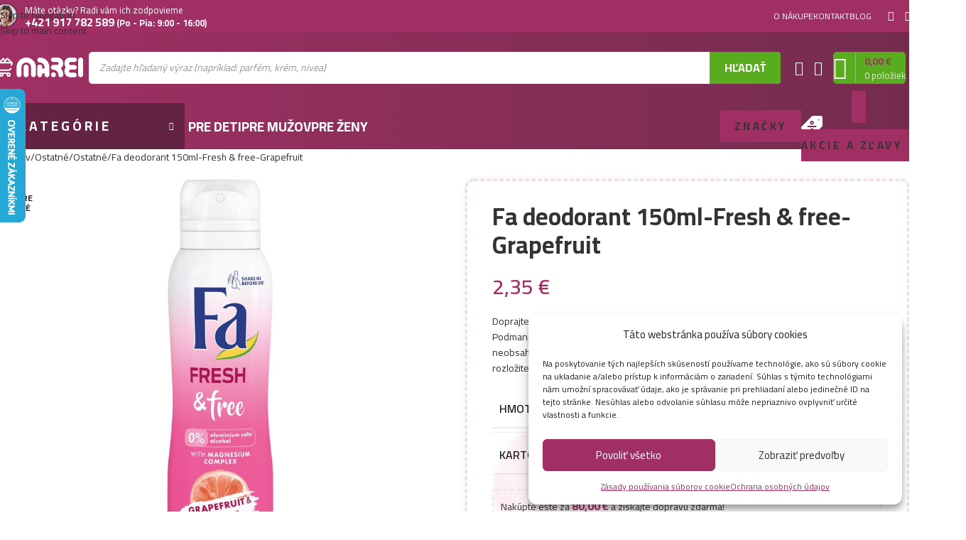

--- FILE ---
content_type: text/html; charset=UTF-8
request_url: https://marei.sk/fa-deo-150ml-fresh-free-grapefruit/
body_size: 63452
content:
<!DOCTYPE html><html lang="sk-SK" prefix="og: https://ogp.me/ns#"><head><meta charset="UTF-8"><link rel="profile" href="https://gmpg.org/xfn/11"><link rel="pingback" href="https://marei.sk/xmlrpc.php"> <script data-no-defer="1" data-ezscrex="false" data-cfasync="false" data-pagespeed-no-defer data-cookieconsent="ignore">var ctPublicFunctions = {"_ajax_nonce":"9837d2744c","_rest_nonce":"29af72d2aa","_ajax_url":"\/wp-admin\/admin-ajax.php","_rest_url":"https:\/\/marei.sk\/wp-json\/","data__cookies_type":"none","data__ajax_type":"rest","data__bot_detector_enabled":"1","data__frontend_data_log_enabled":1,"cookiePrefix":"","wprocket_detected":false,"host_url":"marei.sk","text__ee_click_to_select":"Click to select the whole data","text__ee_original_email":"The complete one is","text__ee_got_it":"Got it","text__ee_blocked":"Blocked","text__ee_cannot_connect":"Cannot connect","text__ee_cannot_decode":"Can not decode email. Unknown reason","text__ee_email_decoder":"CleanTalk email decoder","text__ee_wait_for_decoding":"The magic is on the way!","text__ee_decoding_process":"Please wait a few seconds while we decode the contact data."}</script> <script data-no-defer="1" data-ezscrex="false" data-cfasync="false" data-pagespeed-no-defer data-cookieconsent="ignore">var ctPublic = {"_ajax_nonce":"9837d2744c","settings__forms__check_internal":"0","settings__forms__check_external":"0","settings__forms__force_protection":"0","settings__forms__search_test":"0","settings__forms__wc_add_to_cart":"0","settings__data__bot_detector_enabled":"1","settings__sfw__anti_crawler":0,"blog_home":"https:\/\/marei.sk\/","pixel__setting":"3","pixel__enabled":true,"pixel__url":null,"data__email_check_before_post":"1","data__email_check_exist_post":"1","data__cookies_type":"none","data__key_is_ok":true,"data__visible_fields_required":true,"wl_brandname":"Anti-Spam by CleanTalk","wl_brandname_short":"CleanTalk","ct_checkjs_key":"ea5b2bee576de8686ca51f715bb31d96e5507559a3151fa9f800bf34573ddd65","emailEncoderPassKey":"3a485880b2c129caa6427b7a1e55fb3f","bot_detector_forms_excluded":"W10=","advancedCacheExists":false,"varnishCacheExists":false,"wc_ajax_add_to_cart":true}</script>  <script data-cfasync="false" data-pagespeed-no-defer>var gtm4wp_datalayer_name = "dataLayer";
	var dataLayer = dataLayer || [];
	const gtm4wp_use_sku_instead = 0;
	const gtm4wp_currency = 'EUR';
	const gtm4wp_product_per_impression = 0;
	const gtm4wp_clear_ecommerce = false;
	const gtm4wp_datalayer_max_timeout = 2000;</script> <title>Fa deodorant 150ml-Fresh &amp; free-Grapefruit - Marei.sk</title><meta name="description" content="Doprajte si osviežujúci pocit počas celého dňa s deodorant sprejom Fa Fresh &amp; Free. Podmanivá exotická vôňa grapefruitu a liči vás prenesie do teplých krajín. Dezodorant sprej neobsahuje hliníkové solí, ani alkohol. Zároveň receptúra obsahuje viac ako 80% biologicky rozložiteľných ingrediencií."/><meta name="robots" content="follow, index, max-snippet:-1, max-video-preview:-1, max-image-preview:large"/><link rel="canonical" href="https://marei.sk/fa-deo-150ml-fresh-free-grapefruit/" /><meta property="og:locale" content="sk_SK" /><meta property="og:type" content="product" /><meta property="og:title" content="Fa deodorant 150ml-Fresh &amp; free-Grapefruit - Marei.sk" /><meta property="og:description" content="Doprajte si osviežujúci pocit počas celého dňa s deodorant sprejom Fa Fresh &amp; Free. Podmanivá exotická vôňa grapefruitu a liči vás prenesie do teplých krajín. Dezodorant sprej neobsahuje hliníkové solí, ani alkohol. Zároveň receptúra obsahuje viac ako 80% biologicky rozložiteľných ingrediencií." /><meta property="og:url" content="https://marei.sk/fa-deo-150ml-fresh-free-grapefruit/" /><meta property="og:site_name" content="Marei.sk" /><meta property="og:updated_time" content="2026-01-21T00:26:24+01:00" /><meta property="og:image" content="https://marei.sk/wp-content/uploads/2022/03/9000101251760.jpg" /><meta property="og:image:secure_url" content="https://marei.sk/wp-content/uploads/2022/03/9000101251760.jpg" /><meta property="og:image:width" content="280" /><meta property="og:image:height" content="846" /><meta property="og:image:alt" content="Fa deodorant 150ml-Fresh &#038; free-Grapefruit" /><meta property="og:image:type" content="image/jpeg" /><meta property="product:price:amount" content="2.35" /><meta property="product:price:currency" content="EUR" /><meta name="twitter:card" content="summary_large_image" /><meta name="twitter:title" content="Fa deodorant 150ml-Fresh &amp; free-Grapefruit - Marei.sk" /><meta name="twitter:description" content="Doprajte si osviežujúci pocit počas celého dňa s deodorant sprejom Fa Fresh &amp; Free. Podmanivá exotická vôňa grapefruitu a liči vás prenesie do teplých krajín. Dezodorant sprej neobsahuje hliníkové solí, ani alkohol. Zároveň receptúra obsahuje viac ako 80% biologicky rozložiteľných ingrediencií." /><meta name="twitter:image" content="https://marei.sk/wp-content/uploads/2022/03/9000101251760.jpg" /><meta name="twitter:label1" content="Cena" /><meta name="twitter:data1" content="2,35&nbsp;&euro;" /><meta name="twitter:label2" content="Dostupnosť" /><meta name="twitter:data2" content="&lt;span&gt;Nie je na sklade&lt;/span&gt;" /> <script type="application/ld+json" class="rank-math-schema">{"@context":"https://schema.org","@graph":[{"@type":"Organization","@id":"https://marei.sk/#organization","name":"Marei.sk","url":"https://marei.sk","logo":{"@type":"ImageObject","@id":"https://marei.sk/#logo","url":"https://marei.sk/wp-content/uploads/2020/11/marei-fullcolor-01.svg","contentUrl":"https://marei.sk/wp-content/uploads/2020/11/marei-fullcolor-01.svg","caption":"Marei.sk","inLanguage":"sk-SK","width":"1230","height":"314"}},{"@type":"WebSite","@id":"https://marei.sk/#website","url":"https://marei.sk","name":"Marei.sk","publisher":{"@id":"https://marei.sk/#organization"},"inLanguage":"sk-SK"},{"@type":"ImageObject","@id":"https://marei.sk/wp-content/uploads/2022/03/9000101251760.jpg","url":"https://marei.sk/wp-content/uploads/2022/03/9000101251760.jpg","width":"280","height":"846","inLanguage":"sk-SK"},{"@type":"ItemPage","@id":"https://marei.sk/fa-deo-150ml-fresh-free-grapefruit/#webpage","url":"https://marei.sk/fa-deo-150ml-fresh-free-grapefruit/","name":"Fa deodorant 150ml-Fresh &amp; free-Grapefruit - Marei.sk","datePublished":"2022-03-23T20:38:10+01:00","dateModified":"2026-01-21T00:26:24+01:00","isPartOf":{"@id":"https://marei.sk/#website"},"primaryImageOfPage":{"@id":"https://marei.sk/wp-content/uploads/2022/03/9000101251760.jpg"},"inLanguage":"sk-SK"},{"@type":"Product","name":"Fa deodorant 150ml-Fresh &amp; free-Grapefruit - Marei.sk","description":"Doprajte si osvie\u017euj\u00faci pocit po\u010das cel\u00e9ho d\u0148a s deodorant sprejom Fa Fresh &amp; Free. Podmaniv\u00e1 exotick\u00e1 v\u00f4\u0148a grapefruitu a li\u010di v\u00e1s prenesie do tepl\u00fdch kraj\u00edn. Dezodorant sprej neobsahuje hlin\u00edkov\u00e9 sol\u00ed, ani alkohol. Z\u00e1rove\u0148 recept\u00fara obsahuje viac ako 80% biologicky rozlo\u017eite\u013en\u00fdch ingredienci\u00ed.","sku":"9000101251760","category":"Ostatn\u00e9 &gt; Ostatn\u00e9","mainEntityOfPage":{"@id":"https://marei.sk/fa-deo-150ml-fresh-free-grapefruit/#webpage"},"weight":{"@type":"QuantitativeValue","unitCode":"KGM","value":"0.125"},"image":[{"@type":"ImageObject","url":"https://marei.sk/wp-content/uploads/2022/03/9000101251760.jpg","height":"846","width":"280"}],"offers":{"@type":"Offer","price":"2.35","priceCurrency":"EUR","priceValidUntil":"2027-12-31","availability":"http://schema.org/OutOfStock","itemCondition":"NewCondition","url":"https://marei.sk/fa-deo-150ml-fresh-free-grapefruit/","seller":{"@type":"Organization","@id":"https://marei.sk/","name":"Marei.sk","url":"https://marei.sk","logo":"https://marei.sk/wp-content/uploads/2020/11/marei-fullcolor-01.svg"},"priceSpecification":{"price":"2.35","priceCurrency":"EUR","valueAddedTaxIncluded":"true"}},"additionalProperty":[{"@type":"PropertyValue","name":"pa_karton","value":"6.0000"}],"@id":"https://marei.sk/fa-deo-150ml-fresh-free-grapefruit/#richSnippet"}]}</script> <link rel='dns-prefetch' href='//fd.cleantalk.org' /><link rel='dns-prefetch' href='//code.jquery.com' /><link rel='dns-prefetch' href='//fonts.googleapis.com' /><link rel="alternate" type="application/rss+xml" title="RSS kanál: Marei.sk &raquo;" href="https://marei.sk/feed/" /><link rel="alternate" type="application/rss+xml" title="RSS kanál komentárov webu Marei.sk &raquo;" href="https://marei.sk/comments/feed/" /><link rel="alternate" type="application/rss+xml" title="RSS kanál komentárov webu Marei.sk &raquo; ku článku Fa deodorant 150ml-Fresh &#038; free-Grapefruit" href="https://marei.sk/fa-deo-150ml-fresh-free-grapefruit/feed/" /><link rel="alternate" title="oEmbed (JSON)" type="application/json+oembed" href="https://marei.sk/wp-json/oembed/1.0/embed?url=https%3A%2F%2Fmarei.sk%2Ffa-deo-150ml-fresh-free-grapefruit%2F" /><link rel="alternate" title="oEmbed (XML)" type="text/xml+oembed" href="https://marei.sk/wp-json/oembed/1.0/embed?url=https%3A%2F%2Fmarei.sk%2Ffa-deo-150ml-fresh-free-grapefruit%2F&#038;format=xml" /><style id='wp-img-auto-sizes-contain-inline-css' type='text/css'>img:is([sizes=auto i],[sizes^="auto," i]){contain-intrinsic-size:3000px 1500px}
/*# sourceURL=wp-img-auto-sizes-contain-inline-css */</style><style id='safe-svg-svg-icon-style-inline-css' type='text/css'>.safe-svg-cover{text-align:center}.safe-svg-cover .safe-svg-inside{display:inline-block;max-width:100%}.safe-svg-cover svg{fill:currentColor;height:100%;max-height:100%;max-width:100%;width:100%}

/*# sourceURL=https://marei.sk/wp-content/plugins/safe-svg/dist/safe-svg-block-frontend.css */</style><link data-optimized="1" rel='stylesheet' id='cleantalk-public-css-css' href='https://marei.sk/wp-content/litespeed/css/cf5bafb93379a3deb562fa3107e3023b.css?ver=3023b' type='text/css' media='all' /><link data-optimized="1" rel='stylesheet' id='cleantalk-email-decoder-css-css' href='https://marei.sk/wp-content/litespeed/css/93c42ed1bbe26a1fb43fddd88350e07f.css?ver=0e07f' type='text/css' media='all' /><link data-optimized="1" rel='stylesheet' id='wwpp_single_product_page_css-css' href='https://marei.sk/wp-content/litespeed/css/72a533f0d523895f9fa0330085210f1e.css?ver=10f1e' type='text/css' media='all' /><style id='woocommerce-inline-inline-css' type='text/css'>.woocommerce form .form-row .required { visibility: visible; }
/*# sourceURL=woocommerce-inline-inline-css */</style><style id='wpgb-head-inline-css' type='text/css'>.wp-grid-builder:not(.wpgb-template),.wpgb-facet{opacity:0.01}.wpgb-facet fieldset{margin:0;padding:0;border:none;outline:none;box-shadow:none}.wpgb-facet fieldset:last-child{margin-bottom:40px;}.wpgb-facet fieldset legend.wpgb-sr-only{height:1px;width:1px}
/*# sourceURL=wpgb-head-inline-css */</style><link data-optimized="1" rel='stylesheet' id='cmplz-general-css' href='https://marei.sk/wp-content/litespeed/css/efb6b9ea3b3175eede02df6d329bce8b.css?ver=bce8b' type='text/css' media='all' /><link data-optimized="1" rel='stylesheet' id='toret-fio-plugin-styles-css' href='https://marei.sk/wp-content/litespeed/css/22c6de48cf02527eb7c8ad7e6570bf1f.css?ver=0bf1f' type='text/css' media='all' /><link rel='stylesheet' id='toret-fio-popup-styles-css' href='https://code.jquery.com/ui/1.13.0/themes/base/jquery-ui.css?ver=6.9' type='text/css' media='all' /><link data-optimized="1" rel='stylesheet' id='dgwt-wcas-style-css' href='https://marei.sk/wp-content/litespeed/css/67dd3d0d97e490affbfb907d194c9027.css?ver=c9027' type='text/css' media='all' /><link data-optimized="1" rel='stylesheet' id='marei-style-css' href='https://marei.sk/wp-content/litespeed/css/901c07c8532286383d4001892ef0e005.css?ver=0e005' type='text/css' media='all' /><link data-optimized="1" rel='stylesheet' id='jet-elements-css' href='https://marei.sk/wp-content/litespeed/css/84f7e10914834a970a47e8a88bda7b97.css?ver=a7b97' type='text/css' media='all' /><link data-optimized="1" rel='stylesheet' id='scorg-style-header-124879-css' href='https://marei.sk/wp-content/litespeed/css/8626bd88b9eb01b17927caf210b04d24.css?ver=04d24' type='text/css' media='all' /><link data-optimized="1" rel='stylesheet' id='scorg-style-header-126286-css' href='https://marei.sk/wp-content/litespeed/css/c13f46876104c49555af3fcaba8d0a6d.css?ver=d0a6d' type='text/css' media='all' /><link data-optimized="1" rel='stylesheet' id='scorg-style-header-124914-css' href='https://marei.sk/wp-content/litespeed/css/69bf7baab58abf531b579da1428bb929.css?ver=bb929' type='text/css' media='all' /><link data-optimized="1" rel='stylesheet' id='elementor-icons-css' href='https://marei.sk/wp-content/litespeed/css/9a8757a86b5ca8e9e908b57ad8323907.css?ver=23907' type='text/css' media='all' /><link data-optimized="1" rel='stylesheet' id='elementor-frontend-css' href='https://marei.sk/wp-content/litespeed/css/64f8f1336291227d62756bb01f06cce2.css?ver=6cce2' type='text/css' media='all' /><link data-optimized="1" rel='stylesheet' id='elementor-post-2155-css' href='https://marei.sk/wp-content/litespeed/css/48ba7bf13815523b7826f067c87ae39d.css?ver=ae39d' type='text/css' media='all' /><link data-optimized="1" rel='stylesheet' id='font-awesome-5-all-css' href='https://marei.sk/wp-content/litespeed/css/ae191eb0657f128c74558b392ebf308e.css?ver=f308e' type='text/css' media='all' /><link data-optimized="1" rel='stylesheet' id='font-awesome-4-shim-css' href='https://marei.sk/wp-content/litespeed/css/f68357baf45aafff7d973bf991277e48.css?ver=77e48' type='text/css' media='all' /><link data-optimized="1" rel='stylesheet' id='wd-style-base-css' href='https://marei.sk/wp-content/litespeed/css/9c010bae83a056a39bd20384215c55c0.css?ver=c55c0' type='text/css' media='all' /><link data-optimized="1" rel='stylesheet' id='wd-helpers-wpb-elem-css' href='https://marei.sk/wp-content/litespeed/css/ba09827fb4f31a78e9ec8e5ccf992676.css?ver=92676' type='text/css' media='all' /><link data-optimized="1" rel='stylesheet' id='wd-revolution-slider-css' href='https://marei.sk/wp-content/litespeed/css/54829f794eba6e0b978ac2f07d8b6f81.css?ver=b6f81' type='text/css' media='all' /><link data-optimized="1" rel='stylesheet' id='wd-elementor-base-css' href='https://marei.sk/wp-content/litespeed/css/d5f5aae3802bdb04b076168fe60ffbd9.css?ver=ffbd9' type='text/css' media='all' /><link data-optimized="1" rel='stylesheet' id='wd-elementor-pro-base-css' href='https://marei.sk/wp-content/litespeed/css/fe5c6ebc6a020bea8755b25691ef17f1.css?ver=f17f1' type='text/css' media='all' /><link data-optimized="1" rel='stylesheet' id='wd-notices-fixed-css' href='https://marei.sk/wp-content/litespeed/css/66ebbed4895872fbce68ee9d4c8488fa.css?ver=488fa' type='text/css' media='all' /><link data-optimized="1" rel='stylesheet' id='wd-woocommerce-base-css' href='https://marei.sk/wp-content/litespeed/css/1e548eeabebea402fdfe3f2989534458.css?ver=34458' type='text/css' media='all' /><link data-optimized="1" rel='stylesheet' id='wd-mod-star-rating-css' href='https://marei.sk/wp-content/litespeed/css/cadb07de4fd548be724544ec64ed00f8.css?ver=d00f8' type='text/css' media='all' /><link data-optimized="1" rel='stylesheet' id='wd-woocommerce-block-notices-css' href='https://marei.sk/wp-content/litespeed/css/e3338d7f4525c03cd106745055344ffa.css?ver=44ffa' type='text/css' media='all' /><link data-optimized="1" rel='stylesheet' id='wd-woo-mod-quantity-css' href='https://marei.sk/wp-content/litespeed/css/de92fda8eab2dfc234dd898e960229ef.css?ver=229ef' type='text/css' media='all' /><link data-optimized="1" rel='stylesheet' id='wd-woo-opt-free-progress-bar-css' href='https://marei.sk/wp-content/litespeed/css/a29b821367c3ecf8f666de4ba31d0965.css?ver=d0965' type='text/css' media='all' /><link data-optimized="1" rel='stylesheet' id='wd-woo-mod-progress-bar-css' href='https://marei.sk/wp-content/litespeed/css/870821f48795e38bced98c38172ecfef.css?ver=ecfef' type='text/css' media='all' /><link data-optimized="1" rel='stylesheet' id='wd-woo-single-prod-el-base-css' href='https://marei.sk/wp-content/litespeed/css/72c3881b9ed8afed73c23447083647a3.css?ver=647a3' type='text/css' media='all' /><link data-optimized="1" rel='stylesheet' id='wd-woo-mod-stock-status-css' href='https://marei.sk/wp-content/litespeed/css/6dc8e8b9ce29ca33be00b767b21d9864.css?ver=d9864' type='text/css' media='all' /><link data-optimized="1" rel='stylesheet' id='wd-woo-mod-shop-attributes-css' href='https://marei.sk/wp-content/litespeed/css/90b93e417ef89547af9982ccbfc68438.css?ver=68438' type='text/css' media='all' /><link data-optimized="1" rel='stylesheet' id='xts-style-theme_settings_default-css' href='https://marei.sk/wp-content/litespeed/css/8a5028ae505d6a9d68b30b2178946a12.css?ver=46a12' type='text/css' media='all' /><link rel='stylesheet' id='xts-google-fonts-css' href='https://fonts.googleapis.com/css?family=Cairo%3A400%2C600%2C700&#038;display=swap&#038;ver=8.3.8' type='text/css' media='all' /><link data-optimized="1" rel='stylesheet' id='elementor-gf-local-roboto-css' href='https://marei.sk/wp-content/litespeed/css/5f25e6f1d8541dd19136218115bebfb6.css?ver=ebfb6' type='text/css' media='all' /><link data-optimized="1" rel='stylesheet' id='elementor-gf-local-robotoslab-css' href='https://marei.sk/wp-content/litespeed/css/fba51a10b0774ebaa06fdf74d4aad2ce.css?ver=ad2ce' type='text/css' media='all' /> <script data-optimized="1" src="https://marei.sk/wp-content/litespeed/js/14bcc308b893792a64d85487c56e9328.js?ver=e9328" id="apbct-public-bundle.min-js-js" defer data-deferred="1"></script> <script src="https://fd.cleantalk.org/ct-bot-detector-wrapper.js?ver=6.70.1" id="ct_bot_detector-js" defer data-wp-strategy="defer"></script> <script src="https://marei.sk/wp-includes/js/jquery/jquery.min.js" id="jquery-core-js"></script> <script data-optimized="1" src="https://marei.sk/wp-content/litespeed/js/b09b91862c191fb59315180a3a9aebaa.js?ver=aebaa" id="jquery-migrate-js" defer data-deferred="1"></script> <script data-optimized="1" src="https://marei.sk/wp-content/litespeed/js/599e5980db1e7ac43f7eaed719f87104.js?ver=87104" id="wc-jquery-blockui-js" defer data-wp-strategy="defer"></script> <script id="wc-add-to-cart-js-extra" src="[data-uri]" defer></script> <script data-optimized="1" src="https://marei.sk/wp-content/litespeed/js/fbbf6602b7e035cf71c1a46efb9507da.js?ver=507da" id="wc-add-to-cart-js" defer data-wp-strategy="defer"></script> <script data-optimized="1" src="https://marei.sk/wp-content/litespeed/js/2785dfa9ec21cb50bce250000f68c5d7.js?ver=8c5d7" id="wc-zoom-js" defer data-wp-strategy="defer"></script> <script id="wc-single-product-js-extra" src="[data-uri]" defer></script> <script data-optimized="1" src="https://marei.sk/wp-content/litespeed/js/a1fd425f5c17e4c66c1a66bd338f84e9.js?ver=f84e9" id="wc-single-product-js" defer data-wp-strategy="defer"></script> <script data-optimized="1" src="https://marei.sk/wp-content/litespeed/js/3649f3f0f26f0a90cd9445716be5b6a9.js?ver=5b6a9" id="wc-js-cookie-js" defer data-wp-strategy="defer"></script> <script id="woocommerce-js-extra" src="[data-uri]" defer></script> <script data-optimized="1" src="https://marei.sk/wp-content/litespeed/js/618ef6ae0e031cf804d546f773c984e4.js?ver=984e4" id="woocommerce-js" defer data-wp-strategy="defer"></script> <script data-optimized="1" src="https://marei.sk/wp-content/litespeed/js/224187dbdce2ab8f4c72845800c0f111.js?ver=0f111" id="marei-script-js" defer data-deferred="1"></script> <script data-optimized="1" src="https://marei.sk/wp-content/litespeed/js/95f1b74659bad423c8634bf3c1f0d49c.js?ver=0d49c" id="wd-device-library-js" defer data-deferred="1"></script> <script data-optimized="1" src="https://marei.sk/wp-content/litespeed/js/088a35e2df7ed462787f1953e9b9153b.js?ver=9153b" id="wd-scrollbar-js" defer data-deferred="1"></script> <script data-optimized="1" src="https://marei.sk/wp-content/litespeed/js/ec8a9f0bf729321fc9a149993a59de03.js?ver=9de03" id="scorg-script-header-142788-js" defer data-deferred="1"></script> <script data-optimized="1" src="https://marei.sk/wp-content/litespeed/js/143ab6133391d006407f2bb864d76ec4.js?ver=76ec4" id="scorg-script-header-142794-js" defer data-deferred="1"></script> <script data-optimized="1" src="https://marei.sk/wp-content/litespeed/js/f474a09b0ece241bd7cc3bdd98b28671.js?ver=28671" id="font-awesome-4-shim-js" defer data-deferred="1"></script> <link rel="https://api.w.org/" href="https://marei.sk/wp-json/" /><link rel="alternate" title="JSON" type="application/json" href="https://marei.sk/wp-json/wp/v2/product/70163" /><link rel="EditURI" type="application/rsd+xml" title="RSD" href="https://marei.sk/xmlrpc.php?rsd" /><meta name="generator" content="WordPress 6.9" /><link rel='shortlink' href='https://marei.sk/?p=70163' /><meta name="wwp" content="yes" /><script src="[data-uri]" defer></script><noscript><style>.wp-grid-builder .wpgb-card.wpgb-card-hidden .wpgb-card-wrapper{opacity:1!important;visibility:visible!important;transform:none!important}.wpgb-facet {opacity:1!important;pointer-events:auto!important}.wpgb-facet *:not(.wpgb-pagination-facet){display:none}</style></noscript><style>.cmplz-hidden {
					display: none !important;
				}</style>
 <script data-cfasync="false" data-pagespeed-no-defer>var dataLayer_content = {"pagePostType":"product","pagePostType2":"single-product","customerTotalOrders":0,"customerTotalOrderValue":0,"customerFirstName":"","customerLastName":"","customerBillingFirstName":"","customerBillingLastName":"","customerBillingCompany":"","customerBillingAddress1":"","customerBillingAddress2":"","customerBillingCity":"","customerBillingState":"","customerBillingPostcode":"","customerBillingCountry":"","customerBillingEmail":"","customerBillingEmailHash":"","customerBillingPhone":"","customerShippingFirstName":"","customerShippingLastName":"","customerShippingCompany":"","customerShippingAddress1":"","customerShippingAddress2":"","customerShippingCity":"","customerShippingState":"","customerShippingPostcode":"","customerShippingCountry":"","cartContent":{"totals":{"applied_coupons":[],"discount_total":0,"subtotal":0,"total":0},"items":[]},"productRatingCounts":[],"productAverageRating":0,"productReviewCount":0,"productType":"simple","productIsVariable":0};
	dataLayer.push( dataLayer_content );</script> <script data-cfasync="false" data-pagespeed-no-defer>(function(w,d,s,l,i){w[l]=w[l]||[];w[l].push({'gtm.start':
new Date().getTime(),event:'gtm.js'});var f=d.getElementsByTagName(s)[0],
j=d.createElement(s),dl=l!='dataLayer'?'&l='+l:'';j.async=true;j.src=
'//www.googletagmanager.com/gtm.js?id='+i+dl;f.parentNode.insertBefore(j,f);
})(window,document,'script','dataLayer','GTM-W7HR4W3');</script> <script type="text/javascript" src="[data-uri]" defer></script> <style>.dgwt-wcas-ico-magnifier,.dgwt-wcas-ico-magnifier-handler{max-width:20px}.dgwt-wcas-search-wrapp .dgwt-wcas-sf-wrapp .dgwt-wcas-search-submit::before{border-color:transparent #58ac1e}.dgwt-wcas-search-wrapp .dgwt-wcas-sf-wrapp .dgwt-wcas-search-submit:hover::before,.dgwt-wcas-search-wrapp .dgwt-wcas-sf-wrapp .dgwt-wcas-search-submit:focus::before{border-right-color:#58ac1e}.dgwt-wcas-search-wrapp .dgwt-wcas-sf-wrapp .dgwt-wcas-search-submit,.dgwt-wcas-om-bar .dgwt-wcas-om-return{background-color:#58ac1e;color:#fff}.dgwt-wcas-search-wrapp .dgwt-wcas-ico-magnifier,.dgwt-wcas-search-wrapp .dgwt-wcas-sf-wrapp .dgwt-wcas-search-submit svg path,.dgwt-wcas-om-bar .dgwt-wcas-om-return svg path{fill:#fff}</style><meta name="viewport" content="width=device-width, initial-scale=1.0, maximum-scale=1.0, user-scalable=no"><meta name="generator" content="speculation-rules 1.6.0">
<noscript><style>.woocommerce-product-gallery{ opacity: 1 !important; }</style></noscript><meta name="generator" content="Elementor 3.34.1; features: additional_custom_breakpoints; settings: css_print_method-external, google_font-enabled, font_display-auto"><style>.e-con.e-parent:nth-of-type(n+4):not(.e-lazyloaded):not(.e-no-lazyload),
				.e-con.e-parent:nth-of-type(n+4):not(.e-lazyloaded):not(.e-no-lazyload) * {
					background-image: none !important;
				}
				@media screen and (max-height: 1024px) {
					.e-con.e-parent:nth-of-type(n+3):not(.e-lazyloaded):not(.e-no-lazyload),
					.e-con.e-parent:nth-of-type(n+3):not(.e-lazyloaded):not(.e-no-lazyload) * {
						background-image: none !important;
					}
				}
				@media screen and (max-height: 640px) {
					.e-con.e-parent:nth-of-type(n+2):not(.e-lazyloaded):not(.e-no-lazyload),
					.e-con.e-parent:nth-of-type(n+2):not(.e-lazyloaded):not(.e-no-lazyload) * {
						background-image: none !important;
					}
				}</style><meta name="generator" content="Powered by Slider Revolution 6.7.40 - responsive, Mobile-Friendly Slider Plugin for WordPress with comfortable drag and drop interface." /><link rel="icon" href="https://marei.sk/wp-content/uploads/2020/12/cropped-favicon-marei2-32x32.jpg" sizes="32x32" /><link rel="icon" href="https://marei.sk/wp-content/uploads/2020/12/cropped-favicon-marei2-192x192.jpg" sizes="192x192" /><link rel="apple-touch-icon" href="https://marei.sk/wp-content/uploads/2020/12/cropped-favicon-marei2-180x180.jpg" /><meta name="msapplication-TileImage" content="https://marei.sk/wp-content/uploads/2020/12/cropped-favicon-marei2-270x270.jpg" /> <script src="[data-uri]" defer></script> <style></style><style id="wd-style-header_855638-css" data-type="wd-style-header_855638">:root{
	--wd-top-bar-h: 45px;
	--wd-top-bar-sm-h: .00001px;
	--wd-top-bar-sticky-h: .00001px;
	--wd-top-bar-brd-w: .00001px;

	--wd-header-general-h: 100px;
	--wd-header-general-sm-h: 60px;
	--wd-header-general-sticky-h: 85px;
	--wd-header-general-brd-w: .00001px;

	--wd-header-bottom-h: 65px;
	--wd-header-bottom-sm-h: 52px;
	--wd-header-bottom-sticky-h: 60px;
	--wd-header-bottom-brd-w: .00001px;

	--wd-header-clone-h: .00001px;

	--wd-header-brd-w: calc(var(--wd-top-bar-brd-w) + var(--wd-header-general-brd-w) + var(--wd-header-bottom-brd-w));
	--wd-header-h: calc(var(--wd-top-bar-h) + var(--wd-header-general-h) + var(--wd-header-bottom-h) + var(--wd-header-brd-w));
	--wd-header-sticky-h: calc(var(--wd-top-bar-sticky-h) + var(--wd-header-general-sticky-h) + var(--wd-header-bottom-sticky-h) + var(--wd-header-clone-h) + var(--wd-header-brd-w));
	--wd-header-sm-h: calc(var(--wd-top-bar-sm-h) + var(--wd-header-general-sm-h) + var(--wd-header-bottom-sm-h) + var(--wd-header-brd-w));
}

.whb-top-bar .wd-dropdown {
	margin-top: 1.5px;
}

.whb-top-bar .wd-dropdown:after {
	height: 12.5px;
}


.whb-sticked .whb-general-header .wd-dropdown:not(.sub-sub-menu) {
	margin-top: 21.5px;
}

.whb-sticked .whb-general-header .wd-dropdown:not(.sub-sub-menu):after {
	height: 32.5px;
}




.whb-header-bottom .wd-dropdown {
	margin-top: 11.5px;
}

.whb-header-bottom .wd-dropdown:after {
	height: 22.5px;
}

.whb-sticked .whb-header-bottom .wd-dropdown:not(.sub-sub-menu) {
	margin-top: 9px;
}

.whb-sticked .whb-header-bottom .wd-dropdown:not(.sub-sub-menu):after {
	height: 20px;
}


		
.whb-eg1mvjkymw8md44vr5zp.info-box-wrapper div.wd-info-box {
	--ib-icon-sp: 10px;
}
.whb-eg1mvjkymw8md44vr5zp .info-box-subtitle {
	color: rgba(255, 255, 255, 1);
}
.whb-eg1mvjkymw8md44vr5zp .info-box-title {
	color: rgba(255, 255, 255, 1);
}.whb-top-bar-inner {  }
.whb-top-bar {
	background-color: rgba(160, 48, 100, 1);
}

.whb-9x1ytaxq7aphtb3npidp form.searchform {
	--wd-form-height: 46px;
}
.whb-general-header {
	background-color: rgba(116, 44, 78, 1);border-bottom-width: 0px;border-bottom-style: solid;
}
.whb-wjlcubfdmlq3d7jvmt23 .menu-opener { background-color: rgba(98, 36, 66, 1); }
.whb-4qkcbv64yx0sozdwqe1k {
	--wd-form-brd-radius: 5px;
}
.whb-4qkcbv64yx0sozdwqe1k form.searchform {
	--wd-form-height: 40px;
}
.whb-header-bottom {
	background-color: rgba(116, 44, 78, 1);border-bottom-width: 0px;border-bottom-style: solid;
}</style> <script src="[data-uri]" defer></script> <noscript>
<img height="1" width="1" style="display:none" alt="Barion Pixel" src="https://pixel.barion.com/a.gif?ba_pixel_id='BP-oNDelj16qC-57'&ev=contentView&noscript=1">
</noscript></head><body data-cmplz=1 class="wp-singular product-template-default single single-product postid-70163 wp-theme-woodmart wp-child-theme-marei theme-woodmart woocommerce woocommerce-page woocommerce-no-js wrapper-custom  categories-accordion-on woodmart-ajax-shop-on notifications-sticky wd-sticky-btn-on wd-sticky-btn-on-mb elementor-default elementor-kit-2155"> <script type="text/javascript" id="wd-flicker-fix">// Flicker fix.</script> <div class="wd-skip-links">
<a href="#menu-hlavne-menu" class="wd-skip-navigation btn">
Skip to navigation					</a>
<a href="#main-content" class="wd-skip-content btn">
Skip to main content			</a></div><div class="wd-page-wrapper website-wrapper"><header class="whb-header whb-header_855638 whb-sticky-shadow whb-scroll-slide whb-sticky-real"><link data-optimized="1" rel="stylesheet" id="wd-header-base-css" href="https://marei.sk/wp-content/litespeed/css/ea7d2a26744bd2bb625cd6ccc2725daa.css?ver=96cff" type="text/css" media="all" /><link data-optimized="1" rel="stylesheet" id="wd-mod-tools-css" href="https://marei.sk/wp-content/litespeed/css/a0c1010f484c0f2e71009f221ced8264.css?ver=c8899" type="text/css" media="all" /><div class="whb-main-header"><div class="whb-row whb-top-bar whb-not-sticky-row whb-with-bg whb-without-border whb-color-light whb-hidden-mobile whb-with-shadow whb-flex-flex-middle"><div class="container"><div class="whb-flex-row whb-top-bar-inner"><div class="whb-column whb-col-left whb-column5 whb-visible-lg"><link data-optimized="1" rel="stylesheet" id="wd-header-elements-base-css" href="https://marei.sk/wp-content/litespeed/css/6a9d4dbacf1b78b76cb9cbd3ebb5c66e.css?ver=9c331" type="text/css" media="all" /><link data-optimized="1" rel="stylesheet" id="wd-info-box-css" href="https://marei.sk/wp-content/litespeed/css/75ae4552caf407431f7022e23cce45eb.css?ver=fccff" type="text/css" media="all" /><div class="info-box-wrapper  whb-eg1mvjkymw8md44vr5zp"><div id="wd-69701ccce1f84" class=" wd-info-box text-left box-icon-align-left box-style-base color-scheme- wd-bg-none wd-items-top support-marei"><div class="box-icon-wrapper  box-with-icon box-icon-simple"><div class="info-box-icon">
<img width="35" height="35" src="https://marei.sk/wp-content/uploads/2020/12/marei-support2-35x35.jpg" class="attachment-35x35 size-35x35" alt="" decoding="async" srcset="https://marei.sk/wp-content/uploads/2020/12/marei-support2-35x35.jpg 35w, https://marei.sk/wp-content/uploads/2020/12/marei-support2.jpg 100w" sizes="(max-width: 35px) 100vw, 35px" /></div></div><div class="info-box-content"><link data-optimized="1" rel="stylesheet" id="wd-el-subtitle-style-css" href="https://marei.sk/wp-content/litespeed/css/95da67c992dc32c978a47054d22fd330.css?ver=9fb9b" type="text/css" media="all" /><div class="info-box-subtitle subtitle-color-default wd-fontsize-xs subtitle-style-default">Máte otázky? Radi vám ich zodpovieme</div><span class="info-box-title title box-title-style-default wd-fontsize-m">+421 917 782 589 <small>(Po - Pia: 9:00 - 16:00)</small></span><div class="info-box-inner reset-last-child"></div></div></div></div></div><div class="whb-column whb-col-center whb-column6 whb-visible-lg whb-empty-column"></div><div class="whb-column whb-col-right whb-column7 whb-visible-lg"><nav class="wd-header-nav wd-header-secondary-nav whb-pb8okubd8mtzto7srwsf text-right" role="navigation" aria-label="Marei topbar menu"><ul id="menu-marei-topbar-menu" class="menu wd-nav wd-nav-header wd-nav-secondary wd-style-separated wd-gap-s"><li id="menu-item-401" class="menu-item menu-item-type-custom menu-item-object-custom menu-item-401 item-level-0 menu-simple-dropdown wd-event-hover" ><a href="/o-nakupe" class="woodmart-nav-link"><span class="nav-link-text">O nákupe</span></a></li><li id="menu-item-402" class="menu-item menu-item-type-custom menu-item-object-custom menu-item-402 item-level-0 menu-simple-dropdown wd-event-hover" ><a href="/kontakt" class="woodmart-nav-link"><span class="nav-link-text">Kontakt</span></a></li><li id="menu-item-13937" class="menu-item menu-item-type-custom menu-item-object-custom menu-item-13937 item-level-0 menu-simple-dropdown wd-event-hover" ><a href="/blog" class="woodmart-nav-link"><span class="nav-link-text">Blog</span></a></li></ul></nav><div class="whb-space-element whb-3uqq3iycw9kc4vtyqmga " style="width:15px;"></div><link data-optimized="1" rel="stylesheet" id="wd-social-icons-css" href="https://marei.sk/wp-content/litespeed/css/b4ed9f48c889d8c1b9078b319de7b724.css?ver=7d88e" type="text/css" media="all" /><div
class=" wd-social-icons wd-style-default wd-size-small social-follow wd-shape-circle  whb-sli6yksde8xy7qxevwsz color-scheme-light text-center">
<a rel="noopener noreferrer nofollow" href="https://www.facebook.com/profile.php?id=100077154851605" target="_blank" class=" wd-social-icon social-facebook" aria-label="Facebook social link">
<span class="wd-icon"></span>
</a>
<a rel="noopener noreferrer nofollow" href="https://www.instagram.com/mareidrogeria/" target="_blank" class=" wd-social-icon social-instagram" aria-label="Instagram social link">
<span class="wd-icon"></span>
</a></div></div><div class="whb-column whb-col-mobile whb-column_mobile1 whb-hidden-lg whb-empty-column"></div></div></div></div><div class="whb-row whb-general-header whb-sticky-row whb-with-bg whb-without-border whb-color-light whb-flex-flex-middle"><div class="container"><div class="whb-flex-row whb-general-header-inner"><div class="whb-column whb-col-left whb-column8 whb-visible-lg"><div class="site-logo whb-gs8bcnxektjsro21n657 wd-switch-logo">
<a href="https://marei.sk/" class="wd-logo wd-main-logo" rel="home" aria-label="Site logo">
<img src="https://marei.sk/wp-content/uploads/2020/11/marei-white-01.svg" alt="Marei.sk" style="max-width: 270px;" loading="lazy" />	</a>
<a href="https://marei.sk/" class="wd-logo wd-sticky-logo" rel="home">
<img src="https://marei.sk/wp-content/uploads/2020/11/marei-white-01.svg" alt="Marei.sk" style="max-width: 270px;" />		</a></div></div><div class="whb-column whb-col-center whb-column9 whb-visible-lg"><link data-optimized="1" rel="stylesheet" id="wd-header-search-css" href="https://marei.sk/wp-content/litespeed/css/939400d4d6d1cced8747e7241568a1e0.css?ver=78bcb" type="text/css" media="all" /><link data-optimized="1" rel="stylesheet" id="wd-header-search-form-css" href="https://marei.sk/wp-content/litespeed/css/194b32c22b0cc0aeb4533c16cea796ca.css?ver=40870" type="text/css" media="all" /><link data-optimized="1" rel="stylesheet" id="wd-wd-search-form-css" href="https://marei.sk/wp-content/litespeed/css/a95a04defde89dca2e47a918628e89af.css?ver=98565" type="text/css" media="all" /><link data-optimized="1" rel="stylesheet" id="wd-wd-search-dropdown-css" href="https://marei.sk/wp-content/litespeed/css/3e0a13a61424d104928a541cbcc718a1.css?ver=a2d3e" type="text/css" media="all" /><div class="wd-search-form  wd-header-search-form wd-display-form whb-9x1ytaxq7aphtb3npidp"><form role="search" method="get" class="searchform  wd-style-with-bg" action="https://marei.sk/"  autocomplete="off">
<input type="text" class="s" placeholder="Zadajte hľadaný výraz (napríklad: parfém, krém, nivea)" value="" name="s" aria-label="Vyhľadať" title="Zadajte hľadaný výraz (napríklad: parfém, krém, nivea)" required/>
<input type="hidden" name="post_type" value="product"><span tabindex="0" aria-label="Clear search" class="wd-clear-search wd-role-btn wd-hide"></span>
<button type="submit" class="searchsubmit">
<span>
Vyhľadať		</span>
</button></form></div><div class="whb-space-element whb-ypfoewiy6c962cfwjv7m " style="width:20px;"></div></div><div class="whb-column whb-col-right whb-column10 whb-visible-lg"><div class="wd-header-wishlist wd-tools-element wd-style-icon wd-with-count wd-design-2 whb-e5thjhvt9hwwb3id8r0c" title="My Wishlist">
<a href="https://marei.sk/zoznam-oblubenych/" title="Wishlist products">
<span class="wd-tools-icon">
<span class="wd-tools-count">
0					</span>
</span><span class="wd-tools-text">
Obľúbené produkty			</span></a></div><link data-optimized="1" rel="stylesheet" id="wd-woo-mod-login-form-css" href="https://marei.sk/wp-content/litespeed/css/09877f8a83ebcdf5118deae2ce1242de.css?ver=2ea7d" type="text/css" media="all" /><link data-optimized="1" rel="stylesheet" id="wd-header-my-account-css" href="https://marei.sk/wp-content/litespeed/css/73cfd0137014674bdf15bd83e5d5e9c7.css?ver=6bf05" type="text/css" media="all" /><div class="wd-header-my-account wd-tools-element wd-event-hover wd-design-1 wd-account-style-icon whb-etbijap9ybyv4ekynxwa">
<a href="https://marei.sk/moj-ucet/" title="Môj účet">
<span class="wd-tools-icon">
</span>
<span class="wd-tools-text">
Prihlásenie			</span></a></div><div class="whb-space-element whb-ipumewbrb3dfbvgm2oft " style="width:15px;"></div><link data-optimized="1" rel="stylesheet" id="wd-header-cart-design-3-css" href="https://marei.sk/wp-content/litespeed/css/295103775a5251c955e9ef2b3b63948e.css?ver=f5c73" type="text/css" media="all" /><link data-optimized="1" rel="stylesheet" id="wd-header-cart-side-css" href="https://marei.sk/wp-content/litespeed/css/ac32a0b68edc271beb8be55d7e1b7779.css?ver=f07e2" type="text/css" media="all" /><link data-optimized="1" rel="stylesheet" id="wd-header-cart-css" href="https://marei.sk/wp-content/litespeed/css/2270af68077e63ce9a613efa5ecd02c9.css?ver=1db6c" type="text/css" media="all" /><link data-optimized="1" rel="stylesheet" id="wd-widget-shopping-cart-css" href="https://marei.sk/wp-content/litespeed/css/d1224967cebdaff74b862b16c7a766e3.css?ver=15f00" type="text/css" media="all" /><link data-optimized="1" rel="stylesheet" id="wd-widget-product-list-css" href="https://marei.sk/wp-content/litespeed/css/49201b0a9b21feaca8f8727bbac5d450.css?ver=361ed" type="text/css" media="all" /><div class="wd-header-cart wd-tools-element wd-design-3 cart-widget-opener whb-nedhm962r512y1xz9j06">
<a href="https://marei.sk/kosik/" title="Nákupný košík">
<span class="wd-tools-icon">
</span>
<span class="wd-tools-text">
<span class="wd-cart-number wd-tools-count">0 <span>položiek</span></span>
<span class="wd-cart-subtotal"><span class="woocommerce-Price-amount amount"><bdi>0,00&nbsp;<span class="woocommerce-Price-currencySymbol">&euro;</span></bdi></span></span>
</span></a></div><div class="whb-space-element whb-sfw71i4x63vpjwk0prhf " style="width:15px;"></div></div><div class="whb-column whb-mobile-left whb-column_mobile2 whb-hidden-lg"><link data-optimized="1" rel="stylesheet" id="wd-header-mobile-nav-dropdown-css" href="https://marei.sk/wp-content/litespeed/css/46f4b44b6a2f6d28046818015a5784eb.css?ver=c4617" type="text/css" media="all" /><div class="wd-tools-element wd-header-mobile-nav wd-style-text wd-design-1 whb-g1k0m1tib7raxrwkm1t3">
<a href="#" rel="nofollow" aria-label="Open mobile menu">
<span class="wd-tools-icon">
</span><span class="wd-tools-text">MENU</span></a></div></div><div class="whb-column whb-mobile-center whb-column_mobile3 whb-hidden-lg"><div class="site-logo whb-lt7vdqgaccmapftzurvt">
<a href="https://marei.sk/" class="wd-logo wd-main-logo" rel="home" aria-label="Site logo">
<img src="https://marei.sk/wp-content/uploads/2020/11/marei-white-01.svg" alt="Marei.sk" style="max-width: 130px;" loading="lazy" />	</a></div></div><div class="whb-column whb-mobile-right whb-column_mobile4 whb-hidden-lg"><div class="wd-header-cart wd-tools-element wd-design-4 cart-widget-opener whb-trk5sfmvib0ch1s1qbtc">
<a href="https://marei.sk/kosik/" title="Nákupný košík">
<span class="wd-tools-icon wd-icon-alt">
<span class="wd-cart-number wd-tools-count">0 <span>položiek</span></span>
</span>
<span class="wd-tools-text">
<span class="wd-cart-subtotal"><span class="woocommerce-Price-amount amount"><bdi>0,00&nbsp;<span class="woocommerce-Price-currencySymbol">&euro;</span></bdi></span></span>
</span></a></div></div></div></div></div><div class="whb-row whb-header-bottom whb-sticky-row whb-with-bg whb-without-border whb-color-light whb-flex-flex-middle"><div class="container"><div class="whb-flex-row whb-header-bottom-inner"><div class="whb-column whb-col-left whb-column11 whb-visible-lg"><link data-optimized="1" rel="stylesheet" id="wd-header-categories-nav-css" href="https://marei.sk/wp-content/litespeed/css/4fbbb41bf4b8ea86c4577601905ec939.css?ver=35b4b" type="text/css" media="all" /><link data-optimized="1" rel="stylesheet" id="wd-mod-nav-vertical-css" href="https://marei.sk/wp-content/litespeed/css/31850e011ceddb45e99c5f9c501707e1.css?ver=101c2" type="text/css" media="all" /><link data-optimized="1" rel="stylesheet" id="wd-mod-nav-vertical-design-default-css" href="https://marei.sk/wp-content/litespeed/css/899d26af08a0d40659a77a9fc64324b0.css?ver=5c538" type="text/css" media="all" /><div class="wd-header-cats wd-style-1 wd-event-hover whb-wjlcubfdmlq3d7jvmt23" role="navigation" aria-label="Header categories navigation">
<span class="menu-opener color-scheme-light has-bg">
<span class="menu-opener-icon"></span>
<span class="menu-open-label">
Kategórie		</span>
</span><div class="wd-dropdown wd-dropdown-cats"><ul id="menu-megamenu-vsetky-kategorie" class="menu wd-nav wd-nav-vertical wd-dis-act wd-design-default"><li id="menu-item-126221" class="menu-item menu-item-type-taxonomy menu-item-object-product_cat menu-item-126221 item-level-0 menu-mega-dropdown wd-event-hover menu-item-has-children" style="--wd-dropdown-width: 1100px;"><a href="https://marei.sk/pranie/" class="woodmart-nav-link"><img width="150" height="150" src="https://marei.sk/wp-content/uploads/2025/02/pranie-150x150.jpeg" class="wd-nav-img" alt="Pranie" decoding="async" srcset="https://marei.sk/wp-content/uploads/2025/02/pranie-150x150.jpeg 150w, https://marei.sk/wp-content/uploads/2025/02/pranie-300x300.jpeg 300w, https://marei.sk/wp-content/uploads/2025/02/pranie-32x32.jpeg 32w, https://marei.sk/wp-content/uploads/2025/02/pranie-64x64.jpeg 64w, https://marei.sk/wp-content/uploads/2025/02/pranie.jpeg 600w" sizes="(max-width: 150px) 100vw, 150px" /><span class="nav-link-text">Pranie</span></a><div class="wd-dropdown-menu wd-dropdown wd-design-sized color-scheme-dark"><div class="container wd-entry-content"><link data-optimized="1" rel="stylesheet" id="elementor-post-14003-css" href="https://marei.sk/wp-content/litespeed/css/dc29a0961e8b836c8cc3818bde335a6b.css?ver=47289" type="text/css" media="all"><div data-elementor-type="wp-post" data-elementor-id="14003" class="elementor elementor-14003" data-elementor-post-type="cms_block"><section class="wd-negative-gap elementor-section elementor-top-section elementor-element elementor-element-9833486 elementor-section-content-top megamenu-submenu-marei elementor-section-boxed elementor-section-height-default elementor-section-height-default" data-id="9833486" data-element_type="section" data-settings="{&quot;jet_parallax_layout_list&quot;:[{&quot;jet_parallax_layout_image&quot;:{&quot;url&quot;:&quot;&quot;,&quot;id&quot;:&quot;&quot;,&quot;size&quot;:&quot;&quot;},&quot;_id&quot;:&quot;30d3aab&quot;,&quot;jet_parallax_layout_image_tablet&quot;:{&quot;url&quot;:&quot;&quot;,&quot;id&quot;:&quot;&quot;,&quot;size&quot;:&quot;&quot;},&quot;jet_parallax_layout_image_mobile&quot;:{&quot;url&quot;:&quot;&quot;,&quot;id&quot;:&quot;&quot;,&quot;size&quot;:&quot;&quot;},&quot;jet_parallax_layout_speed&quot;:{&quot;unit&quot;:&quot;%&quot;,&quot;size&quot;:50,&quot;sizes&quot;:[]},&quot;jet_parallax_layout_type&quot;:&quot;scroll&quot;,&quot;jet_parallax_layout_direction&quot;:&quot;1&quot;,&quot;jet_parallax_layout_fx_direction&quot;:null,&quot;jet_parallax_layout_z_index&quot;:&quot;&quot;,&quot;jet_parallax_layout_bg_x&quot;:50,&quot;jet_parallax_layout_bg_x_tablet&quot;:&quot;&quot;,&quot;jet_parallax_layout_bg_x_mobile&quot;:&quot;&quot;,&quot;jet_parallax_layout_bg_y&quot;:50,&quot;jet_parallax_layout_bg_y_tablet&quot;:&quot;&quot;,&quot;jet_parallax_layout_bg_y_mobile&quot;:&quot;&quot;,&quot;jet_parallax_layout_bg_size&quot;:&quot;auto&quot;,&quot;jet_parallax_layout_bg_size_tablet&quot;:&quot;&quot;,&quot;jet_parallax_layout_bg_size_mobile&quot;:&quot;&quot;,&quot;jet_parallax_layout_animation_prop&quot;:&quot;transform&quot;,&quot;jet_parallax_layout_on&quot;:[&quot;desktop&quot;,&quot;tablet&quot;]}]}"><div class="elementor-container elementor-column-gap-default"><div class="elementor-column elementor-col-100 elementor-top-column elementor-element elementor-element-3262635" data-id="3262635" data-element_type="column"><div class="elementor-widget-wrap elementor-element-populated"><div class="elementor-element elementor-element-771d7f4 wa-megamenu__categories wd-width-100 wd-nav-accordion-mb-on elementor-widget elementor-widget-wd_product_categories" data-id="771d7f4" data-element_type="widget" data-widget_type="wd_product_categories.default"><div class="elementor-widget-container"><link data-optimized="1" rel="stylesheet" id="wd-woo-categories-loop-css" href="https://marei.sk/wp-content/litespeed/css/b1a000a809351bfaa45852076c91d6fe.css?ver=774bb" type="text/css" media="all" /><link data-optimized="1" rel="stylesheet" id="wd-categories-loop-css" href="https://marei.sk/wp-content/litespeed/css/f0468b364451df38be1ce8bae5def9f7.css?ver=eb986" type="text/css" media="all" /><div class="wd-cats-element"><div class="wd-grid-g wd-cats products columns-6 elements-grid" style="--wd-col-lg:6;--wd-col-md:4;--wd-col-sm:2;--wd-gap-lg:20px;--wd-gap-sm:10px;"><div class="wd-col category-grid-item wd-cat cat-design-alt categories-with-shadow without-product-count wd-with-subcat product-category product first" data-loop="1"><div class="wd-cat-inner wrapp-category"><div class="wd-cat-thumb category-image-wrapp">
<a class="wd-cat-image category-image" href="https://marei.sk/pranie/avivaze/" aria-label="Aviváže">
<img width="600" height="600" src="https://marei.sk/wp-content/uploads/2025/02/pranie.jpeg" class="attachment-large size-large" alt="" decoding="async" srcset="https://marei.sk/wp-content/uploads/2025/02/pranie.jpeg 600w, https://marei.sk/wp-content/uploads/2025/02/pranie-300x300.jpeg 300w, https://marei.sk/wp-content/uploads/2025/02/pranie-150x150.jpeg 150w, https://marei.sk/wp-content/uploads/2025/02/pranie-32x32.jpeg 32w, https://marei.sk/wp-content/uploads/2025/02/pranie-64x64.jpeg 64w" sizes="(max-width: 600px) 100vw, 600px" />			</a></div><div class="wd-cat-content hover-mask"><h3 class="wd-entities-title">
Aviváže</h3></div><a class="wd-fill category-link" href="https://marei.sk/pranie/avivaze/" aria-label="Product category avivaze"></a></div></div><div class="wd-col category-grid-item wd-cat cat-design-alt categories-with-shadow without-product-count wd-with-subcat product-category product" data-loop="2"><div class="wd-cat-inner wrapp-category"><div class="wd-cat-thumb category-image-wrapp">
<a class="wd-cat-image category-image" href="https://marei.sk/pranie/parfemy-na-pranie/" aria-label="Parfémy na pranie">
<img width="600" height="600" src="https://marei.sk/wp-content/uploads/2025/02/Parfemy-na-pranie.jpg" class="attachment-large size-large" alt="" decoding="async" srcset="https://marei.sk/wp-content/uploads/2025/02/Parfemy-na-pranie.jpg 600w, https://marei.sk/wp-content/uploads/2025/02/Parfemy-na-pranie-300x300.jpg 300w, https://marei.sk/wp-content/uploads/2025/02/Parfemy-na-pranie-150x150.jpg 150w, https://marei.sk/wp-content/uploads/2025/02/Parfemy-na-pranie-32x32.jpg 32w, https://marei.sk/wp-content/uploads/2025/02/Parfemy-na-pranie-64x64.jpg 64w" sizes="(max-width: 600px) 100vw, 600px" />			</a></div><div class="wd-cat-content hover-mask"><h3 class="wd-entities-title">
Parfémy na pranie</h3></div><a class="wd-fill category-link" href="https://marei.sk/pranie/parfemy-na-pranie/" aria-label="Product category parfemy-na-pranie"></a></div></div><div class="wd-col category-grid-item wd-cat cat-design-alt categories-with-shadow without-product-count wd-with-subcat product-category product" data-loop="3"><div class="wd-cat-inner wrapp-category"><div class="wd-cat-thumb category-image-wrapp">
<a class="wd-cat-image category-image" href="https://marei.sk/pranie/pracie-gely/" aria-label="Pracie gély">
<img width="600" height="600" src="https://marei.sk/wp-content/uploads/2025/02/Pracie-gely.jpg" class="attachment-large size-large" alt="" decoding="async" srcset="https://marei.sk/wp-content/uploads/2025/02/Pracie-gely.jpg 600w, https://marei.sk/wp-content/uploads/2025/02/Pracie-gely-300x300.jpg 300w, https://marei.sk/wp-content/uploads/2025/02/Pracie-gely-150x150.jpg 150w, https://marei.sk/wp-content/uploads/2025/02/Pracie-gely-32x32.jpg 32w, https://marei.sk/wp-content/uploads/2025/02/Pracie-gely-64x64.jpg 64w" sizes="(max-width: 600px) 100vw, 600px" />			</a></div><div class="wd-cat-content hover-mask"><h3 class="wd-entities-title">
Pracie gély</h3></div><a class="wd-fill category-link" href="https://marei.sk/pranie/pracie-gely/" aria-label="Product category pracie-gely"></a></div></div><div class="wd-col category-grid-item wd-cat cat-design-alt categories-with-shadow without-product-count wd-with-subcat product-category product last" data-loop="4"><div class="wd-cat-inner wrapp-category"><div class="wd-cat-thumb category-image-wrapp">
<a class="wd-cat-image category-image" href="https://marei.sk/pranie/pracie-prasky/" aria-label="Pracie prášky">
<img width="600" height="600" src="https://marei.sk/wp-content/uploads/2020/11/8001090660565-2.jpg" class="attachment-large size-large" alt="" decoding="async" srcset="https://marei.sk/wp-content/uploads/2020/11/8001090660565-2.jpg 600w, https://marei.sk/wp-content/uploads/2020/11/8001090660565-2-300x300.jpg 300w, https://marei.sk/wp-content/uploads/2020/11/8001090660565-2-150x150.jpg 150w" sizes="(max-width: 600px) 100vw, 600px" />			</a></div><div class="wd-cat-content hover-mask"><h3 class="wd-entities-title">
Pracie prášky</h3></div><a class="wd-fill category-link" href="https://marei.sk/pranie/pracie-prasky/" aria-label="Product category pracie-prasky"></a></div></div><div class="wd-col category-grid-item wd-cat cat-design-alt categories-with-shadow without-product-count wd-with-subcat product-category product first" data-loop="5"><div class="wd-cat-inner wrapp-category"><div class="wd-cat-thumb category-image-wrapp">
<a class="wd-cat-image category-image" href="https://marei.sk/pranie/pracie-kapsuly/" aria-label="Pracie kapsuly">
<img width="600" height="600" src="https://marei.sk/wp-content/uploads/2020/11/8001841147697-2.jpg" class="attachment-large size-large" alt="" decoding="async" srcset="https://marei.sk/wp-content/uploads/2020/11/8001841147697-2.jpg 600w, https://marei.sk/wp-content/uploads/2020/11/8001841147697-2-300x300.jpg 300w, https://marei.sk/wp-content/uploads/2020/11/8001841147697-2-150x150.jpg 150w" sizes="(max-width: 600px) 100vw, 600px" />			</a></div><div class="wd-cat-content hover-mask"><h3 class="wd-entities-title">
Pracie kapsuly</h3></div><a class="wd-fill category-link" href="https://marei.sk/pranie/pracie-kapsuly/" aria-label="Product category pracie-kapsuly"></a></div></div><div class="wd-col category-grid-item wd-cat cat-design-alt categories-with-shadow without-product-count wd-with-subcat product-category product" data-loop="6"><div class="wd-cat-inner wrapp-category"><div class="wd-cat-thumb category-image-wrapp">
<a class="wd-cat-image category-image" href="https://marei.sk/pranie/na-skvrny-do-pracky/" aria-label="Na škvrny">
<img width="851" height="851" src="https://marei.sk/wp-content/uploads/2025/02/Na-skvrny.jpg" class="attachment-large size-large" alt="" decoding="async" srcset="https://marei.sk/wp-content/uploads/2025/02/Na-skvrny.jpg 851w, https://marei.sk/wp-content/uploads/2025/02/Na-skvrny-300x300.jpg 300w, https://marei.sk/wp-content/uploads/2025/02/Na-skvrny-150x150.jpg 150w, https://marei.sk/wp-content/uploads/2025/02/Na-skvrny-768x768.jpg 768w, https://marei.sk/wp-content/uploads/2025/02/Na-skvrny-600x600.jpg 600w, https://marei.sk/wp-content/uploads/2025/02/Na-skvrny-32x32.jpg 32w, https://marei.sk/wp-content/uploads/2025/02/Na-skvrny-64x64.jpg 64w" sizes="(max-width: 851px) 100vw, 851px" />			</a></div><div class="wd-cat-content hover-mask"><h3 class="wd-entities-title">
Na škvrny</h3></div><a class="wd-fill category-link" href="https://marei.sk/pranie/na-skvrny-do-pracky/" aria-label="Product category na-skvrny-do-pracky"></a></div></div><div class="wd-col category-grid-item wd-cat cat-design-alt categories-with-shadow without-product-count wd-with-subcat product-category product" data-loop="7"><div class="wd-cat-inner wrapp-category"><div class="wd-cat-thumb category-image-wrapp">
<a class="wd-cat-image category-image" href="https://marei.sk/pranie/cistice-pracky/" aria-label="Čističe práčky">
<img width="600" height="600" src="https://marei.sk/wp-content/uploads/2020/11/5900627074239-2.jpg" class="attachment-large size-large" alt="" decoding="async" srcset="https://marei.sk/wp-content/uploads/2020/11/5900627074239-2.jpg 600w, https://marei.sk/wp-content/uploads/2020/11/5900627074239-2-300x300.jpg 300w, https://marei.sk/wp-content/uploads/2020/11/5900627074239-2-150x150.jpg 150w" sizes="(max-width: 600px) 100vw, 600px" />			</a></div><div class="wd-cat-content hover-mask"><h3 class="wd-entities-title">
Čističe práčky</h3></div><a class="wd-fill category-link" href="https://marei.sk/pranie/cistice-pracky/" aria-label="Product category cistice-pracky"></a></div></div><div class="wd-col category-grid-item wd-cat cat-design-alt categories-with-shadow without-product-count wd-with-subcat product-category product last" data-loop="8"><div class="wd-cat-inner wrapp-category"><div class="wd-cat-thumb category-image-wrapp">
<a class="wd-cat-image category-image" href="https://marei.sk/pranie/snury-stipce/" aria-label="Šnúry, štipce">
<img width="600" height="600" src="https://marei.sk/wp-content/uploads/2025/02/Snury-stipce.jpg" class="attachment-large size-large" alt="" decoding="async" srcset="https://marei.sk/wp-content/uploads/2025/02/Snury-stipce.jpg 600w, https://marei.sk/wp-content/uploads/2025/02/Snury-stipce-300x300.jpg 300w, https://marei.sk/wp-content/uploads/2025/02/Snury-stipce-150x150.jpg 150w, https://marei.sk/wp-content/uploads/2025/02/Snury-stipce-32x32.jpg 32w, https://marei.sk/wp-content/uploads/2025/02/Snury-stipce-64x64.jpg 64w" sizes="(max-width: 600px) 100vw, 600px" />			</a></div><div class="wd-cat-content hover-mask"><h3 class="wd-entities-title">
Šnúry, štipce</h3></div><a class="wd-fill category-link" href="https://marei.sk/pranie/snury-stipce/" aria-label="Product category snury-stipce"></a></div></div><div class="wd-col category-grid-item wd-cat cat-design-alt categories-with-shadow without-product-count wd-with-subcat product-category product first" data-loop="9"><div class="wd-cat-inner wrapp-category"><div class="wd-cat-thumb category-image-wrapp">
<a class="wd-cat-image category-image" href="https://marei.sk/pranie/ostatne-na-pranie/" aria-label="Ostatné na pranie">
<img width="600" height="600" src="https://marei.sk/wp-content/uploads/2025/02/Ostatne-na-pranie.jpg" class="attachment-large size-large" alt="" decoding="async" srcset="https://marei.sk/wp-content/uploads/2025/02/Ostatne-na-pranie.jpg 600w, https://marei.sk/wp-content/uploads/2025/02/Ostatne-na-pranie-300x300.jpg 300w, https://marei.sk/wp-content/uploads/2025/02/Ostatne-na-pranie-150x150.jpg 150w, https://marei.sk/wp-content/uploads/2025/02/Ostatne-na-pranie-32x32.jpg 32w, https://marei.sk/wp-content/uploads/2025/02/Ostatne-na-pranie-64x64.jpg 64w" sizes="(max-width: 600px) 100vw, 600px" />			</a></div><div class="wd-cat-content hover-mask"><h3 class="wd-entities-title">
Ostatné na pranie</h3></div><a class="wd-fill category-link" href="https://marei.sk/pranie/ostatne-na-pranie/" aria-label="Product category ostatne-na-pranie"></a></div></div></div></div></div></div></div></div></div></section></div></div></div></li><li id="menu-item-126222" class="menu-item menu-item-type-taxonomy menu-item-object-product_cat menu-item-126222 item-level-0 menu-mega-dropdown wd-event-hover menu-item-has-children" style="--wd-dropdown-width: 1100px;"><a href="https://marei.sk/domacnost/" class="woodmart-nav-link"><img width="150" height="150" src="https://marei.sk/wp-content/uploads/2025/02/Domacnost-150x150.jpg" class="wd-nav-img" alt="Domácnosť" decoding="async" srcset="https://marei.sk/wp-content/uploads/2025/02/Domacnost-150x150.jpg 150w, https://marei.sk/wp-content/uploads/2025/02/Domacnost-300x300.jpg 300w, https://marei.sk/wp-content/uploads/2025/02/Domacnost-32x32.jpg 32w, https://marei.sk/wp-content/uploads/2025/02/Domacnost-64x64.jpg 64w, https://marei.sk/wp-content/uploads/2025/02/Domacnost.jpg 600w" sizes="(max-width: 150px) 100vw, 150px" /><span class="nav-link-text">Domácnosť</span></a><div class="wd-dropdown-menu wd-dropdown wd-design-sized color-scheme-dark"><div class="container wd-entry-content"><link data-optimized="1" rel="stylesheet" id="elementor-post-14013-css" href="https://marei.sk/wp-content/litespeed/css/d2f5e6263c9ffd899604b4951ab9a204.css?ver=24bfd" type="text/css" media="all"><div data-elementor-type="wp-post" data-elementor-id="14013" class="elementor elementor-14013" data-elementor-post-type="cms_block"><section class="wd-negative-gap elementor-section elementor-top-section elementor-element elementor-element-9833486 elementor-section-content-top megamenu-submenu-marei elementor-section-boxed elementor-section-height-default elementor-section-height-default" data-id="9833486" data-element_type="section" data-settings="{&quot;jet_parallax_layout_list&quot;:[{&quot;jet_parallax_layout_image&quot;:{&quot;url&quot;:&quot;&quot;,&quot;id&quot;:&quot;&quot;,&quot;size&quot;:&quot;&quot;},&quot;_id&quot;:&quot;16d8d0a&quot;,&quot;jet_parallax_layout_image_tablet&quot;:{&quot;url&quot;:&quot;&quot;,&quot;id&quot;:&quot;&quot;,&quot;size&quot;:&quot;&quot;},&quot;jet_parallax_layout_image_mobile&quot;:{&quot;url&quot;:&quot;&quot;,&quot;id&quot;:&quot;&quot;,&quot;size&quot;:&quot;&quot;},&quot;jet_parallax_layout_speed&quot;:{&quot;unit&quot;:&quot;%&quot;,&quot;size&quot;:50,&quot;sizes&quot;:[]},&quot;jet_parallax_layout_type&quot;:&quot;scroll&quot;,&quot;jet_parallax_layout_direction&quot;:&quot;1&quot;,&quot;jet_parallax_layout_fx_direction&quot;:null,&quot;jet_parallax_layout_z_index&quot;:&quot;&quot;,&quot;jet_parallax_layout_bg_x&quot;:50,&quot;jet_parallax_layout_bg_x_tablet&quot;:&quot;&quot;,&quot;jet_parallax_layout_bg_x_mobile&quot;:&quot;&quot;,&quot;jet_parallax_layout_bg_y&quot;:50,&quot;jet_parallax_layout_bg_y_tablet&quot;:&quot;&quot;,&quot;jet_parallax_layout_bg_y_mobile&quot;:&quot;&quot;,&quot;jet_parallax_layout_bg_size&quot;:&quot;auto&quot;,&quot;jet_parallax_layout_bg_size_tablet&quot;:&quot;&quot;,&quot;jet_parallax_layout_bg_size_mobile&quot;:&quot;&quot;,&quot;jet_parallax_layout_animation_prop&quot;:&quot;transform&quot;,&quot;jet_parallax_layout_on&quot;:[&quot;desktop&quot;,&quot;tablet&quot;]}]}"><div class="elementor-container elementor-column-gap-default"><div class="elementor-column elementor-col-100 elementor-top-column elementor-element elementor-element-3262635" data-id="3262635" data-element_type="column"><div class="elementor-widget-wrap elementor-element-populated"><div class="elementor-element elementor-element-771d7f4 wa-megamenu__categories wd-width-100 wd-nav-accordion-mb-on elementor-widget elementor-widget-wd_product_categories" data-id="771d7f4" data-element_type="widget" data-widget_type="wd_product_categories.default"><div class="elementor-widget-container"><div class="wd-cats-element"><div class="wd-grid-g wd-cats products columns-6 elements-grid" style="--wd-col-lg:6;--wd-col-md:4;--wd-col-sm:2;--wd-gap-lg:20px;--wd-gap-sm:10px;"><div class="wd-col category-grid-item wd-cat cat-design-alt categories-with-shadow without-product-count wd-with-subcat product-category product first" data-loop="1"><div class="wd-cat-inner wrapp-category"><div class="wd-cat-thumb category-image-wrapp">
<a class="wd-cat-image category-image" href="https://marei.sk/domacnost/kuchyna/" aria-label="Kuchyňa">
<img width="600" height="600" src="https://marei.sk/wp-content/uploads/2025/02/Domacnost.jpg" class="attachment-large size-large" alt="" decoding="async" srcset="https://marei.sk/wp-content/uploads/2025/02/Domacnost.jpg 600w, https://marei.sk/wp-content/uploads/2025/02/Domacnost-300x300.jpg 300w, https://marei.sk/wp-content/uploads/2025/02/Domacnost-150x150.jpg 150w, https://marei.sk/wp-content/uploads/2025/02/Domacnost-32x32.jpg 32w, https://marei.sk/wp-content/uploads/2025/02/Domacnost-64x64.jpg 64w" sizes="(max-width: 600px) 100vw, 600px" />			</a></div><div class="wd-cat-content hover-mask"><h3 class="wd-entities-title">
Kuchyňa</h3></div><a class="wd-fill category-link" href="https://marei.sk/domacnost/kuchyna/" aria-label="Product category kuchyna"></a></div></div><div class="wd-col category-grid-item wd-cat cat-design-alt categories-with-shadow without-product-count wd-with-subcat product-category product" data-loop="2"><div class="wd-cat-inner wrapp-category"><div class="wd-cat-thumb category-image-wrapp">
<a class="wd-cat-image category-image" href="https://marei.sk/domacnost/toaleta/" aria-label="Toaleta">
<img width="600" height="600" src="https://marei.sk/wp-content/uploads/2025/02/Toaleta.jpeg" class="attachment-large size-large" alt="" decoding="async" srcset="https://marei.sk/wp-content/uploads/2025/02/Toaleta.jpeg 600w, https://marei.sk/wp-content/uploads/2025/02/Toaleta-300x300.jpeg 300w, https://marei.sk/wp-content/uploads/2025/02/Toaleta-150x150.jpeg 150w, https://marei.sk/wp-content/uploads/2025/02/Toaleta-32x32.jpeg 32w, https://marei.sk/wp-content/uploads/2025/02/Toaleta-64x64.jpeg 64w" sizes="(max-width: 600px) 100vw, 600px" />			</a></div><div class="wd-cat-content hover-mask"><h3 class="wd-entities-title">
Toaleta</h3></div><a class="wd-fill category-link" href="https://marei.sk/domacnost/toaleta/" aria-label="Product category toaleta"></a></div></div><div class="wd-col category-grid-item wd-cat cat-design-alt categories-with-shadow without-product-count wd-with-subcat product-category product" data-loop="3"><div class="wd-cat-inner wrapp-category"><div class="wd-cat-thumb category-image-wrapp">
<a class="wd-cat-image category-image" href="https://marei.sk/domacnost/povrchy/" aria-label="Povrchy">
<img width="600" height="600" src="https://marei.sk/wp-content/uploads/2025/02/Povrchy.jpg" class="attachment-large size-large" alt="" decoding="async" srcset="https://marei.sk/wp-content/uploads/2025/02/Povrchy.jpg 600w, https://marei.sk/wp-content/uploads/2025/02/Povrchy-300x300.jpg 300w, https://marei.sk/wp-content/uploads/2025/02/Povrchy-150x150.jpg 150w, https://marei.sk/wp-content/uploads/2025/02/Povrchy-32x32.jpg 32w, https://marei.sk/wp-content/uploads/2025/02/Povrchy-64x64.jpg 64w" sizes="(max-width: 600px) 100vw, 600px" />			</a></div><div class="wd-cat-content hover-mask"><h3 class="wd-entities-title">
Povrchy</h3></div><a class="wd-fill category-link" href="https://marei.sk/domacnost/povrchy/" aria-label="Product category povrchy"></a></div></div><div class="wd-col category-grid-item wd-cat cat-design-alt categories-with-shadow without-product-count wd-with-subcat product-category product last" data-loop="4"><div class="wd-cat-inner wrapp-category"><div class="wd-cat-thumb category-image-wrapp">
<a class="wd-cat-image category-image" href="https://marei.sk/domacnost/osviezovace-vzduchu/" aria-label="Osviežovače vzduchu">
<img width="904" height="904" src="https://marei.sk/wp-content/uploads/2025/02/Nahradne-naplne-do-strojcekov.jpg" class="attachment-large size-large" alt="" decoding="async" srcset="https://marei.sk/wp-content/uploads/2025/02/Nahradne-naplne-do-strojcekov.jpg 904w, https://marei.sk/wp-content/uploads/2025/02/Nahradne-naplne-do-strojcekov-300x300.jpg 300w, https://marei.sk/wp-content/uploads/2025/02/Nahradne-naplne-do-strojcekov-150x150.jpg 150w, https://marei.sk/wp-content/uploads/2025/02/Nahradne-naplne-do-strojcekov-768x768.jpg 768w, https://marei.sk/wp-content/uploads/2025/02/Nahradne-naplne-do-strojcekov-600x600.jpg 600w, https://marei.sk/wp-content/uploads/2025/02/Nahradne-naplne-do-strojcekov-32x32.jpg 32w, https://marei.sk/wp-content/uploads/2025/02/Nahradne-naplne-do-strojcekov-64x64.jpg 64w" sizes="(max-width: 904px) 100vw, 904px" />			</a></div><div class="wd-cat-content hover-mask"><h3 class="wd-entities-title">
Osviežovače vzduchu</h3></div><a class="wd-fill category-link" href="https://marei.sk/domacnost/osviezovace-vzduchu/" aria-label="Product category osviezovace-vzduchu"></a></div></div><div class="wd-col category-grid-item wd-cat cat-design-alt categories-with-shadow without-product-count wd-with-subcat product-category product first" data-loop="5"><div class="wd-cat-inner wrapp-category"><div class="wd-cat-thumb category-image-wrapp">
<a class="wd-cat-image category-image" href="https://marei.sk/domacnost/cistenie/" aria-label="Čistenie">
<img width="1000" height="1000" src="https://marei.sk/wp-content/uploads/2020/11/8002295016508-1.jpg" class="attachment-large size-large" alt="" decoding="async" srcset="https://marei.sk/wp-content/uploads/2020/11/8002295016508-1.jpg 1000w, https://marei.sk/wp-content/uploads/2020/11/8002295016508-1-300x300.jpg 300w, https://marei.sk/wp-content/uploads/2020/11/8002295016508-1-150x150.jpg 150w, https://marei.sk/wp-content/uploads/2020/11/8002295016508-1-600x600.jpg 600w, https://marei.sk/wp-content/uploads/2020/11/8002295016508-1-768x768.jpg 768w" sizes="(max-width: 1000px) 100vw, 1000px" />			</a></div><div class="wd-cat-content hover-mask"><h3 class="wd-entities-title">
Čistenie</h3></div><a class="wd-fill category-link" href="https://marei.sk/domacnost/cistenie/" aria-label="Product category cistenie"></a></div></div><div class="wd-col category-grid-item wd-cat cat-design-alt categories-with-shadow without-product-count wd-with-subcat product-category product" data-loop="6"><div class="wd-cat-inner wrapp-category"><div class="wd-cat-thumb category-image-wrapp">
<a class="wd-cat-image category-image" href="https://marei.sk/domacnost/pohlcovace-vlhkosti/" aria-label="Pohlcovače vlhkosti">
<img width="600" height="600" src="https://marei.sk/wp-content/uploads/2020/11/9000100937276-2.jpg" class="attachment-large size-large" alt="" decoding="async" srcset="https://marei.sk/wp-content/uploads/2020/11/9000100937276-2.jpg 600w, https://marei.sk/wp-content/uploads/2020/11/9000100937276-2-300x300.jpg 300w, https://marei.sk/wp-content/uploads/2020/11/9000100937276-2-150x150.jpg 150w" sizes="(max-width: 600px) 100vw, 600px" />			</a></div><div class="wd-cat-content hover-mask"><h3 class="wd-entities-title">
Pohlcovače vlhkosti</h3></div><a class="wd-fill category-link" href="https://marei.sk/domacnost/pohlcovace-vlhkosti/" aria-label="Product category pohlcovace-vlhkosti"></a></div></div><div class="wd-col category-grid-item wd-cat cat-design-alt categories-with-shadow without-product-count wd-with-subcat product-category product" data-loop="7"><div class="wd-cat-inner wrapp-category"><div class="wd-cat-thumb category-image-wrapp">
<a class="wd-cat-image category-image" href="https://marei.sk/domacnost/proti-hmyzu/" aria-label="Proti hmyzu">
<img width="600" height="600" src="https://marei.sk/wp-content/uploads/2025/02/Proti-hmyzu.jpg" class="attachment-large size-large" alt="" decoding="async" srcset="https://marei.sk/wp-content/uploads/2025/02/Proti-hmyzu.jpg 600w, https://marei.sk/wp-content/uploads/2025/02/Proti-hmyzu-300x300.jpg 300w, https://marei.sk/wp-content/uploads/2025/02/Proti-hmyzu-150x150.jpg 150w, https://marei.sk/wp-content/uploads/2025/02/Proti-hmyzu-32x32.jpg 32w, https://marei.sk/wp-content/uploads/2025/02/Proti-hmyzu-64x64.jpg 64w" sizes="(max-width: 600px) 100vw, 600px" />			</a></div><div class="wd-cat-content hover-mask"><h3 class="wd-entities-title">
Proti hmyzu</h3></div><a class="wd-fill category-link" href="https://marei.sk/domacnost/proti-hmyzu/" aria-label="Product category proti-hmyzu"></a></div></div><div class="wd-col category-grid-item wd-cat cat-design-alt categories-with-shadow without-product-count wd-with-subcat product-category product last" data-loop="8"><div class="wd-cat-inner wrapp-category"><div class="wd-cat-thumb category-image-wrapp">
<a class="wd-cat-image category-image" href="https://marei.sk/domacnost/ostatne-pre-domacnost/" aria-label="Ostatné pre domácnosť">
<img width="600" height="600" src="https://marei.sk/wp-content/uploads/2020/12/marei-noimage.jpg" class="woocommerce-placeholder wp-post-image" alt="Zástupný" />			</a></div><div class="wd-cat-content hover-mask"><h3 class="wd-entities-title">
Ostatné pre domácnosť</h3></div><a class="wd-fill category-link" href="https://marei.sk/domacnost/ostatne-pre-domacnost/" aria-label="Product category ostatne-pre-domacnost"></a></div></div></div></div></div></div></div></div></div></section></div></div></div></li><li id="menu-item-126223" class="menu-item menu-item-type-taxonomy menu-item-object-product_cat menu-item-126223 item-level-0 menu-mega-dropdown wd-event-hover menu-item-has-children" style="--wd-dropdown-width: 1100px;"><a href="https://marei.sk/telo/" class="woodmart-nav-link"><img width="150" height="150" src="https://marei.sk/wp-content/uploads/2025/02/Telo-150x150.jpg" class="wd-nav-img" alt="Telo" decoding="async" srcset="https://marei.sk/wp-content/uploads/2025/02/Telo-150x150.jpg 150w, https://marei.sk/wp-content/uploads/2025/02/Telo-300x300.jpg 300w, https://marei.sk/wp-content/uploads/2025/02/Telo-32x32.jpg 32w, https://marei.sk/wp-content/uploads/2025/02/Telo-64x64.jpg 64w, https://marei.sk/wp-content/uploads/2025/02/Telo.jpg 600w" sizes="(max-width: 150px) 100vw, 150px" /><span class="nav-link-text">Telo</span></a><div class="wd-dropdown-menu wd-dropdown wd-design-sized color-scheme-dark"><div class="container wd-entry-content"><link data-optimized="1" rel="stylesheet" id="elementor-post-14006-css" href="https://marei.sk/wp-content/litespeed/css/4aa68023bae53ea1da663b8aa3aac053.css?ver=573b3" type="text/css" media="all"><div data-elementor-type="wp-post" data-elementor-id="14006" class="elementor elementor-14006" data-elementor-post-type="cms_block"><section class="wd-negative-gap elementor-section elementor-top-section elementor-element elementor-element-9833486 elementor-section-content-top megamenu-submenu-marei elementor-section-boxed elementor-section-height-default elementor-section-height-default" data-id="9833486" data-element_type="section" data-settings="{&quot;jet_parallax_layout_list&quot;:[{&quot;jet_parallax_layout_image&quot;:{&quot;url&quot;:&quot;&quot;,&quot;id&quot;:&quot;&quot;,&quot;size&quot;:&quot;&quot;},&quot;_id&quot;:&quot;a43e8de&quot;,&quot;jet_parallax_layout_image_tablet&quot;:{&quot;url&quot;:&quot;&quot;,&quot;id&quot;:&quot;&quot;,&quot;size&quot;:&quot;&quot;},&quot;jet_parallax_layout_image_mobile&quot;:{&quot;url&quot;:&quot;&quot;,&quot;id&quot;:&quot;&quot;,&quot;size&quot;:&quot;&quot;},&quot;jet_parallax_layout_speed&quot;:{&quot;unit&quot;:&quot;%&quot;,&quot;size&quot;:50,&quot;sizes&quot;:[]},&quot;jet_parallax_layout_type&quot;:&quot;scroll&quot;,&quot;jet_parallax_layout_direction&quot;:&quot;1&quot;,&quot;jet_parallax_layout_fx_direction&quot;:null,&quot;jet_parallax_layout_z_index&quot;:&quot;&quot;,&quot;jet_parallax_layout_bg_x&quot;:50,&quot;jet_parallax_layout_bg_x_tablet&quot;:&quot;&quot;,&quot;jet_parallax_layout_bg_x_mobile&quot;:&quot;&quot;,&quot;jet_parallax_layout_bg_y&quot;:50,&quot;jet_parallax_layout_bg_y_tablet&quot;:&quot;&quot;,&quot;jet_parallax_layout_bg_y_mobile&quot;:&quot;&quot;,&quot;jet_parallax_layout_bg_size&quot;:&quot;auto&quot;,&quot;jet_parallax_layout_bg_size_tablet&quot;:&quot;&quot;,&quot;jet_parallax_layout_bg_size_mobile&quot;:&quot;&quot;,&quot;jet_parallax_layout_animation_prop&quot;:&quot;transform&quot;,&quot;jet_parallax_layout_on&quot;:[&quot;desktop&quot;,&quot;tablet&quot;]}]}"><div class="elementor-container elementor-column-gap-default"><div class="elementor-column elementor-col-100 elementor-top-column elementor-element elementor-element-3262635" data-id="3262635" data-element_type="column"><div class="elementor-widget-wrap elementor-element-populated"><div class="elementor-element elementor-element-771d7f4 wa-megamenu__categories wd-width-100 wd-nav-accordion-mb-on elementor-widget elementor-widget-wd_product_categories" data-id="771d7f4" data-element_type="widget" data-widget_type="wd_product_categories.default"><div class="elementor-widget-container"><div class="wd-cats-element"><div class="wd-grid-g wd-cats products columns-6 elements-grid" style="--wd-col-lg:6;--wd-col-md:4;--wd-col-sm:2;--wd-gap-lg:20px;--wd-gap-sm:10px;"><div class="wd-col category-grid-item wd-cat cat-design-alt categories-with-shadow without-product-count wd-with-subcat product-category product first" data-loop="1"><div class="wd-cat-inner wrapp-category"><div class="wd-cat-thumb category-image-wrapp">
<a class="wd-cat-image category-image" href="https://marei.sk/telo/parfemy/" aria-label="Parfémy">
<img width="1024" height="1024" src="https://marei.sk/wp-content/uploads/2025/02/Parfemy-1024x1024.jpg" class="attachment-large size-large" alt="" decoding="async" srcset="https://marei.sk/wp-content/uploads/2025/02/Parfemy-1024x1024.jpg 1024w, https://marei.sk/wp-content/uploads/2025/02/Parfemy-300x300.jpg 300w, https://marei.sk/wp-content/uploads/2025/02/Parfemy-150x150.jpg 150w, https://marei.sk/wp-content/uploads/2025/02/Parfemy-768x768.jpg 768w, https://marei.sk/wp-content/uploads/2025/02/Parfemy-600x600.jpg 600w, https://marei.sk/wp-content/uploads/2025/02/Parfemy-32x32.jpg 32w, https://marei.sk/wp-content/uploads/2025/02/Parfemy-64x64.jpg 64w, https://marei.sk/wp-content/uploads/2025/02/Parfemy.jpg 1617w" sizes="(max-width: 1024px) 100vw, 1024px" />			</a></div><div class="wd-cat-content hover-mask"><h3 class="wd-entities-title">
Parfémy</h3></div><a class="wd-fill category-link" href="https://marei.sk/telo/parfemy/" aria-label="Product category parfemy"></a></div></div><div class="wd-col category-grid-item wd-cat cat-design-alt categories-with-shadow without-product-count wd-with-subcat product-category product" data-loop="2"><div class="wd-cat-inner wrapp-category"><div class="wd-cat-thumb category-image-wrapp">
<a class="wd-cat-image category-image" href="https://marei.sk/telo/deodoranty/" aria-label="Deodoranty">
<img width="600" height="600" src="https://marei.sk/wp-content/uploads/2025/02/Deodoranty.jpg" class="attachment-large size-large" alt="" decoding="async" srcset="https://marei.sk/wp-content/uploads/2025/02/Deodoranty.jpg 600w, https://marei.sk/wp-content/uploads/2025/02/Deodoranty-300x300.jpg 300w, https://marei.sk/wp-content/uploads/2025/02/Deodoranty-150x150.jpg 150w, https://marei.sk/wp-content/uploads/2025/02/Deodoranty-32x32.jpg 32w, https://marei.sk/wp-content/uploads/2025/02/Deodoranty-64x64.jpg 64w" sizes="(max-width: 600px) 100vw, 600px" />			</a></div><div class="wd-cat-content hover-mask"><h3 class="wd-entities-title">
Deodoranty</h3></div><a class="wd-fill category-link" href="https://marei.sk/telo/deodoranty/" aria-label="Product category deodoranty"></a></div></div><div class="wd-col category-grid-item wd-cat cat-design-alt categories-with-shadow without-product-count wd-with-subcat product-category product" data-loop="3"><div class="wd-cat-inner wrapp-category"><div class="wd-cat-thumb category-image-wrapp">
<a class="wd-cat-image category-image" href="https://marei.sk/telo/sprchove-gely/" aria-label="Sprchové gély">
<img width="600" height="600" src="https://marei.sk/wp-content/uploads/2025/02/Telo.jpg" class="attachment-large size-large" alt="" decoding="async" srcset="https://marei.sk/wp-content/uploads/2025/02/Telo.jpg 600w, https://marei.sk/wp-content/uploads/2025/02/Telo-300x300.jpg 300w, https://marei.sk/wp-content/uploads/2025/02/Telo-150x150.jpg 150w, https://marei.sk/wp-content/uploads/2025/02/Telo-32x32.jpg 32w, https://marei.sk/wp-content/uploads/2025/02/Telo-64x64.jpg 64w" sizes="(max-width: 600px) 100vw, 600px" />			</a></div><div class="wd-cat-content hover-mask"><h3 class="wd-entities-title">
Sprchové gély</h3></div><a class="wd-fill category-link" href="https://marei.sk/telo/sprchove-gely/" aria-label="Product category sprchove-gely"></a></div></div><div class="wd-col category-grid-item wd-cat cat-design-alt categories-with-shadow without-product-count wd-with-subcat product-category product last" data-loop="4"><div class="wd-cat-inner wrapp-category"><div class="wd-cat-thumb category-image-wrapp">
<a class="wd-cat-image category-image" href="https://marei.sk/telo/do-kupela/" aria-label="Do kúpeľa">
<img width="600" height="600" src="https://marei.sk/wp-content/uploads/2025/02/Do-kupela.jpg" class="attachment-large size-large" alt="" decoding="async" srcset="https://marei.sk/wp-content/uploads/2025/02/Do-kupela.jpg 600w, https://marei.sk/wp-content/uploads/2025/02/Do-kupela-300x300.jpg 300w, https://marei.sk/wp-content/uploads/2025/02/Do-kupela-150x150.jpg 150w, https://marei.sk/wp-content/uploads/2025/02/Do-kupela-32x32.jpg 32w, https://marei.sk/wp-content/uploads/2025/02/Do-kupela-64x64.jpg 64w" sizes="(max-width: 600px) 100vw, 600px" />			</a></div><div class="wd-cat-content hover-mask"><h3 class="wd-entities-title">
Do kúpeľa</h3></div><a class="wd-fill category-link" href="https://marei.sk/telo/do-kupela/" aria-label="Product category do-kupela"></a></div></div><div class="wd-col category-grid-item wd-cat cat-design-alt categories-with-shadow without-product-count wd-with-subcat product-category product first" data-loop="5"><div class="wd-cat-inner wrapp-category"><div class="wd-cat-thumb category-image-wrapp">
<a class="wd-cat-image category-image" href="https://marei.sk/telo/telove-mlieka/" aria-label="Telové mlieka">
<img width="600" height="600" src="https://marei.sk/wp-content/uploads/2025/02/Telove-mlieka.jpg" class="attachment-large size-large" alt="" decoding="async" srcset="https://marei.sk/wp-content/uploads/2025/02/Telove-mlieka.jpg 600w, https://marei.sk/wp-content/uploads/2025/02/Telove-mlieka-300x300.jpg 300w, https://marei.sk/wp-content/uploads/2025/02/Telove-mlieka-150x150.jpg 150w, https://marei.sk/wp-content/uploads/2025/02/Telove-mlieka-32x32.jpg 32w, https://marei.sk/wp-content/uploads/2025/02/Telove-mlieka-64x64.jpg 64w" sizes="(max-width: 600px) 100vw, 600px" />			</a></div><div class="wd-cat-content hover-mask"><h3 class="wd-entities-title">
Telové mlieka</h3></div><a class="wd-fill category-link" href="https://marei.sk/telo/telove-mlieka/" aria-label="Product category telove-mlieka"></a></div></div><div class="wd-col category-grid-item wd-cat cat-design-alt categories-with-shadow without-product-count wd-with-subcat product-category product" data-loop="6"><div class="wd-cat-inner wrapp-category"><div class="wd-cat-thumb category-image-wrapp">
<a class="wd-cat-image category-image" href="https://marei.sk/telo/opalovanie/" aria-label="Opaľovanie">
<img width="600" height="600" src="https://marei.sk/wp-content/uploads/2025/02/Opalovanie.jpg" class="attachment-large size-large" alt="" decoding="async" srcset="https://marei.sk/wp-content/uploads/2025/02/Opalovanie.jpg 600w, https://marei.sk/wp-content/uploads/2025/02/Opalovanie-300x300.jpg 300w, https://marei.sk/wp-content/uploads/2025/02/Opalovanie-150x150.jpg 150w, https://marei.sk/wp-content/uploads/2025/02/Opalovanie-32x32.jpg 32w, https://marei.sk/wp-content/uploads/2025/02/Opalovanie-64x64.jpg 64w" sizes="(max-width: 600px) 100vw, 600px" />			</a></div><div class="wd-cat-content hover-mask"><h3 class="wd-entities-title">
Opaľovanie</h3></div><a class="wd-fill category-link" href="https://marei.sk/telo/opalovanie/" aria-label="Product category opalovanie"></a></div></div><div class="wd-col category-grid-item wd-cat cat-design-alt categories-with-shadow without-product-count wd-with-subcat product-category product" data-loop="7"><div class="wd-cat-inner wrapp-category"><div class="wd-cat-thumb category-image-wrapp">
<a class="wd-cat-image category-image" href="https://marei.sk/telo/naplaste-obvazy/" aria-label="Náplaste, obväzy">
<img width="1024" height="1024" src="https://marei.sk/wp-content/uploads/2024/04/naplasti-1024x1024.jpg" class="attachment-large size-large" alt="" decoding="async" srcset="https://marei.sk/wp-content/uploads/2024/04/naplasti-1024x1024.jpg 1024w, https://marei.sk/wp-content/uploads/2024/04/naplasti-300x300.jpg 300w, https://marei.sk/wp-content/uploads/2024/04/naplasti-150x150.jpg 150w, https://marei.sk/wp-content/uploads/2024/04/naplasti-768x768.jpg 768w, https://marei.sk/wp-content/uploads/2024/04/naplasti-600x600.jpg 600w, https://marei.sk/wp-content/uploads/2024/04/naplasti-32x32.jpg 32w, https://marei.sk/wp-content/uploads/2024/04/naplasti.jpg 1528w" sizes="(max-width: 1024px) 100vw, 1024px" />			</a></div><div class="wd-cat-content hover-mask"><h3 class="wd-entities-title">
Náplaste, obväzy</h3></div><a class="wd-fill category-link" href="https://marei.sk/telo/naplaste-obvazy/" aria-label="Product category naplaste-obvazy"></a></div></div><div class="wd-col category-grid-item wd-cat cat-design-alt categories-with-shadow without-product-count wd-with-subcat product-category product last" data-loop="8"><div class="wd-cat-inner wrapp-category"><div class="wd-cat-thumb category-image-wrapp">
<a class="wd-cat-image category-image" href="https://marei.sk/telo/masazne-pripravky/" aria-label="Masažné prípravky">
<img width="600" height="600" src="https://marei.sk/wp-content/uploads/2025/02/Masazne-pripravky.jpg" class="attachment-large size-large" alt="" decoding="async" srcset="https://marei.sk/wp-content/uploads/2025/02/Masazne-pripravky.jpg 600w, https://marei.sk/wp-content/uploads/2025/02/Masazne-pripravky-300x300.jpg 300w, https://marei.sk/wp-content/uploads/2025/02/Masazne-pripravky-150x150.jpg 150w, https://marei.sk/wp-content/uploads/2025/02/Masazne-pripravky-32x32.jpg 32w, https://marei.sk/wp-content/uploads/2025/02/Masazne-pripravky-64x64.jpg 64w" sizes="(max-width: 600px) 100vw, 600px" />			</a></div><div class="wd-cat-content hover-mask"><h3 class="wd-entities-title">
Masažné prípravky</h3></div><a class="wd-fill category-link" href="https://marei.sk/telo/masazne-pripravky/" aria-label="Product category masazne-pripravky"></a></div></div><div class="wd-col category-grid-item wd-cat cat-design-alt categories-with-shadow without-product-count wd-with-subcat product-category product first" data-loop="9"><div class="wd-cat-inner wrapp-category"><div class="wd-cat-thumb category-image-wrapp">
<a class="wd-cat-image category-image" href="https://marei.sk/telo/holenie/" aria-label="Holenie">
<img width="600" height="600" src="https://marei.sk/wp-content/uploads/2025/02/Holenie.jpg" class="attachment-large size-large" alt="" decoding="async" srcset="https://marei.sk/wp-content/uploads/2025/02/Holenie.jpg 600w, https://marei.sk/wp-content/uploads/2025/02/Holenie-300x300.jpg 300w, https://marei.sk/wp-content/uploads/2025/02/Holenie-150x150.jpg 150w, https://marei.sk/wp-content/uploads/2025/02/Holenie-32x32.jpg 32w, https://marei.sk/wp-content/uploads/2025/02/Holenie-64x64.jpg 64w" sizes="(max-width: 600px) 100vw, 600px" />			</a></div><div class="wd-cat-content hover-mask"><h3 class="wd-entities-title">
Holenie</h3></div><a class="wd-fill category-link" href="https://marei.sk/telo/holenie/" aria-label="Product category holenie"></a></div></div><div class="wd-col category-grid-item wd-cat cat-design-alt categories-with-shadow without-product-count wd-with-subcat product-category product" data-loop="10"><div class="wd-cat-inner wrapp-category"><div class="wd-cat-thumb category-image-wrapp">
<a class="wd-cat-image category-image" href="https://marei.sk/telo/intimna-hygiena/" aria-label="Intímna hygiena">
<img width="600" height="600" src="https://marei.sk/wp-content/uploads/2025/02/Intimna-hygiena.jpg" class="attachment-large size-large" alt="" decoding="async" srcset="https://marei.sk/wp-content/uploads/2025/02/Intimna-hygiena.jpg 600w, https://marei.sk/wp-content/uploads/2025/02/Intimna-hygiena-300x300.jpg 300w, https://marei.sk/wp-content/uploads/2025/02/Intimna-hygiena-150x150.jpg 150w, https://marei.sk/wp-content/uploads/2025/02/Intimna-hygiena-32x32.jpg 32w, https://marei.sk/wp-content/uploads/2025/02/Intimna-hygiena-64x64.jpg 64w" sizes="(max-width: 600px) 100vw, 600px" />			</a></div><div class="wd-cat-content hover-mask"><h3 class="wd-entities-title">
Intímna hygiena</h3></div><a class="wd-fill category-link" href="https://marei.sk/telo/intimna-hygiena/" aria-label="Product category intimna-hygiena"></a></div></div><div class="wd-col category-grid-item wd-cat cat-design-alt categories-with-shadow without-product-count wd-with-subcat product-category product" data-loop="11"><div class="wd-cat-inner wrapp-category"><div class="wd-cat-thumb category-image-wrapp">
<a class="wd-cat-image category-image" href="https://marei.sk/telo/ustna-hygiena/" aria-label="Ústna hygiena">
<img width="600" height="600" src="https://marei.sk/wp-content/uploads/2025/02/Ustna-hygiena.jpg" class="attachment-large size-large" alt="" decoding="async" srcset="https://marei.sk/wp-content/uploads/2025/02/Ustna-hygiena.jpg 600w, https://marei.sk/wp-content/uploads/2025/02/Ustna-hygiena-300x300.jpg 300w, https://marei.sk/wp-content/uploads/2025/02/Ustna-hygiena-150x150.jpg 150w, https://marei.sk/wp-content/uploads/2025/02/Ustna-hygiena-32x32.jpg 32w, https://marei.sk/wp-content/uploads/2025/02/Ustna-hygiena-64x64.jpg 64w" sizes="(max-width: 600px) 100vw, 600px" />			</a></div><div class="wd-cat-content hover-mask"><h3 class="wd-entities-title">
Ústna hygiena</h3></div><a class="wd-fill category-link" href="https://marei.sk/telo/ustna-hygiena/" aria-label="Product category ustna-hygiena"></a></div></div><div class="wd-col category-grid-item wd-cat cat-design-alt categories-with-shadow without-product-count wd-with-subcat product-category product last" data-loop="12"><div class="wd-cat-inner wrapp-category"><div class="wd-cat-thumb category-image-wrapp">
<a class="wd-cat-image category-image" href="https://marei.sk/telo/ostatne-hygienicke-potreby/" aria-label="Ostatné hygienické potreby">
<img width="563" height="564" src="https://marei.sk/wp-content/uploads/2025/04/Ostatne-hygienycke-potreby.jpg" class="attachment-large size-large" alt="" decoding="async" srcset="https://marei.sk/wp-content/uploads/2025/04/Ostatne-hygienycke-potreby.jpg 563w, https://marei.sk/wp-content/uploads/2025/04/Ostatne-hygienycke-potreby-300x301.jpg 300w, https://marei.sk/wp-content/uploads/2025/04/Ostatne-hygienycke-potreby-150x150.jpg 150w, https://marei.sk/wp-content/uploads/2025/04/Ostatne-hygienycke-potreby-32x32.jpg 32w, https://marei.sk/wp-content/uploads/2025/04/Ostatne-hygienycke-potreby-64x64.jpg 64w" sizes="(max-width: 563px) 100vw, 563px" />			</a></div><div class="wd-cat-content hover-mask"><h3 class="wd-entities-title">
Ostatné hygienické potreby</h3></div><a class="wd-fill category-link" href="https://marei.sk/telo/ostatne-hygienicke-potreby/" aria-label="Product category ostatne-hygienicke-potreby"></a></div></div></div></div></div></div></div></div></div></section></div></div></div></li><li id="menu-item-126224" class="menu-item menu-item-type-taxonomy menu-item-object-product_cat menu-item-126224 item-level-0 menu-mega-dropdown wd-event-hover menu-item-has-children" style="--wd-dropdown-width: 1100px;"><a href="https://marei.sk/kozmetika/" class="woodmart-nav-link"><img width="150" height="150" src="https://marei.sk/wp-content/uploads/2025/02/Kozmetika-150x150.jpg" class="wd-nav-img" alt="Kozmetika" decoding="async" srcset="https://marei.sk/wp-content/uploads/2025/02/Kozmetika-150x150.jpg 150w, https://marei.sk/wp-content/uploads/2025/02/Kozmetika-300x300.jpg 300w, https://marei.sk/wp-content/uploads/2025/02/Kozmetika-32x32.jpg 32w, https://marei.sk/wp-content/uploads/2025/02/Kozmetika-64x64.jpg 64w, https://marei.sk/wp-content/uploads/2025/02/Kozmetika.jpg 600w" sizes="(max-width: 150px) 100vw, 150px" /><span class="nav-link-text">Kozmetika</span></a><div class="wd-dropdown-menu wd-dropdown wd-design-sized color-scheme-dark"><div class="container wd-entry-content"><link data-optimized="1" rel="stylesheet" id="elementor-post-180-css" href="https://marei.sk/wp-content/litespeed/css/b64c1463af9ad0b951d11e3838fe37c6.css?ver=957db" type="text/css" media="all"><div data-elementor-type="wp-post" data-elementor-id="180" class="elementor elementor-180" data-elementor-post-type="cms_block"><section class="wd-negative-gap elementor-section elementor-top-section elementor-element elementor-element-9833486 elementor-section-content-top megamenu-submenu-marei elementor-section-boxed elementor-section-height-default elementor-section-height-default" data-id="9833486" data-element_type="section" data-settings="{&quot;jet_parallax_layout_list&quot;:[{&quot;jet_parallax_layout_image&quot;:{&quot;url&quot;:&quot;&quot;,&quot;id&quot;:&quot;&quot;,&quot;size&quot;:&quot;&quot;},&quot;_id&quot;:&quot;0c23acd&quot;,&quot;jet_parallax_layout_image_tablet&quot;:{&quot;url&quot;:&quot;&quot;,&quot;id&quot;:&quot;&quot;,&quot;size&quot;:&quot;&quot;},&quot;jet_parallax_layout_image_mobile&quot;:{&quot;url&quot;:&quot;&quot;,&quot;id&quot;:&quot;&quot;,&quot;size&quot;:&quot;&quot;},&quot;jet_parallax_layout_speed&quot;:{&quot;unit&quot;:&quot;%&quot;,&quot;size&quot;:50,&quot;sizes&quot;:[]},&quot;jet_parallax_layout_type&quot;:&quot;scroll&quot;,&quot;jet_parallax_layout_direction&quot;:&quot;1&quot;,&quot;jet_parallax_layout_fx_direction&quot;:null,&quot;jet_parallax_layout_z_index&quot;:&quot;&quot;,&quot;jet_parallax_layout_bg_x&quot;:50,&quot;jet_parallax_layout_bg_x_tablet&quot;:&quot;&quot;,&quot;jet_parallax_layout_bg_x_mobile&quot;:&quot;&quot;,&quot;jet_parallax_layout_bg_y&quot;:50,&quot;jet_parallax_layout_bg_y_tablet&quot;:&quot;&quot;,&quot;jet_parallax_layout_bg_y_mobile&quot;:&quot;&quot;,&quot;jet_parallax_layout_bg_size&quot;:&quot;auto&quot;,&quot;jet_parallax_layout_bg_size_tablet&quot;:&quot;&quot;,&quot;jet_parallax_layout_bg_size_mobile&quot;:&quot;&quot;,&quot;jet_parallax_layout_animation_prop&quot;:&quot;transform&quot;,&quot;jet_parallax_layout_on&quot;:[&quot;desktop&quot;,&quot;tablet&quot;]}]}"><div class="elementor-container elementor-column-gap-default"><div class="elementor-column elementor-col-100 elementor-top-column elementor-element elementor-element-3262635" data-id="3262635" data-element_type="column"><div class="elementor-widget-wrap elementor-element-populated"><div class="elementor-element elementor-element-771d7f4 wa-megamenu__categories wd-width-100 wd-nav-accordion-mb-on elementor-widget elementor-widget-wd_product_categories" data-id="771d7f4" data-element_type="widget" data-widget_type="wd_product_categories.default"><div class="elementor-widget-container"><div class="wd-cats-element"><div class="wd-grid-g wd-cats products columns-6 elements-grid" style="--wd-col-lg:6;--wd-col-md:4;--wd-col-sm:2;--wd-gap-lg:20px;--wd-gap-sm:10px;"><div class="wd-col category-grid-item wd-cat cat-design-alt categories-with-shadow without-product-count wd-with-subcat product-category product first" data-loop="1"><div class="wd-cat-inner wrapp-category"><div class="wd-cat-thumb category-image-wrapp">
<a class="wd-cat-image category-image" href="https://marei.sk/kozmetika/univerzalne-kremy/" aria-label="Univerzálne krémy">
<img width="600" height="600" src="https://marei.sk/wp-content/uploads/2025/02/Kozmetika.jpg" class="attachment-large size-large" alt="" decoding="async" srcset="https://marei.sk/wp-content/uploads/2025/02/Kozmetika.jpg 600w, https://marei.sk/wp-content/uploads/2025/02/Kozmetika-300x300.jpg 300w, https://marei.sk/wp-content/uploads/2025/02/Kozmetika-150x150.jpg 150w, https://marei.sk/wp-content/uploads/2025/02/Kozmetika-32x32.jpg 32w, https://marei.sk/wp-content/uploads/2025/02/Kozmetika-64x64.jpg 64w" sizes="(max-width: 600px) 100vw, 600px" />			</a></div><div class="wd-cat-content hover-mask"><h3 class="wd-entities-title">
Univerzálne krémy</h3></div><a class="wd-fill category-link" href="https://marei.sk/kozmetika/univerzalne-kremy/" aria-label="Product category univerzalne-kremy"></a></div></div><div class="wd-col category-grid-item wd-cat cat-design-alt categories-with-shadow without-product-count wd-with-subcat product-category product" data-loop="2"><div class="wd-cat-inner wrapp-category"><div class="wd-cat-thumb category-image-wrapp">
<a class="wd-cat-image category-image" href="https://marei.sk/kozmetika/nohy-obuv/" aria-label="Nohy, obuv">
<img width="600" height="600" src="https://marei.sk/wp-content/uploads/2025/02/Kozmetika-na-nohy.jpg" class="attachment-large size-large" alt="" decoding="async" srcset="https://marei.sk/wp-content/uploads/2025/02/Kozmetika-na-nohy.jpg 600w, https://marei.sk/wp-content/uploads/2025/02/Kozmetika-na-nohy-300x300.jpg 300w, https://marei.sk/wp-content/uploads/2025/02/Kozmetika-na-nohy-150x150.jpg 150w, https://marei.sk/wp-content/uploads/2025/02/Kozmetika-na-nohy-32x32.jpg 32w, https://marei.sk/wp-content/uploads/2025/02/Kozmetika-na-nohy-64x64.jpg 64w" sizes="(max-width: 600px) 100vw, 600px" />			</a></div><div class="wd-cat-content hover-mask"><h3 class="wd-entities-title">
Nohy, obuv</h3></div><a class="wd-fill category-link" href="https://marei.sk/kozmetika/nohy-obuv/" aria-label="Product category nohy-obuv"></a></div></div><div class="wd-col category-grid-item wd-cat cat-design-alt categories-with-shadow without-product-count wd-with-subcat product-category product" data-loop="3"><div class="wd-cat-inner wrapp-category"><div class="wd-cat-thumb category-image-wrapp">
<a class="wd-cat-image category-image" href="https://marei.sk/kozmetika/plet/" aria-label="Pleť">
<img width="600" height="600" src="https://marei.sk/wp-content/uploads/2025/02/Plet.jpg" class="attachment-large size-large" alt="" decoding="async" srcset="https://marei.sk/wp-content/uploads/2025/02/Plet.jpg 600w, https://marei.sk/wp-content/uploads/2025/02/Plet-300x300.jpg 300w, https://marei.sk/wp-content/uploads/2025/02/Plet-150x150.jpg 150w, https://marei.sk/wp-content/uploads/2025/02/Plet-32x32.jpg 32w, https://marei.sk/wp-content/uploads/2025/02/Plet-64x64.jpg 64w" sizes="(max-width: 600px) 100vw, 600px" />			</a></div><div class="wd-cat-content hover-mask"><h3 class="wd-entities-title">
Pleť</h3></div><a class="wd-fill category-link" href="https://marei.sk/kozmetika/plet/" aria-label="Product category plet"></a></div></div><div class="wd-col category-grid-item wd-cat cat-design-alt categories-with-shadow without-product-count wd-with-subcat product-category product last" data-loop="4"><div class="wd-cat-inner wrapp-category"><div class="wd-cat-thumb category-image-wrapp">
<a class="wd-cat-image category-image" href="https://marei.sk/kozmetika/oci/" aria-label="Oči">
<img width="513" height="513" src="https://marei.sk/wp-content/uploads/2025/02/Oci.jpg" class="attachment-large size-large" alt="" decoding="async" srcset="https://marei.sk/wp-content/uploads/2025/02/Oci.jpg 513w, https://marei.sk/wp-content/uploads/2025/02/Oci-300x300.jpg 300w, https://marei.sk/wp-content/uploads/2025/02/Oci-150x150.jpg 150w, https://marei.sk/wp-content/uploads/2025/02/Oci-32x32.jpg 32w, https://marei.sk/wp-content/uploads/2025/02/Oci-64x64.jpg 64w" sizes="(max-width: 513px) 100vw, 513px" />			</a></div><div class="wd-cat-content hover-mask"><h3 class="wd-entities-title">
Oči</h3></div><a class="wd-fill category-link" href="https://marei.sk/kozmetika/oci/" aria-label="Product category oci"></a></div></div><div class="wd-col category-grid-item wd-cat cat-design-alt categories-with-shadow without-product-count wd-with-subcat product-category product first" data-loop="5"><div class="wd-cat-inner wrapp-category"><div class="wd-cat-thumb category-image-wrapp">
<a class="wd-cat-image category-image" href="https://marei.sk/kozmetika/pery/" aria-label="Pery">
<img width="549" height="549" src="https://marei.sk/wp-content/uploads/2025/02/Pery.jpg" class="attachment-large size-large" alt="" decoding="async" srcset="https://marei.sk/wp-content/uploads/2025/02/Pery.jpg 549w, https://marei.sk/wp-content/uploads/2025/02/Pery-300x300.jpg 300w, https://marei.sk/wp-content/uploads/2025/02/Pery-150x150.jpg 150w, https://marei.sk/wp-content/uploads/2025/02/Pery-32x32.jpg 32w, https://marei.sk/wp-content/uploads/2025/02/Pery-64x64.jpg 64w" sizes="(max-width: 549px) 100vw, 549px" />			</a></div><div class="wd-cat-content hover-mask"><h3 class="wd-entities-title">
Pery</h3></div><a class="wd-fill category-link" href="https://marei.sk/kozmetika/pery/" aria-label="Product category pery"></a></div></div><div class="wd-col category-grid-item wd-cat cat-design-alt categories-with-shadow without-product-count wd-with-subcat product-category product" data-loop="6"><div class="wd-cat-inner wrapp-category"><div class="wd-cat-thumb category-image-wrapp">
<a class="wd-cat-image category-image" href="https://marei.sk/kozmetika/ruky/" aria-label="Ruky">
<img width="600" height="600" src="https://marei.sk/wp-content/uploads/2025/02/Ruky.jpg" class="attachment-large size-large" alt="" decoding="async" srcset="https://marei.sk/wp-content/uploads/2025/02/Ruky.jpg 600w, https://marei.sk/wp-content/uploads/2025/02/Ruky-300x300.jpg 300w, https://marei.sk/wp-content/uploads/2025/02/Ruky-150x150.jpg 150w, https://marei.sk/wp-content/uploads/2025/02/Ruky-32x32.jpg 32w, https://marei.sk/wp-content/uploads/2025/02/Ruky-64x64.jpg 64w" sizes="(max-width: 600px) 100vw, 600px" />			</a></div><div class="wd-cat-content hover-mask"><h3 class="wd-entities-title">
Ruky</h3></div><a class="wd-fill category-link" href="https://marei.sk/kozmetika/ruky/" aria-label="Product category ruky"></a></div></div><div class="wd-col category-grid-item wd-cat cat-design-alt categories-with-shadow without-product-count wd-with-subcat product-category product" data-loop="7"><div class="wd-cat-inner wrapp-category"><div class="wd-cat-thumb category-image-wrapp">
<a class="wd-cat-image category-image" href="https://marei.sk/kozmetika/vlasy/" aria-label="Vlasy">
<img width="600" height="600" src="https://marei.sk/wp-content/uploads/2025/02/Sampony-na-vlasy.png" class="attachment-large size-large" alt="" decoding="async" srcset="https://marei.sk/wp-content/uploads/2025/02/Sampony-na-vlasy.png 600w, https://marei.sk/wp-content/uploads/2025/02/Sampony-na-vlasy-300x300.png 300w, https://marei.sk/wp-content/uploads/2025/02/Sampony-na-vlasy-150x150.png 150w, https://marei.sk/wp-content/uploads/2025/02/Sampony-na-vlasy-32x32.png 32w, https://marei.sk/wp-content/uploads/2025/02/Sampony-na-vlasy-64x64.png 64w" sizes="(max-width: 600px) 100vw, 600px" />			</a></div><div class="wd-cat-content hover-mask"><h3 class="wd-entities-title">
Vlasy</h3></div><a class="wd-fill category-link" href="https://marei.sk/kozmetika/vlasy/" aria-label="Product category vlasy"></a></div></div><div class="wd-col category-grid-item wd-cat cat-design-alt categories-with-shadow without-product-count wd-with-subcat product-category product last" data-loop="8"><div class="wd-cat-inner wrapp-category"><div class="wd-cat-thumb category-image-wrapp">
<a class="wd-cat-image category-image" href="https://marei.sk/kozmetika/darceky/darcekove-sady/" aria-label="Darčekové sady">
<img width="600" height="600" src="https://marei.sk/wp-content/uploads/2025/02/Darcekove-sady.jpg" class="attachment-large size-large" alt="" decoding="async" srcset="https://marei.sk/wp-content/uploads/2025/02/Darcekove-sady.jpg 600w, https://marei.sk/wp-content/uploads/2025/02/Darcekove-sady-300x300.jpg 300w, https://marei.sk/wp-content/uploads/2025/02/Darcekove-sady-150x150.jpg 150w, https://marei.sk/wp-content/uploads/2025/02/Darcekove-sady-32x32.jpg 32w, https://marei.sk/wp-content/uploads/2025/02/Darcekove-sady-64x64.jpg 64w" sizes="(max-width: 600px) 100vw, 600px" />			</a></div><div class="wd-cat-content hover-mask"><h3 class="wd-entities-title">
Darčekové sady</h3></div><a class="wd-fill category-link" href="https://marei.sk/kozmetika/darceky/darcekove-sady/" aria-label="Product category darcekove-sady"></a></div></div></div></div></div></div></div></div></div></section></div></div></div></li><li id="menu-item-126225" class="menu-item menu-item-type-taxonomy menu-item-object-product_cat menu-item-126225 item-level-0 menu-mega-dropdown wd-event-hover menu-item-has-children" style="--wd-dropdown-width: 1100px;"><a href="https://marei.sk/potraviny-napoje/" class="woodmart-nav-link"><img width="150" height="150" src="https://marei.sk/wp-content/uploads/2025/02/Potraviny-napoje-150x150.jpg" class="wd-nav-img" alt="Potraviny, nápoje" decoding="async" srcset="https://marei.sk/wp-content/uploads/2025/02/Potraviny-napoje-150x150.jpg 150w, https://marei.sk/wp-content/uploads/2025/02/Potraviny-napoje-300x300.jpg 300w, https://marei.sk/wp-content/uploads/2025/02/Potraviny-napoje-32x32.jpg 32w, https://marei.sk/wp-content/uploads/2025/02/Potraviny-napoje-64x64.jpg 64w, https://marei.sk/wp-content/uploads/2025/02/Potraviny-napoje.jpg 600w" sizes="(max-width: 150px) 100vw, 150px" /><span class="nav-link-text">Potraviny, nápoje</span></a><div class="wd-dropdown-menu wd-dropdown wd-design-sized color-scheme-dark"><div class="container wd-entry-content"><link data-optimized="1" rel="stylesheet" id="elementor-post-41498-css" href="https://marei.sk/wp-content/litespeed/css/7b2d4568e6084a9b17064d1b35efff6a.css?ver=3c213" type="text/css" media="all"><div data-elementor-type="wp-post" data-elementor-id="41498" class="elementor elementor-41498" data-elementor-post-type="cms_block"><section class="wd-negative-gap elementor-section elementor-top-section elementor-element elementor-element-9833486 elementor-section-content-top megamenu-submenu-marei elementor-section-boxed elementor-section-height-default elementor-section-height-default" data-id="9833486" data-element_type="section" data-settings="{&quot;jet_parallax_layout_list&quot;:[{&quot;jet_parallax_layout_image&quot;:{&quot;url&quot;:&quot;&quot;,&quot;id&quot;:&quot;&quot;,&quot;size&quot;:&quot;&quot;},&quot;_id&quot;:&quot;a82591c&quot;,&quot;jet_parallax_layout_image_tablet&quot;:{&quot;url&quot;:&quot;&quot;,&quot;id&quot;:&quot;&quot;,&quot;size&quot;:&quot;&quot;},&quot;jet_parallax_layout_image_mobile&quot;:{&quot;url&quot;:&quot;&quot;,&quot;id&quot;:&quot;&quot;,&quot;size&quot;:&quot;&quot;},&quot;jet_parallax_layout_speed&quot;:{&quot;unit&quot;:&quot;%&quot;,&quot;size&quot;:50,&quot;sizes&quot;:[]},&quot;jet_parallax_layout_type&quot;:&quot;scroll&quot;,&quot;jet_parallax_layout_direction&quot;:&quot;1&quot;,&quot;jet_parallax_layout_fx_direction&quot;:null,&quot;jet_parallax_layout_z_index&quot;:&quot;&quot;,&quot;jet_parallax_layout_bg_x&quot;:50,&quot;jet_parallax_layout_bg_x_tablet&quot;:&quot;&quot;,&quot;jet_parallax_layout_bg_x_mobile&quot;:&quot;&quot;,&quot;jet_parallax_layout_bg_y&quot;:50,&quot;jet_parallax_layout_bg_y_tablet&quot;:&quot;&quot;,&quot;jet_parallax_layout_bg_y_mobile&quot;:&quot;&quot;,&quot;jet_parallax_layout_bg_size&quot;:&quot;auto&quot;,&quot;jet_parallax_layout_bg_size_tablet&quot;:&quot;&quot;,&quot;jet_parallax_layout_bg_size_mobile&quot;:&quot;&quot;,&quot;jet_parallax_layout_animation_prop&quot;:&quot;transform&quot;,&quot;jet_parallax_layout_on&quot;:[&quot;desktop&quot;,&quot;tablet&quot;]}]}"><div class="elementor-container elementor-column-gap-default"><div class="elementor-column elementor-col-100 elementor-top-column elementor-element elementor-element-3262635" data-id="3262635" data-element_type="column"><div class="elementor-widget-wrap elementor-element-populated"><div class="elementor-element elementor-element-771d7f4 wa-megamenu__categories wd-width-100 wd-nav-accordion-mb-on elementor-widget elementor-widget-wd_product_categories" data-id="771d7f4" data-element_type="widget" data-widget_type="wd_product_categories.default"><div class="elementor-widget-container"><div class="wd-cats-element"><div class="wd-grid-g wd-cats products columns-6 elements-grid" style="--wd-col-lg:6;--wd-col-md:4;--wd-col-sm:2;--wd-gap-lg:20px;--wd-gap-sm:10px;"><div class="wd-col category-grid-item wd-cat cat-design-alt categories-with-shadow without-product-count wd-with-subcat product-category product first" data-loop="1"><div class="wd-cat-inner wrapp-category"><div class="wd-cat-thumb category-image-wrapp">
<a class="wd-cat-image category-image" href="https://marei.sk/potraviny-napoje/vino/" aria-label="Víno">
<img width="600" height="600" src="https://marei.sk/wp-content/uploads/2025/02/Potraviny-napoje.jpg" class="attachment-large size-large" alt="" decoding="async" srcset="https://marei.sk/wp-content/uploads/2025/02/Potraviny-napoje.jpg 600w, https://marei.sk/wp-content/uploads/2025/02/Potraviny-napoje-300x300.jpg 300w, https://marei.sk/wp-content/uploads/2025/02/Potraviny-napoje-150x150.jpg 150w, https://marei.sk/wp-content/uploads/2025/02/Potraviny-napoje-32x32.jpg 32w, https://marei.sk/wp-content/uploads/2025/02/Potraviny-napoje-64x64.jpg 64w" sizes="(max-width: 600px) 100vw, 600px" />			</a></div><div class="wd-cat-content hover-mask"><h3 class="wd-entities-title">
Víno</h3></div><a class="wd-fill category-link" href="https://marei.sk/potraviny-napoje/vino/" aria-label="Product category vino"></a></div></div><div class="wd-col category-grid-item wd-cat cat-design-alt categories-with-shadow without-product-count wd-with-subcat product-category product" data-loop="2"><div class="wd-cat-inner wrapp-category"><div class="wd-cat-thumb category-image-wrapp">
<a class="wd-cat-image category-image" href="https://marei.sk/potraviny-napoje/dresingy/" aria-label="Dresingy">
<img width="246" height="550" src="https://marei.sk/wp-content/uploads/2024/10/8720182755254.jpg" class="attachment-large size-large" alt="" decoding="async" srcset="https://marei.sk/wp-content/uploads/2024/10/8720182755254.jpg 246w, https://marei.sk/wp-content/uploads/2024/10/8720182755254-134x300.jpg 134w, https://marei.sk/wp-content/uploads/2024/10/8720182755254-67x150.jpg 67w, https://marei.sk/wp-content/uploads/2024/10/8720182755254-150x335.jpg 150w" sizes="(max-width: 246px) 100vw, 246px" />			</a></div><div class="wd-cat-content hover-mask"><h3 class="wd-entities-title">
Dresingy</h3></div><a class="wd-fill category-link" href="https://marei.sk/potraviny-napoje/dresingy/" aria-label="Product category dresingy"></a></div></div><div class="wd-col category-grid-item wd-cat cat-design-alt categories-with-shadow without-product-count wd-with-subcat product-category product" data-loop="3"><div class="wd-cat-inner wrapp-category"><div class="wd-cat-thumb category-image-wrapp">
<a class="wd-cat-image category-image" href="https://marei.sk/potraviny-napoje/zdrave-potraviny/" aria-label="Zdravé potraviny">
<img width="600" height="600" src="https://marei.sk/wp-content/uploads/2020/12/marei-noimage.jpg" class="woocommerce-placeholder wp-post-image" alt="Zástupný" />			</a></div><div class="wd-cat-content hover-mask"><h3 class="wd-entities-title">
Zdravé potraviny</h3></div><a class="wd-fill category-link" href="https://marei.sk/potraviny-napoje/zdrave-potraviny/" aria-label="Product category zdrave-potraviny"></a></div></div><div class="wd-col category-grid-item wd-cat cat-design-alt categories-with-shadow without-product-count wd-with-subcat product-category product last" data-loop="4"><div class="wd-cat-inner wrapp-category"><div class="wd-cat-thumb category-image-wrapp">
<a class="wd-cat-image category-image" href="https://marei.sk/potraviny-napoje/natierky/" aria-label="Nátierky">
<img width="600" height="600" src="https://marei.sk/wp-content/uploads/2020/12/marei-noimage.jpg" class="woocommerce-placeholder wp-post-image" alt="Zástupný" />			</a></div><div class="wd-cat-content hover-mask"><h3 class="wd-entities-title">
Nátierky</h3></div><a class="wd-fill category-link" href="https://marei.sk/potraviny-napoje/natierky/" aria-label="Product category natierky"></a></div></div><div class="wd-col category-grid-item wd-cat cat-design-alt categories-with-shadow without-product-count wd-with-subcat product-category product first" data-loop="5"><div class="wd-cat-inner wrapp-category"><div class="wd-cat-thumb category-image-wrapp">
<a class="wd-cat-image category-image" href="https://marei.sk/potraviny-napoje/ostatne-potraviny/" aria-label="Ostatné potraviny">
<img width="600" height="600" src="https://marei.sk/wp-content/uploads/2020/12/marei-noimage.jpg" class="woocommerce-placeholder wp-post-image" alt="Zástupný" />			</a></div><div class="wd-cat-content hover-mask"><h3 class="wd-entities-title">
Ostatné potraviny</h3></div><a class="wd-fill category-link" href="https://marei.sk/potraviny-napoje/ostatne-potraviny/" aria-label="Product category ostatne-potraviny"></a></div></div></div></div></div></div></div></div></div></section></div></div></div></li><li id="menu-item-126227" class="menu-item menu-item-type-taxonomy menu-item-object-product_cat current-product-ancestor menu-item-126227 item-level-0 menu-mega-dropdown wd-event-hover menu-item-has-children" style="--wd-dropdown-width: 1100px;"><a href="https://marei.sk/ostatne/" class="woodmart-nav-link"><img width="150" height="150" src="https://marei.sk/wp-content/uploads/2025/02/Ostatne-150x150.png" class="wd-nav-img" alt="Ostatné" decoding="async" srcset="https://marei.sk/wp-content/uploads/2025/02/Ostatne-150x150.png 150w, https://marei.sk/wp-content/uploads/2025/02/Ostatne-300x300.png 300w, https://marei.sk/wp-content/uploads/2025/02/Ostatne-32x32.png 32w, https://marei.sk/wp-content/uploads/2025/02/Ostatne-64x64.png 64w, https://marei.sk/wp-content/uploads/2025/02/Ostatne.png 442w" sizes="(max-width: 150px) 100vw, 150px" /><span class="nav-link-text">Ostatné</span></a><div class="wd-dropdown-menu wd-dropdown wd-design-sized color-scheme-dark"><div class="container wd-entry-content"><link data-optimized="1" rel="stylesheet" id="elementor-post-14010-css" href="https://marei.sk/wp-content/litespeed/css/6bce7a39f49147cdbb250f049453a956.css?ver=7bbb1" type="text/css" media="all"><div data-elementor-type="wp-post" data-elementor-id="14010" class="elementor elementor-14010" data-elementor-post-type="cms_block"><section class="wd-negative-gap elementor-section elementor-top-section elementor-element elementor-element-9833486 elementor-section-content-top megamenu-submenu-marei elementor-section-boxed elementor-section-height-default elementor-section-height-default" data-id="9833486" data-element_type="section" data-settings="{&quot;jet_parallax_layout_list&quot;:[{&quot;jet_parallax_layout_image&quot;:{&quot;url&quot;:&quot;&quot;,&quot;id&quot;:&quot;&quot;,&quot;size&quot;:&quot;&quot;},&quot;_id&quot;:&quot;23fe03f&quot;,&quot;jet_parallax_layout_image_tablet&quot;:{&quot;url&quot;:&quot;&quot;,&quot;id&quot;:&quot;&quot;,&quot;size&quot;:&quot;&quot;},&quot;jet_parallax_layout_image_mobile&quot;:{&quot;url&quot;:&quot;&quot;,&quot;id&quot;:&quot;&quot;,&quot;size&quot;:&quot;&quot;},&quot;jet_parallax_layout_speed&quot;:{&quot;unit&quot;:&quot;%&quot;,&quot;size&quot;:50,&quot;sizes&quot;:[]},&quot;jet_parallax_layout_type&quot;:&quot;scroll&quot;,&quot;jet_parallax_layout_direction&quot;:&quot;1&quot;,&quot;jet_parallax_layout_fx_direction&quot;:null,&quot;jet_parallax_layout_z_index&quot;:&quot;&quot;,&quot;jet_parallax_layout_bg_x&quot;:50,&quot;jet_parallax_layout_bg_x_tablet&quot;:&quot;&quot;,&quot;jet_parallax_layout_bg_x_mobile&quot;:&quot;&quot;,&quot;jet_parallax_layout_bg_y&quot;:50,&quot;jet_parallax_layout_bg_y_tablet&quot;:&quot;&quot;,&quot;jet_parallax_layout_bg_y_mobile&quot;:&quot;&quot;,&quot;jet_parallax_layout_bg_size&quot;:&quot;auto&quot;,&quot;jet_parallax_layout_bg_size_tablet&quot;:&quot;&quot;,&quot;jet_parallax_layout_bg_size_mobile&quot;:&quot;&quot;,&quot;jet_parallax_layout_animation_prop&quot;:&quot;transform&quot;,&quot;jet_parallax_layout_on&quot;:[&quot;desktop&quot;,&quot;tablet&quot;]}]}"><div class="elementor-container elementor-column-gap-default"><div class="elementor-column elementor-col-100 elementor-top-column elementor-element elementor-element-3262635" data-id="3262635" data-element_type="column"><div class="elementor-widget-wrap elementor-element-populated"><div class="elementor-element elementor-element-771d7f4 wa-megamenu__categories wd-width-100 wd-nav-accordion-mb-on elementor-widget elementor-widget-wd_product_categories" data-id="771d7f4" data-element_type="widget" data-widget_type="wd_product_categories.default"><div class="elementor-widget-container"><div class="wd-cats-element"><div class="wd-grid-g wd-cats products columns-6 elements-grid" style="--wd-col-lg:6;--wd-col-md:4;--wd-col-sm:2;--wd-gap-lg:20px;--wd-gap-sm:10px;"><div class="wd-col category-grid-item wd-cat cat-design-alt categories-with-shadow without-product-count wd-with-subcat product-category product first" data-loop="1"><div class="wd-cat-inner wrapp-category"><div class="wd-cat-thumb category-image-wrapp">
<a class="wd-cat-image category-image" href="https://marei.sk/ostatne/ostatne-ostatne/" aria-label="Ostatné">
<img width="600" height="600" src="https://marei.sk/wp-content/uploads/2020/12/marei-noimage.jpg" class="woocommerce-placeholder wp-post-image" alt="Zástupný" />			</a></div><div class="wd-cat-content hover-mask"><h3 class="wd-entities-title">
Ostatné</h3></div><a class="wd-fill category-link" href="https://marei.sk/ostatne/ostatne-ostatne/" aria-label="Product category ostatne-ostatne"></a></div></div><div class="wd-col category-grid-item wd-cat cat-design-alt categories-with-shadow without-product-count wd-with-subcat product-category product" data-loop="2"><div class="wd-cat-inner wrapp-category"><div class="wd-cat-thumb category-image-wrapp">
<a class="wd-cat-image category-image" href="https://marei.sk/ostatne/sviecky-a-prislusenstvo/" aria-label="Sviečky a príslušenstvo">
<img width="442" height="442" src="https://marei.sk/wp-content/uploads/2025/02/Ostatne.png" class="attachment-large size-large" alt="" decoding="async" srcset="https://marei.sk/wp-content/uploads/2025/02/Ostatne.png 442w, https://marei.sk/wp-content/uploads/2025/02/Ostatne-300x300.png 300w, https://marei.sk/wp-content/uploads/2025/02/Ostatne-150x150.png 150w, https://marei.sk/wp-content/uploads/2025/02/Ostatne-32x32.png 32w, https://marei.sk/wp-content/uploads/2025/02/Ostatne-64x64.png 64w" sizes="(max-width: 442px) 100vw, 442px" />			</a></div><div class="wd-cat-content hover-mask"><h3 class="wd-entities-title">
Sviečky a príslušenstvo</h3></div><a class="wd-fill category-link" href="https://marei.sk/ostatne/sviecky-a-prislusenstvo/" aria-label="Product category sviecky-a-prislusenstvo"></a></div></div><div class="wd-col category-grid-item wd-cat cat-design-alt categories-with-shadow without-product-count wd-with-subcat product-category product" data-loop="3"><div class="wd-cat-inner wrapp-category"><div class="wd-cat-thumb category-image-wrapp">
<a class="wd-cat-image category-image" href="https://marei.sk/ostatne/deti/" aria-label="Deti">
<img width="600" height="600" src="https://marei.sk/wp-content/uploads/2025/02/Deti.jpg" class="attachment-large size-large" alt="" decoding="async" srcset="https://marei.sk/wp-content/uploads/2025/02/Deti.jpg 600w, https://marei.sk/wp-content/uploads/2025/02/Deti-300x300.jpg 300w, https://marei.sk/wp-content/uploads/2025/02/Deti-150x150.jpg 150w, https://marei.sk/wp-content/uploads/2025/02/Deti-32x32.jpg 32w, https://marei.sk/wp-content/uploads/2025/02/Deti-64x64.jpg 64w" sizes="(max-width: 600px) 100vw, 600px" />			</a></div><div class="wd-cat-content hover-mask"><h3 class="wd-entities-title">
Deti</h3></div><a class="wd-fill category-link" href="https://marei.sk/ostatne/deti/" aria-label="Product category deti"></a></div></div></div></div></div></div></div></div></div></section></div></div></div></li></ul></div></div></div><div class="whb-column whb-col-center whb-column12 whb-visible-lg"><nav class="wd-header-nav wd-header-main-nav text-left wd-design-1 whb-6kgdkbvf12frej4dofvj" role="navigation" aria-label="Main navigation"><ul id="menu-hlavne-menu" class="menu wd-nav wd-nav-header wd-nav-main wd-style-underline wd-gap-s"><li id="menu-item-13709" class="menu-item menu-item-type-custom menu-item-object-custom menu-item-13709 item-level-0 menu-simple-dropdown wd-event-hover" ><a href="/urcene-pre/pre-deti" class="woodmart-nav-link"><span class="nav-link-text">Pre deti</span></a></li><li id="menu-item-13710" class="menu-item menu-item-type-custom menu-item-object-custom menu-item-13710 item-level-0 menu-simple-dropdown wd-event-hover" ><a href="/urcene-pre/pre-muzov/" class="woodmart-nav-link"><span class="nav-link-text">Pre mužov</span></a></li><li id="menu-item-13711" class="menu-item menu-item-type-custom menu-item-object-custom menu-item-13711 item-level-0 menu-simple-dropdown wd-event-hover" ><a href="/urcene-pre/pre-zeny/" class="woodmart-nav-link"><span class="nav-link-text">Pre ženy</span></a></li><li id="menu-item-67572" class="wholesale menu-item menu-item-type-custom menu-item-object-custom menu-item-67572 item-level-0 menu-simple-dropdown wd-event-hover" ><a href="/velkoobchod" class="woodmart-nav-link"><span class="nav-link-text">Veľkoobchod</span></a></li></ul></nav></div><div class="whb-column whb-col-right whb-column13 whb-visible-lg"><link data-optimized="1" rel="stylesheet" id="wd-button-css" href="https://marei.sk/wp-content/litespeed/css/90cc4ccac8fcfc0930dad5548f08e1e5.css?ver=dac11" type="text/css" media="all" /><div id="wd-69701ccd0b925" class=" whb-j9yaiam9g6yrstqhhb7f wd-button-wrapper text-center"><a href="/vsetky-znacky" title="" class="btn btn-color-primary btn-style-default btn-shape-semi-round btn-size-default button-vsetky-znacky">ZNAČKY</a></div><div id="wd-69701ccd0ba32" class=" whb-hyl8vvdexbbytehj0mcu wd-button-wrapper text-center"><a href="/aktualne-akcie" title="" class="btn btn-color-primary btn-style-default btn-shape-semi-round btn-size-default button-akcie-a-zlavy">AKCIE A ZĽAVY</a></div></div><div class="whb-column whb-col-mobile whb-column_mobile5 whb-hidden-lg"><link data-optimized="1" rel="stylesheet" id="wd-wd-search-results-css" href="https://marei.sk/wp-content/litespeed/css/2158b4f99c97f85a6cc0b9104824c905.css?ver=aacc4" type="text/css" media="all" /><div class="wd-search-form  wd-header-search-form-mobile wd-display-form whb-4qkcbv64yx0sozdwqe1k"><form role="search" method="get" class="searchform  wd-style-with-bg woodmart-ajax-search" action="https://marei.sk/"  data-thumbnail="1" data-price="1" data-post_type="product" data-count="20" data-sku="0" data-symbols_count="3" data-include_cat_search="no" autocomplete="off">
<input type="text" class="s" placeholder="Zadajte hľadaný výraz (napríklad: parfém, krém, nivea)" value="" name="s" aria-label="Vyhľadať" title="Zadajte hľadaný výraz (napríklad: parfém, krém, nivea)" required/>
<input type="hidden" name="post_type" value="product"><span tabindex="0" aria-label="Clear search" class="wd-clear-search wd-role-btn wd-hide"></span>
<button type="submit" class="searchsubmit">
<span>
Vyhľadať		</span>
</button></form><div class="wd-search-results-wrapper"><div class="wd-search-results wd-dropdown-results wd-dropdown wd-scroll"><div class="wd-scroll-content"></div></div></div></div></div></div></div></div></div></header><div class="wd-page-content main-page-wrapper"><main id="main-content" class="wd-content-layout content-layout-wrapper wd-builder-off" role="main"><div class="wd-content-area site-content"><link data-optimized="1" rel="stylesheet" id="wd-woo-single-prod-predefined-css" href="https://marei.sk/wp-content/litespeed/css/baf04b48e2bf2d1c277506e6d557549d.css?ver=41fcc" type="text/css" media="all" /><link data-optimized="1" rel="stylesheet" id="wd-woo-single-prod-and-quick-view-predefined-css" href="https://marei.sk/wp-content/litespeed/css/0487f73b6fea85f68d280e6d68fc2525.css?ver=ca151" type="text/css" media="all" /><link data-optimized="1" rel="stylesheet" id="wd-woo-single-prod-el-tabs-predefined-css" href="https://marei.sk/wp-content/litespeed/css/83fbb4a685ab9f5961b459a227d62c4d.css?ver=c3d73" type="text/css" media="all" /><link data-optimized="1" rel="stylesheet" id="wd-woo-single-prod-opt-base-css" href="https://marei.sk/wp-content/litespeed/css/3fb5722b68701b5189b0386375c423a1.css?ver=0e015" type="text/css" media="all" /><div class="single-breadcrumbs-wrapper"><div class="wd-grid-f container"><nav class="wd-breadcrumbs woocommerce-breadcrumb" aria-label="Breadcrumb">				<a href="https://marei.sk">
Domov				</a>
<span class="wd-delimiter"></span>				<a href="https://marei.sk/ostatne/">
Ostatné				</a>
<span class="wd-delimiter"></span>				<a href="https://marei.sk/ostatne/ostatne-ostatne/" class="wd-last-link">
Ostatné				</a>
<span class="wd-delimiter"></span>				<span class="wd-last">
Fa deodorant 150ml-Fresh &#038; free-Grapefruit				</span></nav></div></div><div class="container"></div><div id="product-70163" class="single-product-page single-product-content product-design-default tabs-location-standard tabs-type-tabs meta-location-after_tabs reviews-location-separate wd-sticky-on product-summary-shadow product-sticky-on product-no-bg product type-product post-70163 status-publish first outofstock product_cat-ostatne-ostatne product_tag-aktualne has-post-thumbnail taxable shipping-taxable purchasable product-type-simple"><div class="container"><div class="woocommerce-notices-wrapper"></div><div class="product-image-summary-wrap"><div class="product-image-summary" ><div class="product-image-summary-inner wd-grid-g" style="--wd-col-lg:12;--wd-gap-lg:30px;--wd-gap-sm:20px;"><div class="product-images wd-grid-col" style="--wd-col-lg:6;--wd-col-md:6;--wd-col-sm:12;"><link data-optimized="1" rel="stylesheet" id="wd-woo-single-prod-el-gallery-css" href="https://marei.sk/wp-content/litespeed/css/ce3b112631fd83b2eb398a68b57c2a8b.css?ver=9d95d" type="text/css" media="all" /><link data-optimized="1" rel="stylesheet" id="wd-swiper-css" href="https://marei.sk/wp-content/litespeed/css/1f07111868d1d87fe83d30e27ed0459e.css?ver=2015b" type="text/css" media="all" /><div class="woocommerce-product-gallery woocommerce-product-gallery--with-images woocommerce-product-gallery--columns-4 images  thumbs-position-bottom images image-action-none"><div class="wd-carousel-container wd-gallery-images"><div class="wd-carousel-inner"><link data-optimized="1" rel="stylesheet" id="wd-woo-mod-product-labels-css" href="https://marei.sk/wp-content/litespeed/css/5301d3a88a27f92eb7b5fc177d8516b5.css?ver=b7a70" type="text/css" media="all" /><link data-optimized="1" rel="stylesheet" id="wd-woo-mod-product-labels-round-css" href="https://marei.sk/wp-content/litespeed/css/2c0868b98940c1dc19238143f1d798fb.css?ver=d4420" type="text/css" media="all" /><div class="product-labels labels-rounded"><span class="out-of-stock product-label">Vypredané</span></div><figure class="woocommerce-product-gallery__wrapper wd-carousel wd-grid" style="--wd-col-lg:1;--wd-col-md:1;--wd-col-sm:1;"><div class="wd-carousel-wrap"><div class="wd-carousel-item"><figure data-thumb="https://marei.sk/wp-content/uploads/2022/03/9000101251760-150x453.jpg" data-thumb-alt="Fa deodorant 150ml-Fresh &amp; free-Grapefruit – Obrázok 1" class="woocommerce-product-gallery__image"><a data-elementor-open-lightbox="no" href="https://marei.sk/wp-content/uploads/2022/03/9000101251760.jpg"><img width="280" height="846" src="https://marei.sk/wp-content/uploads/2022/03/9000101251760.jpg" class="wp-post-image wp-post-image" alt="Fa deodorant 150ml-Fresh &amp; free-Grapefruit – Obrázok 1" title="9000101251760" data-caption="" data-src="https://marei.sk/wp-content/uploads/2022/03/9000101251760.jpg" data-large_image="https://marei.sk/wp-content/uploads/2022/03/9000101251760.jpg" data-large_image_width="280" data-large_image_height="846" decoding="async" fetchpriority="high" srcset="https://marei.sk/wp-content/uploads/2022/03/9000101251760.jpg 280w, https://marei.sk/wp-content/uploads/2022/03/9000101251760-99x300.jpg 99w, https://marei.sk/wp-content/uploads/2022/03/9000101251760-50x150.jpg 50w, https://marei.sk/wp-content/uploads/2022/03/9000101251760-150x453.jpg 150w" sizes="(max-width: 280px) 100vw, 280px" /></a></figure></div></div></figure><div class="wd-nav-arrows wd-pos-sep wd-hover-1 wd-custom-style wd-icon-1"><div class="wd-btn-arrow wd-prev wd-disabled"><div class="wd-arrow-inner"></div></div><div class="wd-btn-arrow wd-next"><div class="wd-arrow-inner"></div></div></div><link data-optimized="1" rel="stylesheet" id="wd-swiper-arrows-css" href="https://marei.sk/wp-content/litespeed/css/dd17e73b8d7bc30e6a31a5a2a9e7a03f.css?ver=7854d" type="text/css" media="all" /><div class="product-additional-galleries"><link data-optimized="1" rel="stylesheet" id="wd-photoswipe-css" href="https://marei.sk/wp-content/litespeed/css/5a3956dd44d20743226a3993eee3c65e.css?ver=a945e" type="text/css" media="all" /><div class="wd-show-product-gallery-wrap wd-action-btn wd-style-icon-bg-text wd-gallery-btn"><a href="#" rel="nofollow" class="woodmart-show-product-gallery"><span>Zobraziť väčší obrázok</span></a></div></div></div></div><div class="wd-carousel-container wd-gallery-thumb"><div class="wd-carousel-inner"><div class="wd-carousel wd-grid" style="--wd-col-lg:4;--wd-col-md:4;--wd-col-sm:3;"><div class="wd-carousel-wrap"></div></div><div class="wd-nav-arrows wd-thumb-nav wd-custom-style wd-pos-sep wd-icon-1"><div class="wd-btn-arrow wd-prev wd-disabled"><div class="wd-arrow-inner"></div></div><div class="wd-btn-arrow wd-next"><div class="wd-arrow-inner"></div></div></div></div></div></div></div><div class="summary entry-summary text-left wd-grid-col" style="--wd-col-lg:6;--wd-col-md:6;--wd-col-sm:12;"><div class="summary-inner wd-set-mb reset-last-child"><h1 class="product_title entry-title wd-entities-title">
Fa deodorant 150ml-Fresh &#038; free-Grapefruit</h1><p class="price"><span class="woocommerce-Price-amount amount"><bdi>2,35&nbsp;<span class="woocommerce-Price-currencySymbol">&euro;</span></bdi></span></p><div class="woocommerce-product-details__short-description"><p>Doprajte si osviežujúci pocit počas celého dňa s deodorant sprejom Fa Fresh &#038; Free. Podmanivá exotická vôňa grapefruitu a liči vás prenesie do teplých krajín. Dezodorant sprej neobsahuje hliníkové solí, ani alkohol. Zároveň receptúra obsahuje viac ako 80% biologicky rozložiteľných ingrediencií.</p></div><table class="woocommerce-product-attributes shop_attributes" aria-label="Detaily produktu"><tr class="woocommerce-product-attributes-item woocommerce-product-attributes-item--weight"><th class="woocommerce-product-attributes-item__label" scope="row">
<span class="wd-attr-name">
<span class="wd-attr-name-label">
Hmotnosť					</span>
</span></th><td class="woocommerce-product-attributes-item__value">
0,125 kg</td></tr><tr class="woocommerce-product-attributes-item woocommerce-product-attributes-item--attribute_pa_karton"><th class="woocommerce-product-attributes-item__label" scope="row">
<span class="wd-attr-name">
<span class="wd-attr-name-label">
Karton					</span>
</span></th><td class="woocommerce-product-attributes-item__value">
<span class="wd-attr-term"><p><a href="https://marei.sk/karton/6-0000/" rel="tag">6.0000</a></p></span></td></tr></table><div class="wd-shipping-progress-bar wd-style-bordered"><div class="wd-progress-bar wd-free-progress-bar wd-progress-hide"><div class="progress-msg">
Nakúpte ešte za <span class="woocommerce-Price-amount amount"><bdi>80,00&nbsp;<span class="woocommerce-Price-currencySymbol">&euro;</span></bdi></span> a získajte dopravu zdarma!</div><div class="progress-area"><div class="progress-bar" style="width: 0%"></div></div></div></div><p class="stock out-of-stock wd-style-with-bg"><span>Nie je na sklade</span></p><div class="wd-wishlist-btn wd-action-btn wd-style-text wd-wishlist-icon">
<a class="" href="https://marei.sk/zoznam-oblubenych/" data-key="db4914735c" data-product-id="70163" rel="nofollow" data-added-text="Browse wishlist">
<span class="wd-added-icon"></span>
<span class="wd-action-text">Pridať do obľúbených</span>
</a></div><link data-optimized="1" rel="stylesheet" id="wd-woo-mod-product-info-css" href="https://marei.sk/wp-content/litespeed/css/1470db3d18ec34af443e3b88a6119b12.css?ver=4f940" type="text/css" media="all" /><link data-optimized="1" rel="stylesheet" id="wd-woo-opt-visits-count-css" href="https://marei.sk/wp-content/litespeed/css/c74997b149656ca0ee4e3ded44a505de.css?ver=c28df" type="text/css" media="all" /><div class="wd-product-info wd-visits-count wd-style-with-bg" data-product-id="70163">
<span class="wd-info-icon"></span><span class="wd-info-number">14</span>
<span class="wd-info-msg">zákazníkov si prezerá tento produkt.</span></div></div></div></div></div></div></div><div class="product-tabs-wrapper"><div class="container product-tabs-inner"><link data-optimized="1" rel="stylesheet" id="wd-tabs-css" href="https://marei.sk/wp-content/litespeed/css/435f4363f6aaef6ff391a8ff62ecbb66.css?ver=700d8" type="text/css" media="all" /><link data-optimized="1" rel="stylesheet" id="wd-woo-single-prod-el-tabs-opt-layout-tabs-css" href="https://marei.sk/wp-content/litespeed/css/340c0b75a5319082981405241b18a19a.css?ver=fb1c0" type="text/css" media="all" /><link data-optimized="1" rel="stylesheet" id="wd-accordion-css" href="https://marei.sk/wp-content/litespeed/css/921b877cfd96c0bf3f195ed9ebf4c893.css?ver=73bc7" type="text/css" media="all" /><link data-optimized="1" rel="stylesheet" id="wd-accordion-elem-wpb-css" href="https://marei.sk/wp-content/litespeed/css/3bfbcb0858f5814726ec6b8f578b210f.css?ver=30b76" type="text/css" media="all" /><div class="woocommerce-tabs wc-tabs-wrapper tabs-layout-tabs wd-opener-pos-right wd-opener-style-arrow" data-state="first" data-layout="tabs"><div class="wd-nav-wrapper wd-nav-tabs-wrapper text-center"><ul class="wd-nav wd-nav-tabs tabs wc-tabs wd-style-underline-reverse" role="tablist"><li class="wd_additional_tab_tab active" id="tab-title-wd_additional_tab" role="presentation">
<a class="wd-nav-link" href="#tab-wd_additional_tab" aria-controls="tab-wd_additional_tab" role="tab">
<span class="nav-link-text wd-tabs-title">
Platba a Doručenie									</span>
</a></li></ul></div><div class="wd-accordion-item"><div id="tab-item-title-wd_additional_tab" class="wd-accordion-title tab-title-wd_additional_tab wd-role-btn wd-active" data-accordion-index="wd_additional_tab" tabindex="0"><div class="wd-accordion-title-text">
<span>
Platba a Doručenie							</span></div><span class="wd-accordion-opener"></span></div><div class="entry-content woocommerce-Tabs-panel woocommerce-Tabs-panel--wd_additional_tab wd-active panel wc-tab" id="tab-wd_additional_tab" role="tabpanel" aria-labelledby="tab-title-wd_additional_tab" data-accordion-index="wd_additional_tab"><div class="wc-tab-inner wd-entry-content"></div></div></div></div></div></div><div class="wd-before-product-tabs"><div class="container"><div class="product_meta wd-layout-inline">
<span class="sku_wrapper">
<span class="meta-label">
Katalógové číslo:			</span>
<span class="sku">
9000101251760			</span>
</span>
<span class="posted_in"><span class="meta-label">Kategória:</span> <a href="https://marei.sk/ostatne/ostatne-ostatne/" rel="tag">Ostatné</a></span>
<span class="tagged_as"><span class="meta-label">Značka:</span> <a href="https://marei.sk/product-tag/aktualne/" rel="tag">aktualne</a></span></div></div></div><div class="container related-and-upsells"></div></div></div></main></div><link data-optimized="1" rel="stylesheet" id="wd-footer-base-css" href="https://marei.sk/wp-content/litespeed/css/b6093cfb934e95c5a8ebd03729716431.css?ver=97ba2" type="text/css" media="all" /><div class="wd-prefooter"><div class="container wd-entry-content"></div></div><footer class="wd-footer footer-container color-scheme-light"><div class="container main-footer"><aside class="footer-sidebar widget-area wd-grid-g" style="--wd-col-lg:12;--wd-gap-lg:30px;--wd-gap-sm:20px;"><div class="footer-column footer-column-1 wd-grid-col" style="--wd-col-lg:12;"><div id="woodmart-html-block-9" class="wd-widget widget footer-widget  woodmart-html-block"><link data-optimized="1" rel="stylesheet" id="elementor-post-2145-css" href="https://marei.sk/wp-content/litespeed/css/a2afd97ee1a28c26f9382272c4d116fa.css?ver=e4636" type="text/css" media="all"><div data-elementor-type="wp-post" data-elementor-id="2145" class="elementor elementor-2145" data-elementor-post-type="cms_block"><section class="wd-negative-gap elementor-section elementor-top-section elementor-element elementor-element-b710ac6 wd-section-stretch elementor-section-content-top elementor-section-boxed elementor-section-height-default elementor-section-height-default" data-id="b710ac6" data-element_type="section" data-settings="{&quot;background_background&quot;:&quot;gradient&quot;,&quot;jet_parallax_layout_list&quot;:[{&quot;jet_parallax_layout_image&quot;:{&quot;url&quot;:&quot;&quot;,&quot;id&quot;:&quot;&quot;,&quot;size&quot;:&quot;&quot;},&quot;_id&quot;:&quot;b4bf8c8&quot;,&quot;jet_parallax_layout_image_tablet&quot;:{&quot;url&quot;:&quot;&quot;,&quot;id&quot;:&quot;&quot;,&quot;size&quot;:&quot;&quot;},&quot;jet_parallax_layout_image_mobile&quot;:{&quot;url&quot;:&quot;&quot;,&quot;id&quot;:&quot;&quot;,&quot;size&quot;:&quot;&quot;},&quot;jet_parallax_layout_speed&quot;:{&quot;unit&quot;:&quot;%&quot;,&quot;size&quot;:50,&quot;sizes&quot;:[]},&quot;jet_parallax_layout_type&quot;:&quot;scroll&quot;,&quot;jet_parallax_layout_direction&quot;:&quot;1&quot;,&quot;jet_parallax_layout_fx_direction&quot;:null,&quot;jet_parallax_layout_z_index&quot;:&quot;&quot;,&quot;jet_parallax_layout_bg_x&quot;:50,&quot;jet_parallax_layout_bg_x_tablet&quot;:&quot;&quot;,&quot;jet_parallax_layout_bg_x_mobile&quot;:&quot;&quot;,&quot;jet_parallax_layout_bg_y&quot;:50,&quot;jet_parallax_layout_bg_y_tablet&quot;:&quot;&quot;,&quot;jet_parallax_layout_bg_y_mobile&quot;:&quot;&quot;,&quot;jet_parallax_layout_bg_size&quot;:&quot;auto&quot;,&quot;jet_parallax_layout_bg_size_tablet&quot;:&quot;&quot;,&quot;jet_parallax_layout_bg_size_mobile&quot;:&quot;&quot;,&quot;jet_parallax_layout_animation_prop&quot;:&quot;transform&quot;,&quot;jet_parallax_layout_on&quot;:[&quot;desktop&quot;,&quot;tablet&quot;]}]}"><div class="elementor-container elementor-column-gap-default"><div class="elementor-column elementor-col-25 elementor-top-column elementor-element elementor-element-cd8fb42 color-scheme-dark" data-id="cd8fb42" data-element_type="column"><div class="elementor-widget-wrap elementor-element-populated"><div class="elementor-element elementor-element-71743e1 wd-width-100 elementor-widget elementor-widget-wd_title" data-id="71743e1" data-element_type="widget" data-widget_type="wd_title.default"><div class="elementor-widget-container"><link data-optimized="1" rel="stylesheet" id="wd-section-title-css" href="https://marei.sk/wp-content/litespeed/css/b6147f2ad092650d12b17a4f7344c5af.css?ver=1bde8" type="text/css" media="all" /><link data-optimized="1" rel="stylesheet" id="wd-section-title-style-simple-and-brd-css" href="https://marei.sk/wp-content/litespeed/css/feb927bc179d1cc6bbd3b318cd6cea7c.css?ver=9d1d0" type="text/css" media="all" /><div class="title-wrapper wd-set-mb reset-last-child wd-title-color-white wd-title-style-simple wd-title-size-small text-left"><div class="liner-continer"><h4 class="woodmart-title-container title wd-fontsize-m">O SPOLOČNOSTI</h4></div></div></div></div><div class="elementor-element elementor-element-cd0e0ce elementor-icon-list--layout-traditional elementor-list-item-link-full_width elementor-widget elementor-widget-icon-list" data-id="cd0e0ce" data-element_type="widget" data-widget_type="icon-list.default"><div class="elementor-widget-container"><ul class="elementor-icon-list-items"><li class="elementor-icon-list-item">
<a href="/o-nas/"><span class="elementor-icon-list-text">O nás</span>
</a></li><li class="elementor-icon-list-item">
<a href="/kontakt"><span class="elementor-icon-list-text">Kontakty</span>
</a></li><li class="elementor-icon-list-item">
<a href="/predajne"><span class="elementor-icon-list-text">Predajne</span>
</a></li><li class="elementor-icon-list-item">
<a href="/blog"><span class="elementor-icon-list-text">Blog</span>
</a></li></ul></div></div><div class="elementor-element elementor-element-8c8e506 elementor-widget elementor-widget-image" data-id="8c8e506" data-element_type="widget" data-widget_type="image.default"><div class="elementor-widget-container">
<img width="685" height="48" src="https://marei.sk/wp-content/uploads/2018/11/barion-card-strip-cz__medium.png" class="attachment-full size-full wp-image-69044" alt="" loading="lazy" srcset="https://marei.sk/wp-content/uploads/2018/11/barion-card-strip-cz__medium.png 685w, https://marei.sk/wp-content/uploads/2018/11/barion-card-strip-cz__medium-300x21.png 300w, https://marei.sk/wp-content/uploads/2018/11/barion-card-strip-cz__medium-150x11.png 150w, https://marei.sk/wp-content/uploads/2018/11/barion-card-strip-cz__medium-600x42.png 600w" sizes="auto, (max-width: 685px) 100vw, 685px" /></div></div></div></div><div class="elementor-column elementor-col-25 elementor-top-column elementor-element elementor-element-47e6ca0 color-scheme-dark" data-id="47e6ca0" data-element_type="column"><div class="elementor-widget-wrap elementor-element-populated"><div class="elementor-element elementor-element-e0a45e5 wd-width-100 elementor-widget elementor-widget-wd_title" data-id="e0a45e5" data-element_type="widget" data-widget_type="wd_title.default"><div class="elementor-widget-container"><div class="title-wrapper wd-set-mb reset-last-child wd-title-color-white wd-title-style-simple wd-title-size-small text-left"><div class="liner-continer"><h4 class="woodmart-title-container title wd-fontsize-m">O NÁKUPE</h4></div></div></div></div><div class="elementor-element elementor-element-199bab7 elementor-icon-list--layout-traditional elementor-list-item-link-full_width elementor-widget elementor-widget-icon-list" data-id="199bab7" data-element_type="widget" data-widget_type="icon-list.default"><div class="elementor-widget-container"><ul class="elementor-icon-list-items"><li class="elementor-icon-list-item">
<a href="/doprava-a-platba"><span class="elementor-icon-list-text">Doprava a platba</span>
</a></li><li class="elementor-icon-list-item">
<a href="/reklamacny-poriadok/"><span class="elementor-icon-list-text">Reklamácia</span>
</a></li><li class="elementor-icon-list-item">
<a href="/vseobecne-obchodne-podmienky"><span class="elementor-icon-list-text">Obchodné podmienky</span>
</a></li><li class="elementor-icon-list-item">
<a href="/ochrana-osobnych-udajov"><span class="elementor-icon-list-text">Zásady ochrany osobných údajov</span>
</a></li></ul></div></div></div></div><div class="elementor-column elementor-col-25 elementor-top-column elementor-element elementor-element-765e5d1 color-scheme-dark" data-id="765e5d1" data-element_type="column"><div class="elementor-widget-wrap elementor-element-populated"><div class="elementor-element elementor-element-f99cd52 wd-width-100 elementor-widget elementor-widget-wd_title" data-id="f99cd52" data-element_type="widget" data-widget_type="wd_title.default"><div class="elementor-widget-container"><div class="title-wrapper wd-set-mb reset-last-child wd-title-color-white wd-title-style-simple wd-title-size-small text-left"><div class="liner-continer"><h4 class="woodmart-title-container title wd-fontsize-m">VEĽKOOBCHOD</h4></div></div></div></div><div class="elementor-element elementor-element-8b662e0 elementor-icon-list--layout-traditional elementor-list-item-link-full_width elementor-widget elementor-widget-icon-list" data-id="8b662e0" data-element_type="widget" data-widget_type="icon-list.default"><div class="elementor-widget-container"><ul class="elementor-icon-list-items"><li class="elementor-icon-list-item">
<a href="/ako-postupovat/"><span class="elementor-icon-list-text">Ako postupovať</span>
</a></li><li class="elementor-icon-list-item">
<a href="/moj-ucet/"><span class="elementor-icon-list-text">Registrácia</span>
</a></li><li class="elementor-icon-list-item">
<a href="https://marei.sk/doprava-a-platba-velkoobchod/"><span class="elementor-icon-list-text">Doprava a platba Veľkoobchod</span>
</a></li></ul></div></div></div></div><div class="elementor-column elementor-col-25 elementor-top-column elementor-element elementor-element-4d622c7 color-scheme-dark" data-id="4d622c7" data-element_type="column"><div class="elementor-widget-wrap elementor-element-populated"><div class="elementor-element elementor-element-a0deb2c wd-width-100 elementor-widget elementor-widget-wd_title" data-id="a0deb2c" data-element_type="widget" data-widget_type="wd_title.default"><div class="elementor-widget-container"><div class="title-wrapper wd-set-mb reset-last-child wd-title-color-white wd-title-style-simple wd-title-size-small text-left"><div class="liner-continer"><h4 class="woodmart-title-container title wd-fontsize-m">SOCIÁLNE SIETE</h4></div></div></div></div><div class="elementor-element elementor-element-ac11528 elementor-widget elementor-widget-wd_social_buttons" data-id="ac11528" data-element_type="widget" data-widget_type="wd_social_buttons.default"><div class="elementor-widget-container"><div
class=" wd-social-icons wd-style-default wd-size-large social-follow wd-shape-circle color-scheme-light text-left">
<a rel="noopener noreferrer nofollow" href="https://www.facebook.com/profile.php?id=100077154851605" target="_blank" class=" wd-social-icon social-facebook" aria-label="Facebook social link">
<span class="wd-icon"></span>
</a>
<a rel="noopener noreferrer nofollow" href="https://www.instagram.com/mareidrogeria/" target="_blank" class=" wd-social-icon social-instagram" aria-label="Instagram social link">
<span class="wd-icon"></span>
</a></div></div></div></div></div></div></section></div></div></div></aside></div><div class="wd-copyrights copyrights-wrapper wd-layout-two-columns"><div class="container wd-grid-g"><div class="wd-col-start reset-last-child">
Marei.sk - Všetky práva vyhradené - 2026</div><div class="wd-col-end reset-last-child">
Vytvorila digitálna agentúra <a href="https://ametica.sk/" target="_blank">Ametica.</a></div></div></div></footer></div><div class="wd-close-side wd-fill"></div><link data-optimized="1" rel="stylesheet" id="wd-scroll-top-css" href="https://marei.sk/wp-content/litespeed/css/f9ecfdf1ed53cca7b5d6770c8de4f700.css?ver=9d475" type="text/css" media="all" /> 					<a href="#" class="scrollToTop" aria-label="Scroll to top button"></a><div class="mobile-nav wd-side-hidden wd-side-hidden-nav wd-left wd-opener-arrow" role="navigation" aria-label="Mobile navigation"><ul id="menu-marei-mobilne-menu" class="mobile-pages-menu menu wd-nav wd-nav-mobile wd-dis-hover wd-layout-dropdown wd-active"><li id="menu-item-126335" class="menu-item menu-item-type-taxonomy menu-item-object-product_cat menu-item-has-children menu-item-126335 item-level-0" ><a href="https://marei.sk/pranie/" class="woodmart-nav-link"><img width="150" height="150" src="https://marei.sk/wp-content/uploads/2025/02/pranie-150x150.jpeg" class="wd-nav-img" alt="Pranie" decoding="async" srcset="https://marei.sk/wp-content/uploads/2025/02/pranie-150x150.jpeg 150w, https://marei.sk/wp-content/uploads/2025/02/pranie-300x300.jpeg 300w, https://marei.sk/wp-content/uploads/2025/02/pranie-32x32.jpeg 32w, https://marei.sk/wp-content/uploads/2025/02/pranie-64x64.jpeg 64w, https://marei.sk/wp-content/uploads/2025/02/pranie.jpeg 600w" sizes="(max-width: 150px) 100vw, 150px" /><span class="nav-link-text">Pranie</span></a><ul class="wd-sub-menu"><li id="menu-item-126341" class="menu-item menu-item-type-taxonomy menu-item-object-product_cat menu-item-126341 item-level-1" ><a href="https://marei.sk/pranie/avivaze/" class="woodmart-nav-link"><img width="150" height="150" src="https://marei.sk/wp-content/uploads/2025/02/pranie-150x150.jpeg" class="wd-nav-img" alt="Aviváže" decoding="async" srcset="https://marei.sk/wp-content/uploads/2025/02/pranie-150x150.jpeg 150w, https://marei.sk/wp-content/uploads/2025/02/pranie-300x300.jpeg 300w, https://marei.sk/wp-content/uploads/2025/02/pranie-32x32.jpeg 32w, https://marei.sk/wp-content/uploads/2025/02/pranie-64x64.jpeg 64w, https://marei.sk/wp-content/uploads/2025/02/pranie.jpeg 600w" sizes="(max-width: 150px) 100vw, 150px" />Aviváže</a></li><li id="menu-item-126336" class="menu-item menu-item-type-taxonomy menu-item-object-product_cat menu-item-126336 item-level-1" ><a href="https://marei.sk/pranie/parfemy-na-pranie/" class="woodmart-nav-link"><img width="150" height="150" src="https://marei.sk/wp-content/uploads/2025/02/Parfemy-na-pranie-150x150.jpg" class="wd-nav-img" alt="Parfémy na pranie" decoding="async" srcset="https://marei.sk/wp-content/uploads/2025/02/Parfemy-na-pranie-150x150.jpg 150w, https://marei.sk/wp-content/uploads/2025/02/Parfemy-na-pranie-300x300.jpg 300w, https://marei.sk/wp-content/uploads/2025/02/Parfemy-na-pranie-32x32.jpg 32w, https://marei.sk/wp-content/uploads/2025/02/Parfemy-na-pranie-64x64.jpg 64w, https://marei.sk/wp-content/uploads/2025/02/Parfemy-na-pranie.jpg 600w" sizes="(max-width: 150px) 100vw, 150px" />Parfémy na pranie</a></li><li id="menu-item-126337" class="menu-item menu-item-type-taxonomy menu-item-object-product_cat menu-item-126337 item-level-1" ><a href="https://marei.sk/pranie/pracie-gely/" class="woodmart-nav-link"><img width="150" height="150" src="https://marei.sk/wp-content/uploads/2025/02/Pracie-gely-150x150.jpg" class="wd-nav-img" alt="Pracie gély" decoding="async" srcset="https://marei.sk/wp-content/uploads/2025/02/Pracie-gely-150x150.jpg 150w, https://marei.sk/wp-content/uploads/2025/02/Pracie-gely-300x300.jpg 300w, https://marei.sk/wp-content/uploads/2025/02/Pracie-gely-32x32.jpg 32w, https://marei.sk/wp-content/uploads/2025/02/Pracie-gely-64x64.jpg 64w, https://marei.sk/wp-content/uploads/2025/02/Pracie-gely.jpg 600w" sizes="(max-width: 150px) 100vw, 150px" />Pracie gély</a></li><li id="menu-item-126339" class="menu-item menu-item-type-taxonomy menu-item-object-product_cat menu-item-126339 item-level-1" ><a href="https://marei.sk/pranie/pracie-prasky/" class="woodmart-nav-link"><img src="https://marei.sk/wp-content/uploads/2020/11/8001090660565-2.jpg" alt="Pracie prášky"  class="wd-nav-img" loading="lazy"/>Pracie prášky</a></li><li id="menu-item-126338" class="menu-item menu-item-type-taxonomy menu-item-object-product_cat menu-item-126338 item-level-1" ><a href="https://marei.sk/pranie/pracie-kapsuly/" class="woodmart-nav-link"><img src="https://marei.sk/wp-content/uploads/2020/11/8001841147697-2.jpg" alt="Pracie kapsuly"  class="wd-nav-img" loading="lazy"/>Pracie kapsuly</a></li><li id="menu-item-126342" class="menu-item menu-item-type-taxonomy menu-item-object-product_cat menu-item-126342 item-level-1" ><a href="https://marei.sk/pranie/na-skvrny-do-pracky/" class="woodmart-nav-link"><img width="150" height="150" src="https://marei.sk/wp-content/uploads/2025/02/Na-skvrny-150x150.jpg" class="wd-nav-img" alt="Na škvrny" decoding="async" srcset="https://marei.sk/wp-content/uploads/2025/02/Na-skvrny-150x150.jpg 150w, https://marei.sk/wp-content/uploads/2025/02/Na-skvrny-300x300.jpg 300w, https://marei.sk/wp-content/uploads/2025/02/Na-skvrny-768x768.jpg 768w, https://marei.sk/wp-content/uploads/2025/02/Na-skvrny-600x600.jpg 600w, https://marei.sk/wp-content/uploads/2025/02/Na-skvrny-32x32.jpg 32w, https://marei.sk/wp-content/uploads/2025/02/Na-skvrny-64x64.jpg 64w, https://marei.sk/wp-content/uploads/2025/02/Na-skvrny.jpg 851w" sizes="(max-width: 150px) 100vw, 150px" />Na škvrny</a></li><li id="menu-item-126343" class="menu-item menu-item-type-taxonomy menu-item-object-product_cat menu-item-126343 item-level-1" ><a href="https://marei.sk/pranie/cistice-pracky/" class="woodmart-nav-link"><img src="https://marei.sk/wp-content/uploads/2020/11/5900627074239-2.jpg" alt="Čističe práčky"  class="wd-nav-img" loading="lazy"/>Čističe práčky</a></li><li id="menu-item-126340" class="menu-item menu-item-type-taxonomy menu-item-object-product_cat menu-item-126340 item-level-1" ><a href="https://marei.sk/pranie/snury-stipce/" class="woodmart-nav-link"><img width="150" height="150" src="https://marei.sk/wp-content/uploads/2025/02/Snury-stipce-150x150.jpg" class="wd-nav-img" alt="Šnúry, štipce" decoding="async" srcset="https://marei.sk/wp-content/uploads/2025/02/Snury-stipce-150x150.jpg 150w, https://marei.sk/wp-content/uploads/2025/02/Snury-stipce-300x300.jpg 300w, https://marei.sk/wp-content/uploads/2025/02/Snury-stipce-32x32.jpg 32w, https://marei.sk/wp-content/uploads/2025/02/Snury-stipce-64x64.jpg 64w, https://marei.sk/wp-content/uploads/2025/02/Snury-stipce.jpg 600w" sizes="(max-width: 150px) 100vw, 150px" />Šnúry, štipce</a></li><li id="menu-item-126344" class="menu-item menu-item-type-taxonomy menu-item-object-product_cat menu-item-126344 item-level-1" ><a href="https://marei.sk/pranie/ostatne-na-pranie/" class="woodmart-nav-link"><img width="150" height="150" src="https://marei.sk/wp-content/uploads/2025/02/Ostatne-na-pranie-150x150.jpg" class="wd-nav-img" alt="Ostatné na pranie" decoding="async" srcset="https://marei.sk/wp-content/uploads/2025/02/Ostatne-na-pranie-150x150.jpg 150w, https://marei.sk/wp-content/uploads/2025/02/Ostatne-na-pranie-300x300.jpg 300w, https://marei.sk/wp-content/uploads/2025/02/Ostatne-na-pranie-32x32.jpg 32w, https://marei.sk/wp-content/uploads/2025/02/Ostatne-na-pranie-64x64.jpg 64w, https://marei.sk/wp-content/uploads/2025/02/Ostatne-na-pranie.jpg 600w" sizes="(max-width: 150px) 100vw, 150px" />Ostatné na pranie</a></li></ul></li><li id="menu-item-126345" class="menu-item menu-item-type-taxonomy menu-item-object-product_cat menu-item-has-children menu-item-126345 item-level-0" ><a href="https://marei.sk/domacnost/" class="woodmart-nav-link"><img width="150" height="150" src="https://marei.sk/wp-content/uploads/2025/02/Domacnost-150x150.jpg" class="wd-nav-img" alt="Domácnosť" decoding="async" srcset="https://marei.sk/wp-content/uploads/2025/02/Domacnost-150x150.jpg 150w, https://marei.sk/wp-content/uploads/2025/02/Domacnost-300x300.jpg 300w, https://marei.sk/wp-content/uploads/2025/02/Domacnost-32x32.jpg 32w, https://marei.sk/wp-content/uploads/2025/02/Domacnost-64x64.jpg 64w, https://marei.sk/wp-content/uploads/2025/02/Domacnost.jpg 600w" sizes="(max-width: 150px) 100vw, 150px" /><span class="nav-link-text">Domácnosť</span></a><ul class="wd-sub-menu"><li id="menu-item-126346" class="menu-item menu-item-type-taxonomy menu-item-object-product_cat menu-item-has-children menu-item-126346 item-level-1" ><a href="https://marei.sk/domacnost/kuchyna/" class="woodmart-nav-link"><img width="150" height="150" src="https://marei.sk/wp-content/uploads/2025/02/Domacnost-150x150.jpg" class="wd-nav-img" alt="Kuchyňa" decoding="async" srcset="https://marei.sk/wp-content/uploads/2025/02/Domacnost-150x150.jpg 150w, https://marei.sk/wp-content/uploads/2025/02/Domacnost-300x300.jpg 300w, https://marei.sk/wp-content/uploads/2025/02/Domacnost-32x32.jpg 32w, https://marei.sk/wp-content/uploads/2025/02/Domacnost-64x64.jpg 64w, https://marei.sk/wp-content/uploads/2025/02/Domacnost.jpg 600w" sizes="(max-width: 150px) 100vw, 150px" />Kuchyňa</a><ul class="sub-sub-menu"><li id="menu-item-126347" class="menu-item menu-item-type-taxonomy menu-item-object-product_cat menu-item-126347 item-level-2" ><a href="https://marei.sk/domacnost/kuchyna/kuchynske-utierky/" class="woodmart-nav-link"><img width="150" height="150" src="https://marei.sk/wp-content/uploads/2025/02/Kuchynske-utierky-150x150.jpg" class="wd-nav-img" alt="Kuchynské utierky" decoding="async" srcset="https://marei.sk/wp-content/uploads/2025/02/Kuchynske-utierky-150x150.jpg 150w, https://marei.sk/wp-content/uploads/2025/02/Kuchynske-utierky-300x300.jpg 300w, https://marei.sk/wp-content/uploads/2025/02/Kuchynske-utierky-32x32.jpg 32w, https://marei.sk/wp-content/uploads/2025/02/Kuchynske-utierky-64x64.jpg 64w, https://marei.sk/wp-content/uploads/2025/02/Kuchynske-utierky.jpg 600w" sizes="(max-width: 150px) 100vw, 150px" />Kuchynské utierky</a></li><li id="menu-item-139499" class="menu-item menu-item-type-taxonomy menu-item-object-product_cat menu-item-139499 item-level-2" ><a href="https://marei.sk/domacnost/kuchyna/servitky/" class="woodmart-nav-link"><img width="150" height="150" src="https://marei.sk/wp-content/uploads/2025/04/Servitky-150x150.jpg" class="wd-nav-img" alt="Servítky" decoding="async" srcset="https://marei.sk/wp-content/uploads/2025/04/Servitky-150x150.jpg 150w, https://marei.sk/wp-content/uploads/2025/04/Servitky-300x300.jpg 300w, https://marei.sk/wp-content/uploads/2025/04/Servitky-32x32.jpg 32w, https://marei.sk/wp-content/uploads/2025/04/Servitky-64x64.jpg 64w, https://marei.sk/wp-content/uploads/2025/04/Servitky.jpg 600w" sizes="(max-width: 150px) 100vw, 150px" />Servítky</a></li><li id="menu-item-126350" class="menu-item menu-item-type-taxonomy menu-item-object-product_cat menu-item-126350 item-level-2" ><a href="https://marei.sk/domacnost/kuchyna/saponaty/" class="woodmart-nav-link"><img width="150" height="150" src="https://marei.sk/wp-content/uploads/2025/02/Domacnost-150x150.jpg" class="wd-nav-img" alt="Saponáty" decoding="async" srcset="https://marei.sk/wp-content/uploads/2025/02/Domacnost-150x150.jpg 150w, https://marei.sk/wp-content/uploads/2025/02/Domacnost-300x300.jpg 300w, https://marei.sk/wp-content/uploads/2025/02/Domacnost-32x32.jpg 32w, https://marei.sk/wp-content/uploads/2025/02/Domacnost-64x64.jpg 64w, https://marei.sk/wp-content/uploads/2025/02/Domacnost.jpg 600w" sizes="(max-width: 150px) 100vw, 150px" />Saponáty</a></li><li id="menu-item-126351" class="menu-item menu-item-type-taxonomy menu-item-object-product_cat menu-item-126351 item-level-2" ><a href="https://marei.sk/domacnost/kuchyna/hubky-drotenky-handricky/" class="woodmart-nav-link"><img width="150" height="150" src="https://marei.sk/wp-content/uploads/2025/02/Hubky-drotenky-handricky-150x150.jpg" class="wd-nav-img" alt="Hubky, drôtenky, handričky" decoding="async" srcset="https://marei.sk/wp-content/uploads/2025/02/Hubky-drotenky-handricky-150x150.jpg 150w, https://marei.sk/wp-content/uploads/2025/02/Hubky-drotenky-handricky-300x300.jpg 300w, https://marei.sk/wp-content/uploads/2025/02/Hubky-drotenky-handricky-32x32.jpg 32w, https://marei.sk/wp-content/uploads/2025/02/Hubky-drotenky-handricky-64x64.jpg 64w, https://marei.sk/wp-content/uploads/2025/02/Hubky-drotenky-handricky.jpg 600w" sizes="(max-width: 150px) 100vw, 150px" />Hubky, drôtenky, handričky</a></li><li id="menu-item-126348" class="menu-item menu-item-type-taxonomy menu-item-object-product_cat menu-item-126348 item-level-2" ><a href="https://marei.sk/domacnost/kuchyna/cistice-do-kuchyne/" class="woodmart-nav-link"><img width="150" height="150" src="https://marei.sk/wp-content/uploads/2025/02/Cistice-do-kuchyne-150x150.jpg" class="wd-nav-img" alt="Čističe do kuchyne" decoding="async" srcset="https://marei.sk/wp-content/uploads/2025/02/Cistice-do-kuchyne-150x150.jpg 150w, https://marei.sk/wp-content/uploads/2025/02/Cistice-do-kuchyne-300x300.jpg 300w, https://marei.sk/wp-content/uploads/2025/02/Cistice-do-kuchyne-32x32.jpg 32w, https://marei.sk/wp-content/uploads/2025/02/Cistice-do-kuchyne-64x64.jpg 64w, https://marei.sk/wp-content/uploads/2025/02/Cistice-do-kuchyne.jpg 600w" sizes="(max-width: 150px) 100vw, 150px" />Čističe do kuchyne</a></li><li id="menu-item-126352" class="menu-item menu-item-type-taxonomy menu-item-object-product_cat menu-item-126352 item-level-2" ><a href="https://marei.sk/domacnost/kuchyna/alobal-a-papier-na-pecenie/" class="woodmart-nav-link"><img width="150" height="150" src="https://marei.sk/wp-content/uploads/2025/02/Alobal-a-papier-na-pecenie-150x150.jpg" class="wd-nav-img" alt="Alobal a papier na pečenie" decoding="async" srcset="https://marei.sk/wp-content/uploads/2025/02/Alobal-a-papier-na-pecenie-150x149.jpg 150w, https://marei.sk/wp-content/uploads/2025/02/Alobal-a-papier-na-pecenie-300x297.jpg 300w, https://marei.sk/wp-content/uploads/2025/02/Alobal-a-papier-na-pecenie-1024x1015.jpg 1024w, https://marei.sk/wp-content/uploads/2025/02/Alobal-a-papier-na-pecenie-768x761.jpg 768w, https://marei.sk/wp-content/uploads/2025/02/Alobal-a-papier-na-pecenie-600x595.jpg 600w, https://marei.sk/wp-content/uploads/2025/02/Alobal-a-papier-na-pecenie-32x32.jpg 32w, https://marei.sk/wp-content/uploads/2025/02/Alobal-a-papier-na-pecenie-64x63.jpg 64w, https://marei.sk/wp-content/uploads/2025/02/Alobal-a-papier-na-pecenie.jpg 1133w" sizes="(max-width: 150px) 100vw, 150px" />Alobal a papier na pečenie</a></li><li id="menu-item-126353" class="menu-item menu-item-type-taxonomy menu-item-object-product_cat menu-item-126353 item-level-2" ><a href="https://marei.sk/domacnost/kuchyna/vrecia-a-vrecka/" class="woodmart-nav-link"><img width="150" height="150" src="https://marei.sk/wp-content/uploads/2025/02/Vrecia-a-vrecka-150x150.jpg" class="wd-nav-img" alt="Vrecia a vrecká" decoding="async" srcset="https://marei.sk/wp-content/uploads/2025/02/Vrecia-a-vrecka-150x150.jpg 150w, https://marei.sk/wp-content/uploads/2025/02/Vrecia-a-vrecka-300x300.jpg 300w, https://marei.sk/wp-content/uploads/2025/02/Vrecia-a-vrecka-1024x1024.jpg 1024w, https://marei.sk/wp-content/uploads/2025/02/Vrecia-a-vrecka-768x768.jpg 768w, https://marei.sk/wp-content/uploads/2025/02/Vrecia-a-vrecka-600x600.jpg 600w, https://marei.sk/wp-content/uploads/2025/02/Vrecia-a-vrecka-32x32.jpg 32w, https://marei.sk/wp-content/uploads/2025/02/Vrecia-a-vrecka-64x64.jpg 64w, https://marei.sk/wp-content/uploads/2025/02/Vrecia-a-vrecka.jpg 1042w" sizes="(max-width: 150px) 100vw, 150px" />Vrecia a vrecká</a></li><li id="menu-item-126349" class="menu-item menu-item-type-taxonomy menu-item-object-product_cat menu-item-126349 item-level-2" ><a href="https://marei.sk/domacnost/kuchyna/ostatne-do-kuchyne/" class="woodmart-nav-link"><img width="150" height="150" src="https://marei.sk/wp-content/uploads/2025/02/Ostatne-do-kuchyne-150x150.jpg" class="wd-nav-img" alt="Ostatné do kuchyne" decoding="async" srcset="https://marei.sk/wp-content/uploads/2025/02/Ostatne-do-kuchyne-150x150.jpg 150w, https://marei.sk/wp-content/uploads/2025/02/Ostatne-do-kuchyne-300x300.jpg 300w, https://marei.sk/wp-content/uploads/2025/02/Ostatne-do-kuchyne-768x768.jpg 768w, https://marei.sk/wp-content/uploads/2025/02/Ostatne-do-kuchyne-600x600.jpg 600w, https://marei.sk/wp-content/uploads/2025/02/Ostatne-do-kuchyne-32x32.jpg 32w, https://marei.sk/wp-content/uploads/2025/02/Ostatne-do-kuchyne-64x64.jpg 64w, https://marei.sk/wp-content/uploads/2025/02/Ostatne-do-kuchyne.jpg 781w" sizes="(max-width: 150px) 100vw, 150px" />Ostatné do kuchyne</a></li><li id="menu-item-126354" class="menu-item menu-item-type-taxonomy menu-item-object-product_cat menu-item-has-children menu-item-126354 item-level-2" ><a href="https://marei.sk/domacnost/kuchyna/do-umyvacky-riadu/" class="woodmart-nav-link"><img width="150" height="150" src="https://marei.sk/wp-content/uploads/2025/02/Do-umyvacky-riadu-150x150.jpg" class="wd-nav-img" alt="Do umývačky riadu" decoding="async" srcset="https://marei.sk/wp-content/uploads/2025/02/Do-umyvacky-riadu-150x150.jpg 150w, https://marei.sk/wp-content/uploads/2025/02/Do-umyvacky-riadu-300x300.jpg 300w, https://marei.sk/wp-content/uploads/2025/02/Do-umyvacky-riadu-32x32.jpg 32w, https://marei.sk/wp-content/uploads/2025/02/Do-umyvacky-riadu-64x64.jpg 64w, https://marei.sk/wp-content/uploads/2025/02/Do-umyvacky-riadu.jpg 600w" sizes="(max-width: 150px) 100vw, 150px" />Do umývačky riadu</a><ul class="sub-sub-menu"><li id="menu-item-126355" class="menu-item menu-item-type-taxonomy menu-item-object-product_cat menu-item-126355 item-level-3" ><a href="https://marei.sk/domacnost/kuchyna/do-umyvacky-riadu/kapsule-do-umyvacky/" class="woodmart-nav-link"><img width="150" height="150" src="https://marei.sk/wp-content/uploads/2025/02/Do-umyvacky-riadu-150x150.jpg" class="wd-nav-img" alt="Kapsule do umývačky" decoding="async" srcset="https://marei.sk/wp-content/uploads/2025/02/Do-umyvacky-riadu-150x150.jpg 150w, https://marei.sk/wp-content/uploads/2025/02/Do-umyvacky-riadu-300x300.jpg 300w, https://marei.sk/wp-content/uploads/2025/02/Do-umyvacky-riadu-32x32.jpg 32w, https://marei.sk/wp-content/uploads/2025/02/Do-umyvacky-riadu-64x64.jpg 64w, https://marei.sk/wp-content/uploads/2025/02/Do-umyvacky-riadu.jpg 600w" sizes="(max-width: 150px) 100vw, 150px" />Kapsule do umývačky</a></li><li id="menu-item-126356" class="menu-item menu-item-type-taxonomy menu-item-object-product_cat menu-item-126356 item-level-3" ><a href="https://marei.sk/domacnost/kuchyna/do-umyvacky-riadu/gely-a-prasky-do-umyvacky/" class="woodmart-nav-link"><img src="https://marei.sk/wp-content/uploads/2020/11/5997321734576-1-1.jpg" alt="Gély a prášky do umývačky"  class="wd-nav-img" loading="lazy"/>Gély a prášky do umývačky</a></li><li id="menu-item-126357" class="menu-item menu-item-type-taxonomy menu-item-object-product_cat menu-item-126357 item-level-3" ><a href="https://marei.sk/domacnost/kuchyna/do-umyvacky-riadu/lestidla-a-vone-do-umyvacky/" class="woodmart-nav-link"><img src="https://marei.sk/wp-content/uploads/2020/11/8710908663611-2.jpg" alt="Leštidlá a vône do umývačky"  class="wd-nav-img" loading="lazy"/>Leštidlá a vône do umývačky</a></li><li id="menu-item-126358" class="menu-item menu-item-type-taxonomy menu-item-object-product_cat menu-item-126358 item-level-3" ><a href="https://marei.sk/domacnost/kuchyna/do-umyvacky-riadu/ostatne-do-umyvacky/" class="woodmart-nav-link"><img width="150" height="150" src="https://marei.sk/wp-content/uploads/2025/02/Ostatne-do-umyvacky-150x150.jpg" class="wd-nav-img" alt="Ostatné do umývačky" decoding="async" srcset="https://marei.sk/wp-content/uploads/2025/02/Ostatne-do-umyvacky-150x150.jpg 150w, https://marei.sk/wp-content/uploads/2025/02/Ostatne-do-umyvacky-300x300.jpg 300w, https://marei.sk/wp-content/uploads/2025/02/Ostatne-do-umyvacky-32x32.jpg 32w, https://marei.sk/wp-content/uploads/2025/02/Ostatne-do-umyvacky-64x64.jpg 64w, https://marei.sk/wp-content/uploads/2025/02/Ostatne-do-umyvacky.jpg 600w" sizes="(max-width: 150px) 100vw, 150px" />Ostatné do umývačky</a></li></ul></li></ul></li><li id="menu-item-126359" class="menu-item menu-item-type-taxonomy menu-item-object-product_cat menu-item-has-children menu-item-126359 item-level-1" ><a href="https://marei.sk/domacnost/toaleta/" class="woodmart-nav-link"><img width="150" height="150" src="https://marei.sk/wp-content/uploads/2025/02/Toaleta-150x150.jpeg" class="wd-nav-img" alt="Toaleta" decoding="async" srcset="https://marei.sk/wp-content/uploads/2025/02/Toaleta-150x150.jpeg 150w, https://marei.sk/wp-content/uploads/2025/02/Toaleta-300x300.jpeg 300w, https://marei.sk/wp-content/uploads/2025/02/Toaleta-32x32.jpeg 32w, https://marei.sk/wp-content/uploads/2025/02/Toaleta-64x64.jpeg 64w, https://marei.sk/wp-content/uploads/2025/02/Toaleta.jpeg 600w" sizes="(max-width: 150px) 100vw, 150px" />Toaleta</a><ul class="sub-sub-menu"><li id="menu-item-126360" class="menu-item menu-item-type-taxonomy menu-item-object-product_cat menu-item-has-children menu-item-126360 item-level-2" ><a href="https://marei.sk/domacnost/toaleta/toaletny-papier/" class="woodmart-nav-link"><img width="150" height="150" src="https://marei.sk/wp-content/uploads/2025/02/Toaletny-papier-150x150.jpg" class="wd-nav-img" alt="Toaletný papier" decoding="async" srcset="https://marei.sk/wp-content/uploads/2025/02/Toaletny-papier-150x150.jpg 150w, https://marei.sk/wp-content/uploads/2025/02/Toaletny-papier-300x300.jpg 300w, https://marei.sk/wp-content/uploads/2025/02/Toaletny-papier-32x32.jpg 32w, https://marei.sk/wp-content/uploads/2025/02/Toaletny-papier-64x64.jpg 64w, https://marei.sk/wp-content/uploads/2025/02/Toaletny-papier.jpg 600w" sizes="(max-width: 150px) 100vw, 150px" />Toaletný papier</a><ul class="sub-sub-menu"><li id="menu-item-126361" class="menu-item menu-item-type-taxonomy menu-item-object-product_cat menu-item-126361 item-level-3" ><a href="https://marei.sk/domacnost/toaleta/toaletny-papier/papierove-toaletne-papiere/" class="woodmart-nav-link"><img width="150" height="150" src="https://marei.sk/wp-content/uploads/2025/02/Toaletny-papier-150x150.jpg" class="wd-nav-img" alt="Papierové toaletné papiere" decoding="async" srcset="https://marei.sk/wp-content/uploads/2025/02/Toaletny-papier-150x150.jpg 150w, https://marei.sk/wp-content/uploads/2025/02/Toaletny-papier-300x300.jpg 300w, https://marei.sk/wp-content/uploads/2025/02/Toaletny-papier-32x32.jpg 32w, https://marei.sk/wp-content/uploads/2025/02/Toaletny-papier-64x64.jpg 64w, https://marei.sk/wp-content/uploads/2025/02/Toaletny-papier.jpg 600w" sizes="(max-width: 150px) 100vw, 150px" />Papierové toaletné papiere</a></li><li id="menu-item-126362" class="menu-item menu-item-type-taxonomy menu-item-object-product_cat menu-item-126362 item-level-3" ><a href="https://marei.sk/domacnost/toaleta/toaletny-papier/vlhcene-toaletne-papiere/" class="woodmart-nav-link"><img width="150" height="150" src="https://marei.sk/wp-content/uploads/2025/02/Vlhcene-toaletne-papiere-150x150.jpg" class="wd-nav-img" alt="Vlhčené toaletné papiere" decoding="async" srcset="https://marei.sk/wp-content/uploads/2025/02/Vlhcene-toaletne-papiere-150x150.jpg 150w, https://marei.sk/wp-content/uploads/2025/02/Vlhcene-toaletne-papiere-300x300.jpg 300w, https://marei.sk/wp-content/uploads/2025/02/Vlhcene-toaletne-papiere-32x32.jpg 32w, https://marei.sk/wp-content/uploads/2025/02/Vlhcene-toaletne-papiere-64x64.jpg 64w, https://marei.sk/wp-content/uploads/2025/02/Vlhcene-toaletne-papiere.jpg 600w" sizes="(max-width: 150px) 100vw, 150px" />Vlhčené toaletné papiere</a></li></ul></li><li id="menu-item-126363" class="menu-item menu-item-type-taxonomy menu-item-object-product_cat menu-item-126363 item-level-2" ><a href="https://marei.sk/domacnost/toaleta/wc-zavesy/" class="woodmart-nav-link"><img width="150" height="150" src="https://marei.sk/wp-content/uploads/2025/02/WC-zavesy-150x150.jpg" class="wd-nav-img" alt="WC závesy" decoding="async" srcset="https://marei.sk/wp-content/uploads/2025/02/WC-zavesy-150x150.jpg 150w, https://marei.sk/wp-content/uploads/2025/02/WC-zavesy-300x300.jpg 300w, https://marei.sk/wp-content/uploads/2025/02/WC-zavesy-32x32.jpg 32w, https://marei.sk/wp-content/uploads/2025/02/WC-zavesy-64x64.jpg 64w, https://marei.sk/wp-content/uploads/2025/02/WC-zavesy.jpg 600w" sizes="(max-width: 150px) 100vw, 150px" />WC závesy</a></li><li id="menu-item-126364" class="menu-item menu-item-type-taxonomy menu-item-object-product_cat menu-item-126364 item-level-2" ><a href="https://marei.sk/domacnost/toaleta/wc-gely/" class="woodmart-nav-link"><img src="https://marei.sk/wp-content/uploads/2020/11/9000100704472-2.jpg" alt="WC gély"  class="wd-nav-img" loading="lazy"/>WC gély</a></li><li id="menu-item-126365" class="menu-item menu-item-type-taxonomy menu-item-object-product_cat menu-item-126365 item-level-2" ><a href="https://marei.sk/domacnost/toaleta/wc-cistice/" class="woodmart-nav-link"><img width="150" height="150" src="https://marei.sk/wp-content/uploads/2025/02/Toaleta-150x150.jpeg" class="wd-nav-img" alt="WC čističe" decoding="async" srcset="https://marei.sk/wp-content/uploads/2025/02/Toaleta-150x150.jpeg 150w, https://marei.sk/wp-content/uploads/2025/02/Toaleta-300x300.jpeg 300w, https://marei.sk/wp-content/uploads/2025/02/Toaleta-32x32.jpeg 32w, https://marei.sk/wp-content/uploads/2025/02/Toaleta-64x64.jpeg 64w, https://marei.sk/wp-content/uploads/2025/02/Toaleta.jpeg 600w" sizes="(max-width: 150px) 100vw, 150px" />WC čističe</a></li><li id="menu-item-126366" class="menu-item menu-item-type-taxonomy menu-item-object-product_cat menu-item-126366 item-level-2" ><a href="https://marei.sk/domacnost/toaleta/wc-mydla/" class="woodmart-nav-link"><img width="150" height="150" src="https://marei.sk/wp-content/uploads/2025/02/WC-mydla-150x150.jpg" class="wd-nav-img" alt="WC mydlá" decoding="async" srcset="https://marei.sk/wp-content/uploads/2025/02/WC-mydla-150x150.jpg 150w, https://marei.sk/wp-content/uploads/2025/02/WC-mydla-300x300.jpg 300w, https://marei.sk/wp-content/uploads/2025/02/WC-mydla-32x32.jpg 32w, https://marei.sk/wp-content/uploads/2025/02/WC-mydla-64x64.jpg 64w, https://marei.sk/wp-content/uploads/2025/02/WC-mydla.jpg 600w" sizes="(max-width: 150px) 100vw, 150px" />WC mydlá</a></li><li id="menu-item-126368" class="menu-item menu-item-type-taxonomy menu-item-object-product_cat menu-item-126368 item-level-2" ><a href="https://marei.sk/domacnost/toaleta/na-odpady/" class="woodmart-nav-link"><img width="150" height="150" src="https://marei.sk/wp-content/uploads/2024/04/Na-odpady-150x150.png" class="wd-nav-img" alt="Na odpady" decoding="async" srcset="https://marei.sk/wp-content/uploads/2024/04/Na-odpady-150x150.png 150w, https://marei.sk/wp-content/uploads/2024/04/Na-odpady-300x300.png 300w, https://marei.sk/wp-content/uploads/2024/04/Na-odpady-32x32.png 32w, https://marei.sk/wp-content/uploads/2024/04/Na-odpady.png 500w" sizes="(max-width: 150px) 100vw, 150px" />Na odpady</a></li><li id="menu-item-126369" class="menu-item menu-item-type-taxonomy menu-item-object-product_cat menu-item-126369 item-level-2" ><a href="https://marei.sk/domacnost/toaleta/do-pisoarov/" class="woodmart-nav-link"><img width="150" height="150" src="https://marei.sk/wp-content/uploads/2025/02/Do-pisoarov-150x150.jpg" class="wd-nav-img" alt="Do pisoárov" decoding="async" srcset="https://marei.sk/wp-content/uploads/2025/02/Do-pisoarov-150x150.jpg 150w, https://marei.sk/wp-content/uploads/2025/02/Do-pisoarov-300x300.jpg 300w, https://marei.sk/wp-content/uploads/2025/02/Do-pisoarov-32x32.jpg 32w, https://marei.sk/wp-content/uploads/2025/02/Do-pisoarov-64x64.jpg 64w, https://marei.sk/wp-content/uploads/2025/02/Do-pisoarov.jpg 600w" sizes="(max-width: 150px) 100vw, 150px" />Do pisoárov</a></li><li id="menu-item-126367" class="menu-item menu-item-type-taxonomy menu-item-object-product_cat menu-item-126367 item-level-2" ><a href="https://marei.sk/domacnost/toaleta/ostatne-na-wc/" class="woodmart-nav-link"><img width="150" height="150" src="https://marei.sk/wp-content/uploads/2025/02/Ostatne-na-WC-150x150.jpg" class="wd-nav-img" alt="Ostatné na WC" decoding="async" srcset="https://marei.sk/wp-content/uploads/2025/02/Ostatne-na-WC-150x150.jpg 150w, https://marei.sk/wp-content/uploads/2025/02/Ostatne-na-WC-300x300.jpg 300w, https://marei.sk/wp-content/uploads/2025/02/Ostatne-na-WC-600x600.jpg 600w, https://marei.sk/wp-content/uploads/2025/02/Ostatne-na-WC-32x32.jpg 32w, https://marei.sk/wp-content/uploads/2025/02/Ostatne-na-WC-64x64.jpg 64w, https://marei.sk/wp-content/uploads/2025/02/Ostatne-na-WC.jpg 731w" sizes="(max-width: 150px) 100vw, 150px" />Ostatné na WC</a></li></ul></li><li id="menu-item-126370" class="menu-item menu-item-type-taxonomy menu-item-object-product_cat menu-item-has-children menu-item-126370 item-level-1" ><a href="https://marei.sk/domacnost/povrchy/" class="woodmart-nav-link"><img width="150" height="150" src="https://marei.sk/wp-content/uploads/2025/02/Povrchy-150x150.jpg" class="wd-nav-img" alt="Povrchy" decoding="async" srcset="https://marei.sk/wp-content/uploads/2025/02/Povrchy-150x150.jpg 150w, https://marei.sk/wp-content/uploads/2025/02/Povrchy-300x300.jpg 300w, https://marei.sk/wp-content/uploads/2025/02/Povrchy-32x32.jpg 32w, https://marei.sk/wp-content/uploads/2025/02/Povrchy-64x64.jpg 64w, https://marei.sk/wp-content/uploads/2025/02/Povrchy.jpg 600w" sizes="(max-width: 150px) 100vw, 150px" />Povrchy</a><ul class="sub-sub-menu"><li id="menu-item-126371" class="menu-item menu-item-type-taxonomy menu-item-object-product_cat menu-item-126371 item-level-2" ><a href="https://marei.sk/domacnost/povrchy/cistice-na-podlahu/" class="woodmart-nav-link"><img width="150" height="150" src="https://marei.sk/wp-content/uploads/2025/02/Povrchy-150x150.jpg" class="wd-nav-img" alt="Čističe na podlahu" decoding="async" srcset="https://marei.sk/wp-content/uploads/2025/02/Povrchy-150x150.jpg 150w, https://marei.sk/wp-content/uploads/2025/02/Povrchy-300x300.jpg 300w, https://marei.sk/wp-content/uploads/2025/02/Povrchy-32x32.jpg 32w, https://marei.sk/wp-content/uploads/2025/02/Povrchy-64x64.jpg 64w, https://marei.sk/wp-content/uploads/2025/02/Povrchy.jpg 600w" sizes="(max-width: 150px) 100vw, 150px" />Čističe na podlahu</a></li><li id="menu-item-126373" class="menu-item menu-item-type-taxonomy menu-item-object-product_cat menu-item-126373 item-level-2" ><a href="https://marei.sk/domacnost/povrchy/cistice-na-sklo/" class="woodmart-nav-link"><img width="150" height="150" src="https://marei.sk/wp-content/uploads/2025/02/Cistice-na-sklo-150x150.jpg" class="wd-nav-img" alt="Čističe na sklo" decoding="async" srcset="https://marei.sk/wp-content/uploads/2025/02/Cistice-na-sklo-150x150.jpg 150w, https://marei.sk/wp-content/uploads/2025/02/Cistice-na-sklo-300x300.jpg 300w, https://marei.sk/wp-content/uploads/2025/02/Cistice-na-sklo-32x32.jpg 32w, https://marei.sk/wp-content/uploads/2025/02/Cistice-na-sklo-64x64.jpg 64w, https://marei.sk/wp-content/uploads/2025/02/Cistice-na-sklo.jpg 600w" sizes="(max-width: 150px) 100vw, 150px" />Čističe na sklo</a></li><li id="menu-item-126372" class="menu-item menu-item-type-taxonomy menu-item-object-product_cat menu-item-has-children menu-item-126372 item-level-2" ><a href="https://marei.sk/domacnost/povrchy/cistice-na-rozne-povrchy/" class="woodmart-nav-link"><img width="150" height="150" src="https://marei.sk/wp-content/uploads/2025/02/Cistice-na-rozne-povrchy-150x150.jpg" class="wd-nav-img" alt="Čističe na rôzne povrchy" decoding="async" srcset="https://marei.sk/wp-content/uploads/2025/02/Cistice-na-rozne-povrchy-150x150.jpg 150w, https://marei.sk/wp-content/uploads/2025/02/Cistice-na-rozne-povrchy-300x300.jpg 300w, https://marei.sk/wp-content/uploads/2025/02/Cistice-na-rozne-povrchy-32x32.jpg 32w, https://marei.sk/wp-content/uploads/2025/02/Cistice-na-rozne-povrchy-64x64.jpg 64w, https://marei.sk/wp-content/uploads/2025/02/Cistice-na-rozne-povrchy.jpg 600w" sizes="(max-width: 150px) 100vw, 150px" />Čističe na rôzne povrchy</a><ul class="sub-sub-menu"><li id="menu-item-126374" class="menu-item menu-item-type-taxonomy menu-item-object-product_cat menu-item-126374 item-level-3" ><a href="https://marei.sk/domacnost/povrchy/cistice-na-rozne-povrchy/tekute-cistice-na-rozne-povrchy/" class="woodmart-nav-link"><img width="150" height="150" src="https://marei.sk/wp-content/uploads/2025/02/Cistice-na-rozne-povrchy-150x150.jpg" class="wd-nav-img" alt="Tekuté čističe na rôzne povrchy" decoding="async" srcset="https://marei.sk/wp-content/uploads/2025/02/Cistice-na-rozne-povrchy-150x150.jpg 150w, https://marei.sk/wp-content/uploads/2025/02/Cistice-na-rozne-povrchy-300x300.jpg 300w, https://marei.sk/wp-content/uploads/2025/02/Cistice-na-rozne-povrchy-32x32.jpg 32w, https://marei.sk/wp-content/uploads/2025/02/Cistice-na-rozne-povrchy-64x64.jpg 64w, https://marei.sk/wp-content/uploads/2025/02/Cistice-na-rozne-povrchy.jpg 600w" sizes="(max-width: 150px) 100vw, 150px" />Tekuté čističe na rôzne povrchy</a></li><li id="menu-item-126375" class="menu-item menu-item-type-taxonomy menu-item-object-product_cat menu-item-126375 item-level-3" ><a href="https://marei.sk/domacnost/povrchy/cistice-na-rozne-povrchy/vlhcene-obrusky-na-rozne-povrchy/" class="woodmart-nav-link"><img width="150" height="150" src="https://marei.sk/wp-content/uploads/2025/02/Vlhcene-obrusky-na-rozne-povrchy-150x150.jpg" class="wd-nav-img" alt="Vlhčené obrúsky na rôzne povrchy" decoding="async" srcset="https://marei.sk/wp-content/uploads/2025/02/Vlhcene-obrusky-na-rozne-povrchy-150x150.jpg 150w, https://marei.sk/wp-content/uploads/2025/02/Vlhcene-obrusky-na-rozne-povrchy-300x300.jpg 300w, https://marei.sk/wp-content/uploads/2025/02/Vlhcene-obrusky-na-rozne-povrchy-1024x1024.jpg 1024w, https://marei.sk/wp-content/uploads/2025/02/Vlhcene-obrusky-na-rozne-povrchy-768x768.jpg 768w, https://marei.sk/wp-content/uploads/2025/02/Vlhcene-obrusky-na-rozne-povrchy-600x600.jpg 600w, https://marei.sk/wp-content/uploads/2025/02/Vlhcene-obrusky-na-rozne-povrchy-32x32.jpg 32w, https://marei.sk/wp-content/uploads/2025/02/Vlhcene-obrusky-na-rozne-povrchy-64x64.jpg 64w, https://marei.sk/wp-content/uploads/2025/02/Vlhcene-obrusky-na-rozne-povrchy.jpg 1181w" sizes="(max-width: 150px) 100vw, 150px" />Vlhčené obrúsky na rôzne povrchy</a></li></ul></li><li id="menu-item-126376" class="menu-item menu-item-type-taxonomy menu-item-object-product_cat menu-item-126376 item-level-2" ><a href="https://marei.sk/domacnost/povrchy/metly-tyce-lopatky/" class="woodmart-nav-link"><img width="150" height="150" src="https://marei.sk/wp-content/uploads/2025/02/Metly-tyce-lopatky-150x150.jpg" class="wd-nav-img" alt="Metly, tyče, lopatky" decoding="async" srcset="https://marei.sk/wp-content/uploads/2025/02/Metly-tyce-lopatky-150x150.jpg 150w, https://marei.sk/wp-content/uploads/2025/02/Metly-tyce-lopatky-300x300.jpg 300w, https://marei.sk/wp-content/uploads/2025/02/Metly-tyce-lopatky-32x32.jpg 32w, https://marei.sk/wp-content/uploads/2025/02/Metly-tyce-lopatky-64x64.jpg 64w, https://marei.sk/wp-content/uploads/2025/02/Metly-tyce-lopatky.jpg 600w" sizes="(max-width: 150px) 100vw, 150px" />Metly, tyče, lopatky</a></li><li id="menu-item-126377" class="menu-item menu-item-type-taxonomy menu-item-object-product_cat menu-item-126377 item-level-2" ><a href="https://marei.sk/domacnost/povrchy/mopy-nahradky-na-mopy/" class="woodmart-nav-link"><img width="150" height="150" src="https://marei.sk/wp-content/uploads/2025/02/Mopy-nahradky-na-mopy-150x150.jpeg" class="wd-nav-img" alt="Mopy , náhradky na mopy" decoding="async" srcset="https://marei.sk/wp-content/uploads/2025/02/Mopy-nahradky-na-mopy-150x150.jpeg 150w, https://marei.sk/wp-content/uploads/2025/02/Mopy-nahradky-na-mopy-300x300.jpeg 300w, https://marei.sk/wp-content/uploads/2025/02/Mopy-nahradky-na-mopy-32x32.jpeg 32w, https://marei.sk/wp-content/uploads/2025/02/Mopy-nahradky-na-mopy-64x64.jpeg 64w, https://marei.sk/wp-content/uploads/2025/02/Mopy-nahradky-na-mopy.jpeg 600w" sizes="(max-width: 150px) 100vw, 150px" />Mopy , náhradky na mopy</a></li><li id="menu-item-126378" class="menu-item menu-item-type-taxonomy menu-item-object-product_cat menu-item-126378 item-level-2" ><a href="https://marei.sk/domacnost/povrchy/utierky-handry/" class="woodmart-nav-link"><img width="150" height="150" src="https://marei.sk/wp-content/uploads/2025/02/Utierky-handry-150x150.jpg" class="wd-nav-img" alt="Utierky, handry" decoding="async" srcset="https://marei.sk/wp-content/uploads/2025/02/Utierky-handry-150x150.jpg 150w, https://marei.sk/wp-content/uploads/2025/02/Utierky-handry-300x300.jpg 300w, https://marei.sk/wp-content/uploads/2025/02/Utierky-handry-32x32.jpg 32w, https://marei.sk/wp-content/uploads/2025/02/Utierky-handry-64x64.jpg 64w, https://marei.sk/wp-content/uploads/2025/02/Utierky-handry.jpg 600w" sizes="(max-width: 150px) 100vw, 150px" />Utierky, handry</a></li><li id="menu-item-126379" class="menu-item menu-item-type-taxonomy menu-item-object-product_cat menu-item-126379 item-level-2" ><a href="https://marei.sk/domacnost/povrchy/ostatne-na-povrchy/" class="woodmart-nav-link"><img width="150" height="150" src="https://marei.sk/wp-content/uploads/2025/02/Ostatne-na-povrchy-150x150.jpg" class="wd-nav-img" alt="Ostatné na povrchy" decoding="async" srcset="https://marei.sk/wp-content/uploads/2025/02/Ostatne-na-povrchy-150x150.jpg 150w, https://marei.sk/wp-content/uploads/2025/02/Ostatne-na-povrchy-300x300.jpg 300w, https://marei.sk/wp-content/uploads/2025/02/Ostatne-na-povrchy-32x32.jpg 32w, https://marei.sk/wp-content/uploads/2025/02/Ostatne-na-povrchy-64x64.jpg 64w, https://marei.sk/wp-content/uploads/2025/02/Ostatne-na-povrchy.jpg 600w" sizes="(max-width: 150px) 100vw, 150px" />Ostatné na povrchy</a></li></ul></li><li id="menu-item-126380" class="menu-item menu-item-type-taxonomy menu-item-object-product_cat menu-item-has-children menu-item-126380 item-level-1" ><a href="https://marei.sk/domacnost/osviezovace-vzduchu/" class="woodmart-nav-link"><img width="150" height="150" src="https://marei.sk/wp-content/uploads/2025/02/Nahradne-naplne-do-strojcekov-150x150.jpg" class="wd-nav-img" alt="Osviežovače vzduchu" decoding="async" srcset="https://marei.sk/wp-content/uploads/2025/02/Nahradne-naplne-do-strojcekov-150x150.jpg 150w, https://marei.sk/wp-content/uploads/2025/02/Nahradne-naplne-do-strojcekov-300x300.jpg 300w, https://marei.sk/wp-content/uploads/2025/02/Nahradne-naplne-do-strojcekov-768x768.jpg 768w, https://marei.sk/wp-content/uploads/2025/02/Nahradne-naplne-do-strojcekov-600x600.jpg 600w, https://marei.sk/wp-content/uploads/2025/02/Nahradne-naplne-do-strojcekov-32x32.jpg 32w, https://marei.sk/wp-content/uploads/2025/02/Nahradne-naplne-do-strojcekov-64x64.jpg 64w, https://marei.sk/wp-content/uploads/2025/02/Nahradne-naplne-do-strojcekov.jpg 904w" sizes="(max-width: 150px) 100vw, 150px" />Osviežovače vzduchu</a><ul class="sub-sub-menu"><li id="menu-item-126381" class="menu-item menu-item-type-taxonomy menu-item-object-product_cat menu-item-126381 item-level-2" ><a href="https://marei.sk/domacnost/osviezovace-vzduchu/strojceky/" class="woodmart-nav-link"><img width="150" height="150" src="https://marei.sk/wp-content/uploads/2025/02/Osviezovac-strojcek-150x150.jpg" class="wd-nav-img" alt="Strojčeky" decoding="async" srcset="https://marei.sk/wp-content/uploads/2025/02/Osviezovac-strojcek-150x150.jpg 150w, https://marei.sk/wp-content/uploads/2025/02/Osviezovac-strojcek-300x300.jpg 300w, https://marei.sk/wp-content/uploads/2025/02/Osviezovac-strojcek-32x32.jpg 32w, https://marei.sk/wp-content/uploads/2025/02/Osviezovac-strojcek-64x64.jpg 64w, https://marei.sk/wp-content/uploads/2025/02/Osviezovac-strojcek.jpg 600w" sizes="(max-width: 150px) 100vw, 150px" />Strojčeky</a></li><li id="menu-item-126382" class="menu-item menu-item-type-taxonomy menu-item-object-product_cat menu-item-126382 item-level-2" ><a href="https://marei.sk/domacnost/osviezovace-vzduchu/nahradne-naplne-do-strojcekov/" class="woodmart-nav-link"><img width="150" height="150" src="https://marei.sk/wp-content/uploads/2025/02/Nahradne-naplne-do-strojcekov-150x150.jpg" class="wd-nav-img" alt="Náhradné náplne do strojčekov" decoding="async" srcset="https://marei.sk/wp-content/uploads/2025/02/Nahradne-naplne-do-strojcekov-150x150.jpg 150w, https://marei.sk/wp-content/uploads/2025/02/Nahradne-naplne-do-strojcekov-300x300.jpg 300w, https://marei.sk/wp-content/uploads/2025/02/Nahradne-naplne-do-strojcekov-768x768.jpg 768w, https://marei.sk/wp-content/uploads/2025/02/Nahradne-naplne-do-strojcekov-600x600.jpg 600w, https://marei.sk/wp-content/uploads/2025/02/Nahradne-naplne-do-strojcekov-32x32.jpg 32w, https://marei.sk/wp-content/uploads/2025/02/Nahradne-naplne-do-strojcekov-64x64.jpg 64w, https://marei.sk/wp-content/uploads/2025/02/Nahradne-naplne-do-strojcekov.jpg 904w" sizes="(max-width: 150px) 100vw, 150px" />Náhradné náplne do strojčekov</a></li><li id="menu-item-126383" class="menu-item menu-item-type-taxonomy menu-item-object-product_cat menu-item-126383 item-level-2" ><a href="https://marei.sk/domacnost/osviezovace-vzduchu/osviezovace-v-spreji/" class="woodmart-nav-link"><img width="150" height="150" src="https://marei.sk/wp-content/uploads/2025/02/Osviezovace-v-spreji-150x150.jpg" class="wd-nav-img" alt="Osviežovače v spreji" decoding="async" srcset="https://marei.sk/wp-content/uploads/2025/02/Osviezovace-v-spreji-150x150.jpg 150w, https://marei.sk/wp-content/uploads/2025/02/Osviezovace-v-spreji-300x300.jpg 300w, https://marei.sk/wp-content/uploads/2025/02/Osviezovace-v-spreji-32x32.jpg 32w, https://marei.sk/wp-content/uploads/2025/02/Osviezovace-v-spreji-64x64.jpg 64w, https://marei.sk/wp-content/uploads/2025/02/Osviezovace-v-spreji.jpg 600w" sizes="(max-width: 150px) 100vw, 150px" />Osviežovače v spreji</a></li><li id="menu-item-126385" class="menu-item menu-item-type-taxonomy menu-item-object-product_cat menu-item-126385 item-level-2" ><a href="https://marei.sk/domacnost/osviezovace-vzduchu/volne-stojace-osviezovace/" class="woodmart-nav-link"><img src="https://marei.sk/wp-content/uploads/2020/11/3059946079004-3.jpg" alt="Volne stojace osviežovače"  class="wd-nav-img" loading="lazy"/>Volne stojace osviežovače</a></li><li id="menu-item-126384" class="menu-item menu-item-type-taxonomy menu-item-object-product_cat menu-item-126384 item-level-2" ><a href="https://marei.sk/domacnost/osviezovace-vzduchu/osviezovace-do-auta/" class="woodmart-nav-link"><img src="https://marei.sk/wp-content/uploads/2020/11/cc68b180a1899e21a61d3c52c035c671.jpg" alt="Osviežovače do auta"  class="wd-nav-img" loading="lazy"/>Osviežovače do auta</a></li><li id="menu-item-126387" class="menu-item menu-item-type-taxonomy menu-item-object-product_cat menu-item-126387 item-level-2" ><a href="https://marei.sk/domacnost/osviezovace-vzduchu/vonne-oleje-lampy/" class="woodmart-nav-link"><img width="150" height="150" src="https://marei.sk/wp-content/uploads/2025/02/Vonne-oleje-lampy-150x150.jpg" class="wd-nav-img" alt="Vonné oleje, lampy" decoding="async" srcset="https://marei.sk/wp-content/uploads/2025/02/Vonne-oleje-lampy-150x150.jpg 150w, https://marei.sk/wp-content/uploads/2025/02/Vonne-oleje-lampy-300x300.jpg 300w, https://marei.sk/wp-content/uploads/2025/02/Vonne-oleje-lampy-32x32.jpg 32w, https://marei.sk/wp-content/uploads/2025/02/Vonne-oleje-lampy-64x64.jpg 64w, https://marei.sk/wp-content/uploads/2025/02/Vonne-oleje-lampy.jpg 600w" sizes="(max-width: 150px) 100vw, 150px" />Vonné oleje, lampy</a></li><li id="menu-item-126388" class="menu-item menu-item-type-taxonomy menu-item-object-product_cat menu-item-126388 item-level-2" ><a href="https://marei.sk/domacnost/osviezovace-vzduchu/vonne-sviecky/" class="woodmart-nav-link"><img src="https://marei.sk/wp-content/uploads/2020/11/5997321756370-2.jpg" alt="Vonné sviečky"  class="wd-nav-img" loading="lazy"/>Vonné sviečky</a></li><li id="menu-item-126386" class="menu-item menu-item-type-taxonomy menu-item-object-product_cat menu-item-126386 item-level-2" ><a href="https://marei.sk/domacnost/osviezovace-vzduchu/ostatne-osviezovace/" class="woodmart-nav-link"><img width="150" height="150" src="https://marei.sk/wp-content/uploads/2025/02/Ostatne-osviezovace-150x150.jpg" class="wd-nav-img" alt="Ostatné osviežovače" decoding="async" srcset="https://marei.sk/wp-content/uploads/2025/02/Ostatne-osviezovace-150x150.jpg 150w, https://marei.sk/wp-content/uploads/2025/02/Ostatne-osviezovace-300x300.jpg 300w, https://marei.sk/wp-content/uploads/2025/02/Ostatne-osviezovace-32x32.jpg 32w, https://marei.sk/wp-content/uploads/2025/02/Ostatne-osviezovace-64x64.jpg 64w, https://marei.sk/wp-content/uploads/2025/02/Ostatne-osviezovace.jpg 600w" sizes="(max-width: 150px) 100vw, 150px" />Ostatné osviežovače</a></li></ul></li><li id="menu-item-126389" class="menu-item menu-item-type-taxonomy menu-item-object-product_cat menu-item-has-children menu-item-126389 item-level-1" ><a href="https://marei.sk/domacnost/cistenie/" class="woodmart-nav-link"><img width="150" height="150" src="https://marei.sk/wp-content/uploads/2020/11/8002295016508-1-150x150.jpg" class="wd-nav-img" alt="Čistenie" decoding="async" srcset="https://marei.sk/wp-content/uploads/2020/11/8002295016508-1-150x150.jpg 150w, https://marei.sk/wp-content/uploads/2020/11/8002295016508-1-300x300.jpg 300w, https://marei.sk/wp-content/uploads/2020/11/8002295016508-1-600x600.jpg 600w, https://marei.sk/wp-content/uploads/2020/11/8002295016508-1-768x768.jpg 768w, https://marei.sk/wp-content/uploads/2020/11/8002295016508-1.jpg 1000w" sizes="(max-width: 150px) 100vw, 150px" />Čistenie</a><ul class="sub-sub-menu"><li id="menu-item-126391" class="menu-item menu-item-type-taxonomy menu-item-object-product_cat menu-item-126391 item-level-2" ><a href="https://marei.sk/domacnost/cistenie/kupelne/" class="woodmart-nav-link"><img width="150" height="150" src="https://marei.sk/wp-content/uploads/2025/02/Kupelne-150x150.jpeg" class="wd-nav-img" alt="Kúpeľne" decoding="async" srcset="https://marei.sk/wp-content/uploads/2025/02/Kupelne-150x150.jpeg 150w, https://marei.sk/wp-content/uploads/2025/02/Kupelne-300x300.jpeg 300w, https://marei.sk/wp-content/uploads/2025/02/Kupelne-32x32.jpeg 32w, https://marei.sk/wp-content/uploads/2025/02/Kupelne-64x64.jpeg 64w, https://marei.sk/wp-content/uploads/2025/02/Kupelne.jpeg 600w" sizes="(max-width: 150px) 100vw, 150px" />Kúpeľne</a></li><li id="menu-item-126392" class="menu-item menu-item-type-taxonomy menu-item-object-product_cat menu-item-126392 item-level-2" ><a href="https://marei.sk/domacnost/cistenie/vodny-kamen/" class="woodmart-nav-link"><img src="https://marei.sk/wp-content/uploads/2020/11/8002295016508-2.jpg" alt="Vodný kameň"  class="wd-nav-img" loading="lazy"/>Vodný kameň</a></li><li id="menu-item-126393" class="menu-item menu-item-type-taxonomy menu-item-object-product_cat menu-item-126393 item-level-2" ><a href="https://marei.sk/domacnost/cistenie/tepovanie-na-skvrny/" class="woodmart-nav-link"><img width="150" height="150" src="https://marei.sk/wp-content/uploads/2025/02/Tepovanie-na-skvrny-150x150.jpg" class="wd-nav-img" alt="Tepovanie, na škvrny" decoding="async" srcset="https://marei.sk/wp-content/uploads/2025/02/Tepovanie-na-skvrny-150x150.jpg 150w, https://marei.sk/wp-content/uploads/2025/02/Tepovanie-na-skvrny-300x300.jpg 300w, https://marei.sk/wp-content/uploads/2025/02/Tepovanie-na-skvrny-32x32.jpg 32w, https://marei.sk/wp-content/uploads/2025/02/Tepovanie-na-skvrny-64x64.jpg 64w, https://marei.sk/wp-content/uploads/2025/02/Tepovanie-na-skvrny.jpg 600w" sizes="(max-width: 150px) 100vw, 150px" />Tepovanie, na škvrny</a></li><li id="menu-item-126394" class="menu-item menu-item-type-taxonomy menu-item-object-product_cat menu-item-126394 item-level-2" ><a href="https://marei.sk/domacnost/cistenie/univerzalne-cistice/" class="woodmart-nav-link"><img width="150" height="150" src="https://marei.sk/wp-content/uploads/2025/02/Univerzalne-cistice-150x150.jpg" class="wd-nav-img" alt="Univerzálne čističe" decoding="async" srcset="https://marei.sk/wp-content/uploads/2025/02/Univerzalne-cistice-150x150.jpg 150w, https://marei.sk/wp-content/uploads/2025/02/Univerzalne-cistice-300x300.jpg 300w, https://marei.sk/wp-content/uploads/2025/02/Univerzalne-cistice-32x32.jpg 32w, https://marei.sk/wp-content/uploads/2025/02/Univerzalne-cistice-64x64.jpg 64w, https://marei.sk/wp-content/uploads/2025/02/Univerzalne-cistice.jpg 600w" sizes="(max-width: 150px) 100vw, 150px" />Univerzálne čističe</a></li><li id="menu-item-126395" class="menu-item menu-item-type-taxonomy menu-item-object-product_cat menu-item-126395 item-level-2" ><a href="https://marei.sk/domacnost/cistenie/cistiace-piesky/" class="woodmart-nav-link"><img width="150" height="150" src="https://marei.sk/wp-content/uploads/2025/02/Cistiace-piesky-150x150.jpg" class="wd-nav-img" alt="Čistiace piesky" decoding="async" srcset="https://marei.sk/wp-content/uploads/2025/02/Cistiace-piesky-150x150.jpg 150w, https://marei.sk/wp-content/uploads/2025/02/Cistiace-piesky-300x300.jpg 300w, https://marei.sk/wp-content/uploads/2025/02/Cistiace-piesky-32x32.jpg 32w, https://marei.sk/wp-content/uploads/2025/02/Cistiace-piesky-64x64.jpg 64w, https://marei.sk/wp-content/uploads/2025/02/Cistiace-piesky.jpg 600w" sizes="(max-width: 150px) 100vw, 150px" />Čistiace piesky</a></li><li id="menu-item-126396" class="menu-item menu-item-type-taxonomy menu-item-object-product_cat menu-item-126396 item-level-2" ><a href="https://marei.sk/domacnost/cistenie/ostatne-cistice/" class="woodmart-nav-link"><img width="150" height="150" src="https://marei.sk/wp-content/uploads/2025/02/Ostatne-cistice-150x150.jpg" class="wd-nav-img" alt="Ostatné čističe" decoding="async" srcset="https://marei.sk/wp-content/uploads/2025/02/Ostatne-cistice-150x150.jpg 150w, https://marei.sk/wp-content/uploads/2025/02/Ostatne-cistice-300x300.jpg 300w, https://marei.sk/wp-content/uploads/2025/02/Ostatne-cistice-32x32.jpg 32w, https://marei.sk/wp-content/uploads/2025/02/Ostatne-cistice-64x64.jpg 64w, https://marei.sk/wp-content/uploads/2025/02/Ostatne-cistice.jpg 600w" sizes="(max-width: 150px) 100vw, 150px" />Ostatné čističe</a></li><li id="menu-item-126397" class="menu-item menu-item-type-taxonomy menu-item-object-product_cat menu-item-126397 item-level-2" ><a href="https://marei.sk/domacnost/cistenie/rukavice/" class="woodmart-nav-link"><img width="150" height="150" src="https://marei.sk/wp-content/uploads/2025/02/Rukavice-150x150.jpg" class="wd-nav-img" alt="Rukavice" decoding="async" srcset="https://marei.sk/wp-content/uploads/2025/02/Rukavice-150x150.jpg 150w, https://marei.sk/wp-content/uploads/2025/02/Rukavice-300x300.jpg 300w, https://marei.sk/wp-content/uploads/2025/02/Rukavice-32x32.jpg 32w, https://marei.sk/wp-content/uploads/2025/02/Rukavice-64x64.jpg 64w, https://marei.sk/wp-content/uploads/2025/02/Rukavice.jpg 600w" sizes="(max-width: 150px) 100vw, 150px" />Rukavice</a></li><li id="menu-item-126398" class="menu-item menu-item-type-taxonomy menu-item-object-product_cat menu-item-126398 item-level-2" ><a href="https://marei.sk/domacnost/cistenie/ostatne-na-cistenie/" class="woodmart-nav-link">Ostatné na čistenie</a></li></ul></li><li id="menu-item-126399" class="menu-item menu-item-type-taxonomy menu-item-object-product_cat menu-item-126399 item-level-1" ><a href="https://marei.sk/domacnost/pohlcovace-vlhkosti/" class="woodmart-nav-link"><img src="https://marei.sk/wp-content/uploads/2020/11/9000100937276-2.jpg" alt="Pohlcovače vlhkosti"  class="wd-nav-img" loading="lazy"/>Pohlcovače vlhkosti</a></li><li id="menu-item-126400" class="menu-item menu-item-type-taxonomy menu-item-object-product_cat menu-item-126400 item-level-1" ><a href="https://marei.sk/domacnost/proti-hmyzu/" class="woodmart-nav-link"><img width="150" height="150" src="https://marei.sk/wp-content/uploads/2025/02/Proti-hmyzu-150x150.jpg" class="wd-nav-img" alt="Proti hmyzu" decoding="async" srcset="https://marei.sk/wp-content/uploads/2025/02/Proti-hmyzu-150x150.jpg 150w, https://marei.sk/wp-content/uploads/2025/02/Proti-hmyzu-300x300.jpg 300w, https://marei.sk/wp-content/uploads/2025/02/Proti-hmyzu-32x32.jpg 32w, https://marei.sk/wp-content/uploads/2025/02/Proti-hmyzu-64x64.jpg 64w, https://marei.sk/wp-content/uploads/2025/02/Proti-hmyzu.jpg 600w" sizes="(max-width: 150px) 100vw, 150px" />Proti hmyzu</a></li><li id="menu-item-126401" class="menu-item menu-item-type-taxonomy menu-item-object-product_cat menu-item-126401 item-level-1" ><a href="https://marei.sk/domacnost/ostatne-pre-domacnost/" class="woodmart-nav-link">Ostatné pre domácnosť</a></li></ul></li><li id="menu-item-126402" class="menu-item menu-item-type-taxonomy menu-item-object-product_cat menu-item-has-children menu-item-126402 item-level-0" ><a href="https://marei.sk/telo/" class="woodmart-nav-link"><img width="150" height="150" src="https://marei.sk/wp-content/uploads/2025/02/Telo-150x150.jpg" class="wd-nav-img" alt="Telo" decoding="async" srcset="https://marei.sk/wp-content/uploads/2025/02/Telo-150x150.jpg 150w, https://marei.sk/wp-content/uploads/2025/02/Telo-300x300.jpg 300w, https://marei.sk/wp-content/uploads/2025/02/Telo-32x32.jpg 32w, https://marei.sk/wp-content/uploads/2025/02/Telo-64x64.jpg 64w, https://marei.sk/wp-content/uploads/2025/02/Telo.jpg 600w" sizes="(max-width: 150px) 100vw, 150px" /><span class="nav-link-text">Telo</span></a><ul class="wd-sub-menu"><li id="menu-item-126404" class="menu-item menu-item-type-taxonomy menu-item-object-product_cat menu-item-126404 item-level-1" ><a href="https://marei.sk/telo/parfemy/" class="woodmart-nav-link"><img width="150" height="150" src="https://marei.sk/wp-content/uploads/2025/02/Parfemy-150x150.jpg" class="wd-nav-img" alt="Parfémy" decoding="async" srcset="https://marei.sk/wp-content/uploads/2025/02/Parfemy-150x150.jpg 150w, https://marei.sk/wp-content/uploads/2025/02/Parfemy-300x300.jpg 300w, https://marei.sk/wp-content/uploads/2025/02/Parfemy-1024x1024.jpg 1024w, https://marei.sk/wp-content/uploads/2025/02/Parfemy-768x768.jpg 768w, https://marei.sk/wp-content/uploads/2025/02/Parfemy-600x600.jpg 600w, https://marei.sk/wp-content/uploads/2025/02/Parfemy-32x32.jpg 32w, https://marei.sk/wp-content/uploads/2025/02/Parfemy-64x64.jpg 64w, https://marei.sk/wp-content/uploads/2025/02/Parfemy.jpg 1617w" sizes="(max-width: 150px) 100vw, 150px" />Parfémy</a></li><li id="menu-item-126405" class="menu-item menu-item-type-taxonomy menu-item-object-product_cat menu-item-126405 item-level-1" ><a href="https://marei.sk/telo/sprchove-gely/" class="woodmart-nav-link"><img width="150" height="150" src="https://marei.sk/wp-content/uploads/2025/02/Telo-150x150.jpg" class="wd-nav-img" alt="Sprchové gély" decoding="async" srcset="https://marei.sk/wp-content/uploads/2025/02/Telo-150x150.jpg 150w, https://marei.sk/wp-content/uploads/2025/02/Telo-300x300.jpg 300w, https://marei.sk/wp-content/uploads/2025/02/Telo-32x32.jpg 32w, https://marei.sk/wp-content/uploads/2025/02/Telo-64x64.jpg 64w, https://marei.sk/wp-content/uploads/2025/02/Telo.jpg 600w" sizes="(max-width: 150px) 100vw, 150px" />Sprchové gély</a></li><li id="menu-item-126403" class="menu-item menu-item-type-taxonomy menu-item-object-product_cat menu-item-126403 item-level-1" ><a href="https://marei.sk/telo/telove-mlieka/" class="woodmart-nav-link"><img width="150" height="150" src="https://marei.sk/wp-content/uploads/2025/02/Telove-mlieka-150x150.jpg" class="wd-nav-img" alt="Telové mlieka" decoding="async" srcset="https://marei.sk/wp-content/uploads/2025/02/Telove-mlieka-150x150.jpg 150w, https://marei.sk/wp-content/uploads/2025/02/Telove-mlieka-300x300.jpg 300w, https://marei.sk/wp-content/uploads/2025/02/Telove-mlieka-32x32.jpg 32w, https://marei.sk/wp-content/uploads/2025/02/Telove-mlieka-64x64.jpg 64w, https://marei.sk/wp-content/uploads/2025/02/Telove-mlieka.jpg 600w" sizes="(max-width: 150px) 100vw, 150px" />Telové mlieka</a></li><li id="menu-item-126406" class="menu-item menu-item-type-taxonomy menu-item-object-product_cat menu-item-126406 item-level-1" ><a href="https://marei.sk/telo/opalovanie/" class="woodmart-nav-link"><img width="150" height="150" src="https://marei.sk/wp-content/uploads/2025/02/Opalovanie-150x150.jpg" class="wd-nav-img" alt="Opaľovanie" decoding="async" srcset="https://marei.sk/wp-content/uploads/2025/02/Opalovanie-150x150.jpg 150w, https://marei.sk/wp-content/uploads/2025/02/Opalovanie-300x300.jpg 300w, https://marei.sk/wp-content/uploads/2025/02/Opalovanie-32x32.jpg 32w, https://marei.sk/wp-content/uploads/2025/02/Opalovanie-64x64.jpg 64w, https://marei.sk/wp-content/uploads/2025/02/Opalovanie.jpg 600w" sizes="(max-width: 150px) 100vw, 150px" />Opaľovanie</a></li><li id="menu-item-126407" class="menu-item menu-item-type-taxonomy menu-item-object-product_cat menu-item-126407 item-level-1" ><a href="https://marei.sk/telo/naplaste-obvazy/" class="woodmart-nav-link"><img width="150" height="150" src="https://marei.sk/wp-content/uploads/2024/04/naplasti-150x150.jpg" class="wd-nav-img" alt="Náplaste, obväzy" decoding="async" srcset="https://marei.sk/wp-content/uploads/2024/04/naplasti-150x150.jpg 150w, https://marei.sk/wp-content/uploads/2024/04/naplasti-300x300.jpg 300w, https://marei.sk/wp-content/uploads/2024/04/naplasti-1024x1024.jpg 1024w, https://marei.sk/wp-content/uploads/2024/04/naplasti-768x768.jpg 768w, https://marei.sk/wp-content/uploads/2024/04/naplasti-600x600.jpg 600w, https://marei.sk/wp-content/uploads/2024/04/naplasti-32x32.jpg 32w, https://marei.sk/wp-content/uploads/2024/04/naplasti.jpg 1528w" sizes="(max-width: 150px) 100vw, 150px" />Náplaste, obväzy</a></li><li id="menu-item-126408" class="menu-item menu-item-type-taxonomy menu-item-object-product_cat menu-item-126408 item-level-1" ><a href="https://marei.sk/telo/masazne-pripravky/" class="woodmart-nav-link"><img width="150" height="150" src="https://marei.sk/wp-content/uploads/2025/02/Masazne-pripravky-150x150.jpg" class="wd-nav-img" alt="Masažné prípravky" decoding="async" srcset="https://marei.sk/wp-content/uploads/2025/02/Masazne-pripravky-150x150.jpg 150w, https://marei.sk/wp-content/uploads/2025/02/Masazne-pripravky-300x300.jpg 300w, https://marei.sk/wp-content/uploads/2025/02/Masazne-pripravky-32x32.jpg 32w, https://marei.sk/wp-content/uploads/2025/02/Masazne-pripravky-64x64.jpg 64w, https://marei.sk/wp-content/uploads/2025/02/Masazne-pripravky.jpg 600w" sizes="(max-width: 150px) 100vw, 150px" />Masažné prípravky</a></li><li id="menu-item-126409" class="menu-item menu-item-type-taxonomy menu-item-object-product_cat menu-item-has-children menu-item-126409 item-level-1" ><a href="https://marei.sk/telo/holenie/" class="woodmart-nav-link"><img width="150" height="150" src="https://marei.sk/wp-content/uploads/2025/02/Holenie-150x150.jpg" class="wd-nav-img" alt="Holenie" decoding="async" srcset="https://marei.sk/wp-content/uploads/2025/02/Holenie-150x150.jpg 150w, https://marei.sk/wp-content/uploads/2025/02/Holenie-300x300.jpg 300w, https://marei.sk/wp-content/uploads/2025/02/Holenie-32x32.jpg 32w, https://marei.sk/wp-content/uploads/2025/02/Holenie-64x64.jpg 64w, https://marei.sk/wp-content/uploads/2025/02/Holenie.jpg 600w" sizes="(max-width: 150px) 100vw, 150px" />Holenie</a><ul class="sub-sub-menu"><li id="menu-item-126410" class="menu-item menu-item-type-taxonomy menu-item-object-product_cat menu-item-126410 item-level-2" ><a href="https://marei.sk/telo/holenie/peny-na-holenie/" class="woodmart-nav-link"><img width="150" height="150" src="https://marei.sk/wp-content/uploads/2025/02/Peny-na-holenie-150x150.jpg" class="wd-nav-img" alt="Peny na holenie" decoding="async" srcset="https://marei.sk/wp-content/uploads/2025/02/Peny-na-holenie-150x150.jpg 150w, https://marei.sk/wp-content/uploads/2025/02/Peny-na-holenie-300x300.jpg 300w, https://marei.sk/wp-content/uploads/2025/02/Peny-na-holenie-32x32.jpg 32w, https://marei.sk/wp-content/uploads/2025/02/Peny-na-holenie-64x64.jpg 64w, https://marei.sk/wp-content/uploads/2025/02/Peny-na-holenie.jpg 600w" sizes="(max-width: 150px) 100vw, 150px" />Peny na holenie</a></li><li id="menu-item-126411" class="menu-item menu-item-type-taxonomy menu-item-object-product_cat menu-item-126411 item-level-2" ><a href="https://marei.sk/telo/holenie/gely-na-holenie-holenie/" class="woodmart-nav-link"><img src="https://marei.sk/wp-content/uploads/2020/11/7702018065349-2.jpg" alt="Gély na holenie"  class="wd-nav-img" loading="lazy"/>Gély na holenie</a></li><li id="menu-item-126412" class="menu-item menu-item-type-taxonomy menu-item-object-product_cat menu-item-126412 item-level-2" ><a href="https://marei.sk/telo/holenie/vody-po-holeni/" class="woodmart-nav-link"><img src="https://marei.sk/wp-content/uploads/2020/11/8717644285930-2.jpg" alt="Vody po holení"  class="wd-nav-img" loading="lazy"/>Vody po holení</a></li><li id="menu-item-126413" class="menu-item menu-item-type-taxonomy menu-item-object-product_cat menu-item-126413 item-level-2" ><a href="https://marei.sk/telo/holenie/balzamy-po-holeni/" class="woodmart-nav-link"><img src="https://marei.sk/wp-content/uploads/2020/11/4005808130009-2.jpg" alt="Balzamy po holení"  class="wd-nav-img" loading="lazy"/>Balzamy po holení</a></li><li id="menu-item-126414" class="menu-item menu-item-type-taxonomy menu-item-object-product_cat menu-item-126414 item-level-2" ><a href="https://marei.sk/telo/holenie/strojceky-na-holenie/" class="woodmart-nav-link"><img src="https://marei.sk/wp-content/uploads/2020/11/7702018364480-2.jpg" alt="Strojčeky na holenie"  class="wd-nav-img" loading="lazy"/>Strojčeky na holenie</a></li><li id="menu-item-126416" class="menu-item menu-item-type-taxonomy menu-item-object-product_cat menu-item-126416 item-level-2" ><a href="https://marei.sk/telo/holenie/nahradne-hlavice-na-strojceky/" class="woodmart-nav-link"><img width="150" height="150" src="https://marei.sk/wp-content/uploads/2025/02/Holenie-150x150.jpg" class="wd-nav-img" alt="Náhradné hlavice na strojčeky" decoding="async" srcset="https://marei.sk/wp-content/uploads/2025/02/Holenie-150x150.jpg 150w, https://marei.sk/wp-content/uploads/2025/02/Holenie-300x300.jpg 300w, https://marei.sk/wp-content/uploads/2025/02/Holenie-32x32.jpg 32w, https://marei.sk/wp-content/uploads/2025/02/Holenie-64x64.jpg 64w, https://marei.sk/wp-content/uploads/2025/02/Holenie.jpg 600w" sizes="(max-width: 150px) 100vw, 150px" />Náhradné hlavice na strojčeky</a></li><li id="menu-item-126415" class="menu-item menu-item-type-taxonomy menu-item-object-product_cat menu-item-126415 item-level-2" ><a href="https://marei.sk/telo/holenie/jednorazove-holiace-strojceky/" class="woodmart-nav-link"><img width="150" height="150" src="https://marei.sk/wp-content/uploads/2025/02/Jednorazove-holiace-strojceky-150x150.jpg" class="wd-nav-img" alt="Jednorázové holiace strojčeky" decoding="async" srcset="https://marei.sk/wp-content/uploads/2025/02/Jednorazove-holiace-strojceky-150x150.jpg 150w, https://marei.sk/wp-content/uploads/2025/02/Jednorazove-holiace-strojceky-300x300.jpg 300w, https://marei.sk/wp-content/uploads/2025/02/Jednorazove-holiace-strojceky-32x32.jpg 32w, https://marei.sk/wp-content/uploads/2025/02/Jednorazove-holiace-strojceky-64x64.jpg 64w, https://marei.sk/wp-content/uploads/2025/02/Jednorazove-holiace-strojceky.jpg 600w" sizes="(max-width: 150px) 100vw, 150px" />Jednorázové holiace strojčeky</a></li><li id="menu-item-126417" class="menu-item menu-item-type-taxonomy menu-item-object-product_cat menu-item-126417 item-level-2" ><a href="https://marei.sk/telo/holenie/britvy-ziletky/" class="woodmart-nav-link"><img src="https://marei.sk/wp-content/uploads/2020/11/ziletky-na-holenie-astra-superior-platinum.jpg" alt="Britvy, žiletky"  class="wd-nav-img" loading="lazy"/>Britvy, žiletky</a></li><li id="menu-item-126418" class="menu-item menu-item-type-taxonomy menu-item-object-product_cat menu-item-126418 item-level-2" ><a href="https://marei.sk/telo/holenie/depilacia/" class="woodmart-nav-link"><img width="150" height="150" src="https://marei.sk/wp-content/uploads/2025/02/Depilacia-150x150.jpg" class="wd-nav-img" alt="Depilácia" decoding="async" srcset="https://marei.sk/wp-content/uploads/2025/02/Depilacia-150x150.jpg 150w, https://marei.sk/wp-content/uploads/2025/02/Depilacia-300x300.jpg 300w, https://marei.sk/wp-content/uploads/2025/02/Depilacia-32x32.jpg 32w, https://marei.sk/wp-content/uploads/2025/02/Depilacia-64x64.jpg 64w, https://marei.sk/wp-content/uploads/2025/02/Depilacia.jpg 600w" sizes="(max-width: 150px) 100vw, 150px" />Depilácia</a></li><li id="menu-item-126419" class="menu-item menu-item-type-taxonomy menu-item-object-product_cat menu-item-126419 item-level-2" ><a href="https://marei.sk/telo/holenie/ostatne-na-holenie/" class="woodmart-nav-link"><img width="150" height="150" src="https://marei.sk/wp-content/uploads/2025/02/Ostatne-na-holenie-150x150.jpg" class="wd-nav-img" alt="Ostatné na holenie" decoding="async" srcset="https://marei.sk/wp-content/uploads/2025/02/Ostatne-na-holenie-150x150.jpg 150w, https://marei.sk/wp-content/uploads/2025/02/Ostatne-na-holenie-300x300.jpg 300w, https://marei.sk/wp-content/uploads/2025/02/Ostatne-na-holenie-32x32.jpg 32w, https://marei.sk/wp-content/uploads/2025/02/Ostatne-na-holenie-64x64.jpg 64w, https://marei.sk/wp-content/uploads/2025/02/Ostatne-na-holenie.jpg 600w" sizes="(max-width: 150px) 100vw, 150px" />Ostatné na holenie</a></li></ul></li><li id="menu-item-126420" class="menu-item menu-item-type-taxonomy menu-item-object-product_cat menu-item-has-children menu-item-126420 item-level-1" ><a href="https://marei.sk/telo/do-kupela/" class="woodmart-nav-link"><img width="150" height="150" src="https://marei.sk/wp-content/uploads/2025/02/Do-kupela-150x150.jpg" class="wd-nav-img" alt="Do kúpeľa" decoding="async" srcset="https://marei.sk/wp-content/uploads/2025/02/Do-kupela-150x150.jpg 150w, https://marei.sk/wp-content/uploads/2025/02/Do-kupela-300x300.jpg 300w, https://marei.sk/wp-content/uploads/2025/02/Do-kupela-32x32.jpg 32w, https://marei.sk/wp-content/uploads/2025/02/Do-kupela-64x64.jpg 64w, https://marei.sk/wp-content/uploads/2025/02/Do-kupela.jpg 600w" sizes="(max-width: 150px) 100vw, 150px" />Do kúpeľa</a><ul class="sub-sub-menu"><li id="menu-item-126421" class="menu-item menu-item-type-taxonomy menu-item-object-product_cat menu-item-126421 item-level-2" ><a href="https://marei.sk/telo/do-kupela/sol-do-kupela/" class="woodmart-nav-link"><img width="150" height="150" src="https://marei.sk/wp-content/uploads/2025/02/Sol-do-kupela-150x150.jpg" class="wd-nav-img" alt="Soľ do kúpeľa" decoding="async" srcset="https://marei.sk/wp-content/uploads/2025/02/Sol-do-kupela-150x150.jpg 150w, https://marei.sk/wp-content/uploads/2025/02/Sol-do-kupela-300x300.jpg 300w, https://marei.sk/wp-content/uploads/2025/02/Sol-do-kupela-32x32.jpg 32w, https://marei.sk/wp-content/uploads/2025/02/Sol-do-kupela-64x64.jpg 64w, https://marei.sk/wp-content/uploads/2025/02/Sol-do-kupela.jpg 600w" sizes="(max-width: 150px) 100vw, 150px" />Soľ do kúpeľa</a></li><li id="menu-item-126422" class="menu-item menu-item-type-taxonomy menu-item-object-product_cat menu-item-126422 item-level-2" ><a href="https://marei.sk/telo/do-kupela/pena-do-kupela/" class="woodmart-nav-link"><img width="150" height="150" src="https://marei.sk/wp-content/uploads/2025/02/Do-kupela-150x150.jpg" class="wd-nav-img" alt="Pena do kúpeľa" decoding="async" srcset="https://marei.sk/wp-content/uploads/2025/02/Do-kupela-150x150.jpg 150w, https://marei.sk/wp-content/uploads/2025/02/Do-kupela-300x300.jpg 300w, https://marei.sk/wp-content/uploads/2025/02/Do-kupela-32x32.jpg 32w, https://marei.sk/wp-content/uploads/2025/02/Do-kupela-64x64.jpg 64w, https://marei.sk/wp-content/uploads/2025/02/Do-kupela.jpg 600w" sizes="(max-width: 150px) 100vw, 150px" />Pena do kúpeľa</a></li><li id="menu-item-126423" class="menu-item menu-item-type-taxonomy menu-item-object-product_cat menu-item-126423 item-level-2" ><a href="https://marei.sk/telo/do-kupela/bomba-do-kupela/" class="woodmart-nav-link"><img width="150" height="150" src="https://marei.sk/wp-content/uploads/2025/02/Bomba-do-kupela-150x150.jpg" class="wd-nav-img" alt="Bomba do kúpeľa" decoding="async" srcset="https://marei.sk/wp-content/uploads/2025/02/Bomba-do-kupela-150x150.jpg 150w, https://marei.sk/wp-content/uploads/2025/02/Bomba-do-kupela-300x300.jpg 300w, https://marei.sk/wp-content/uploads/2025/02/Bomba-do-kupela-32x32.jpg 32w, https://marei.sk/wp-content/uploads/2025/02/Bomba-do-kupela-64x64.jpg 64w, https://marei.sk/wp-content/uploads/2025/02/Bomba-do-kupela.jpg 600w" sizes="(max-width: 150px) 100vw, 150px" />Bomba do kúpeľa</a></li></ul></li><li id="menu-item-126424" class="menu-item menu-item-type-taxonomy menu-item-object-product_cat menu-item-has-children menu-item-126424 item-level-1" ><a href="https://marei.sk/telo/deodoranty/" class="woodmart-nav-link"><img width="150" height="150" src="https://marei.sk/wp-content/uploads/2025/02/Deodoranty-150x150.jpg" class="wd-nav-img" alt="Deodoranty" decoding="async" srcset="https://marei.sk/wp-content/uploads/2025/02/Deodoranty-150x150.jpg 150w, https://marei.sk/wp-content/uploads/2025/02/Deodoranty-300x300.jpg 300w, https://marei.sk/wp-content/uploads/2025/02/Deodoranty-32x32.jpg 32w, https://marei.sk/wp-content/uploads/2025/02/Deodoranty-64x64.jpg 64w, https://marei.sk/wp-content/uploads/2025/02/Deodoranty.jpg 600w" sizes="(max-width: 150px) 100vw, 150px" />Deodoranty</a><ul class="sub-sub-menu"><li id="menu-item-126425" class="menu-item menu-item-type-taxonomy menu-item-object-product_cat menu-item-126425 item-level-2" ><a href="https://marei.sk/telo/deodoranty/deo-spreje/" class="woodmart-nav-link"><img width="150" height="150" src="https://marei.sk/wp-content/uploads/2025/02/Deodoranty-150x150.jpg" class="wd-nav-img" alt="Deo spreje" decoding="async" srcset="https://marei.sk/wp-content/uploads/2025/02/Deodoranty-150x150.jpg 150w, https://marei.sk/wp-content/uploads/2025/02/Deodoranty-300x300.jpg 300w, https://marei.sk/wp-content/uploads/2025/02/Deodoranty-32x32.jpg 32w, https://marei.sk/wp-content/uploads/2025/02/Deodoranty-64x64.jpg 64w, https://marei.sk/wp-content/uploads/2025/02/Deodoranty.jpg 600w" sizes="(max-width: 150px) 100vw, 150px" />Deo spreje</a></li><li id="menu-item-126426" class="menu-item menu-item-type-taxonomy menu-item-object-product_cat menu-item-126426 item-level-2" ><a href="https://marei.sk/telo/deodoranty/deo-sticky/" class="woodmart-nav-link"><img width="150" height="150" src="https://marei.sk/wp-content/uploads/2025/02/Deo-sticky-150x150.jpg" class="wd-nav-img" alt="Deo sticky" decoding="async" srcset="https://marei.sk/wp-content/uploads/2025/02/Deo-sticky-150x150.jpg 150w, https://marei.sk/wp-content/uploads/2025/02/Deo-sticky-300x300.jpg 300w, https://marei.sk/wp-content/uploads/2025/02/Deo-sticky-32x32.jpg 32w, https://marei.sk/wp-content/uploads/2025/02/Deo-sticky-64x64.jpg 64w, https://marei.sk/wp-content/uploads/2025/02/Deo-sticky.jpg 600w" sizes="(max-width: 150px) 100vw, 150px" />Deo sticky</a></li><li id="menu-item-126427" class="menu-item menu-item-type-taxonomy menu-item-object-product_cat menu-item-126427 item-level-2" ><a href="https://marei.sk/telo/deodoranty/deo-roll-on/" class="woodmart-nav-link"><img width="150" height="150" src="https://marei.sk/wp-content/uploads/2025/02/Deo-roll-on-150x150.jpg" class="wd-nav-img" alt="Deo roll-on" decoding="async" srcset="https://marei.sk/wp-content/uploads/2025/02/Deo-roll-on-150x150.jpg 150w, https://marei.sk/wp-content/uploads/2025/02/Deo-roll-on-300x300.jpg 300w, https://marei.sk/wp-content/uploads/2025/02/Deo-roll-on-32x32.jpg 32w, https://marei.sk/wp-content/uploads/2025/02/Deo-roll-on-64x64.jpg 64w, https://marei.sk/wp-content/uploads/2025/02/Deo-roll-on.jpg 600w" sizes="(max-width: 150px) 100vw, 150px" />Deo roll-on</a></li></ul></li><li id="menu-item-126428" class="menu-item menu-item-type-taxonomy menu-item-object-product_cat menu-item-has-children menu-item-126428 item-level-1" ><a href="https://marei.sk/telo/intimna-hygiena/" class="woodmart-nav-link"><img width="150" height="150" src="https://marei.sk/wp-content/uploads/2025/02/Intimna-hygiena-150x150.jpg" class="wd-nav-img" alt="Intímna hygiena" decoding="async" srcset="https://marei.sk/wp-content/uploads/2025/02/Intimna-hygiena-150x150.jpg 150w, https://marei.sk/wp-content/uploads/2025/02/Intimna-hygiena-300x300.jpg 300w, https://marei.sk/wp-content/uploads/2025/02/Intimna-hygiena-32x32.jpg 32w, https://marei.sk/wp-content/uploads/2025/02/Intimna-hygiena-64x64.jpg 64w, https://marei.sk/wp-content/uploads/2025/02/Intimna-hygiena.jpg 600w" sizes="(max-width: 150px) 100vw, 150px" />Intímna hygiena</a><ul class="sub-sub-menu"><li id="menu-item-126429" class="menu-item menu-item-type-taxonomy menu-item-object-product_cat menu-item-126429 item-level-2" ><a href="https://marei.sk/telo/intimna-hygiena/hygienicke-vlozky/" class="woodmart-nav-link"><img width="150" height="150" src="https://marei.sk/wp-content/uploads/2025/02/Intimna-hygiena-150x150.jpg" class="wd-nav-img" alt="Hygienické vložky" decoding="async" srcset="https://marei.sk/wp-content/uploads/2025/02/Intimna-hygiena-150x150.jpg 150w, https://marei.sk/wp-content/uploads/2025/02/Intimna-hygiena-300x300.jpg 300w, https://marei.sk/wp-content/uploads/2025/02/Intimna-hygiena-32x32.jpg 32w, https://marei.sk/wp-content/uploads/2025/02/Intimna-hygiena-64x64.jpg 64w, https://marei.sk/wp-content/uploads/2025/02/Intimna-hygiena.jpg 600w" sizes="(max-width: 150px) 100vw, 150px" />Hygienické vložky</a></li><li id="menu-item-126430" class="menu-item menu-item-type-taxonomy menu-item-object-product_cat menu-item-126430 item-level-2" ><a href="https://marei.sk/telo/intimna-hygiena/hygienicke-tampony/" class="woodmart-nav-link"><img src="https://marei.sk/wp-content/uploads/2020/11/3574661350196-3.jpg" alt="Hygienické tampóny"  class="wd-nav-img" loading="lazy"/>Hygienické tampóny</a></li><li id="menu-item-126431" class="menu-item menu-item-type-taxonomy menu-item-object-product_cat menu-item-126431 item-level-2" ><a href="https://marei.sk/telo/intimna-hygiena/intimne-gely/" class="woodmart-nav-link"><img width="150" height="150" src="https://marei.sk/wp-content/uploads/2025/02/Intimne-gely-150x150.jpg" class="wd-nav-img" alt="Intímne gély" decoding="async" srcset="https://marei.sk/wp-content/uploads/2025/02/Intimne-gely-150x150.jpg 150w, https://marei.sk/wp-content/uploads/2025/02/Intimne-gely-300x300.jpg 300w, https://marei.sk/wp-content/uploads/2025/02/Intimne-gely-32x32.jpg 32w, https://marei.sk/wp-content/uploads/2025/02/Intimne-gely-64x64.jpg 64w, https://marei.sk/wp-content/uploads/2025/02/Intimne-gely.jpg 600w" sizes="(max-width: 150px) 100vw, 150px" />Intímne gély</a></li><li id="menu-item-126432" class="menu-item menu-item-type-taxonomy menu-item-object-product_cat menu-item-126432 item-level-2" ><a href="https://marei.sk/telo/intimna-hygiena/intimne-obrusky/" class="woodmart-nav-link"><img width="150" height="150" src="https://marei.sk/wp-content/uploads/2025/02/Intimne-obrusky-150x150.jpg" class="wd-nav-img" alt="Intímne obrúsky" decoding="async" srcset="https://marei.sk/wp-content/uploads/2025/02/Intimne-obrusky-150x150.jpg 150w, https://marei.sk/wp-content/uploads/2025/02/Intimne-obrusky-300x300.jpg 300w, https://marei.sk/wp-content/uploads/2025/02/Intimne-obrusky-32x32.jpg 32w, https://marei.sk/wp-content/uploads/2025/02/Intimne-obrusky-64x64.jpg 64w, https://marei.sk/wp-content/uploads/2025/02/Intimne-obrusky.jpg 600w" sizes="(max-width: 150px) 100vw, 150px" />Intímne obrúsky</a></li><li id="menu-item-126434" class="menu-item menu-item-type-taxonomy menu-item-object-product_cat menu-item-126434 item-level-2" ><a href="https://marei.sk/telo/intimna-hygiena/kondomy-lubrikacne-gely/" class="woodmart-nav-link"><img width="150" height="150" src="https://marei.sk/wp-content/uploads/2025/02/Kondomy-lubrikacne-gely-150x150.jpg" class="wd-nav-img" alt="Kondómy, lubrikačné gély" decoding="async" srcset="https://marei.sk/wp-content/uploads/2025/02/Kondomy-lubrikacne-gely-150x150.jpg 150w, https://marei.sk/wp-content/uploads/2025/02/Kondomy-lubrikacne-gely-300x300.jpg 300w, https://marei.sk/wp-content/uploads/2025/02/Kondomy-lubrikacne-gely-32x32.jpg 32w, https://marei.sk/wp-content/uploads/2025/02/Kondomy-lubrikacne-gely-64x64.jpg 64w, https://marei.sk/wp-content/uploads/2025/02/Kondomy-lubrikacne-gely.jpg 600w" sizes="(max-width: 150px) 100vw, 150px" />Kondómy, lubrikačné gély</a></li><li id="menu-item-126433" class="menu-item menu-item-type-taxonomy menu-item-object-product_cat menu-item-126433 item-level-2" ><a href="https://marei.sk/telo/intimna-hygiena/ostatne-intimne-potreby/" class="woodmart-nav-link">Ostatné intímne potreby</a></li></ul></li><li id="menu-item-126435" class="menu-item menu-item-type-taxonomy menu-item-object-product_cat menu-item-has-children menu-item-126435 item-level-1" ><a href="https://marei.sk/telo/ustna-hygiena/" class="woodmart-nav-link"><img width="150" height="150" src="https://marei.sk/wp-content/uploads/2025/02/Ustna-hygiena-150x150.jpg" class="wd-nav-img" alt="Ústna hygiena" decoding="async" srcset="https://marei.sk/wp-content/uploads/2025/02/Ustna-hygiena-150x150.jpg 150w, https://marei.sk/wp-content/uploads/2025/02/Ustna-hygiena-300x300.jpg 300w, https://marei.sk/wp-content/uploads/2025/02/Ustna-hygiena-32x32.jpg 32w, https://marei.sk/wp-content/uploads/2025/02/Ustna-hygiena-64x64.jpg 64w, https://marei.sk/wp-content/uploads/2025/02/Ustna-hygiena.jpg 600w" sizes="(max-width: 150px) 100vw, 150px" />Ústna hygiena</a><ul class="sub-sub-menu"><li id="menu-item-126436" class="menu-item menu-item-type-taxonomy menu-item-object-product_cat menu-item-126436 item-level-2" ><a href="https://marei.sk/telo/ustna-hygiena/zubne-pasty/" class="woodmart-nav-link"><img width="150" height="150" src="https://marei.sk/wp-content/uploads/2025/02/Ustna-hygiena-150x150.jpg" class="wd-nav-img" alt="Zubné pasty" decoding="async" srcset="https://marei.sk/wp-content/uploads/2025/02/Ustna-hygiena-150x150.jpg 150w, https://marei.sk/wp-content/uploads/2025/02/Ustna-hygiena-300x300.jpg 300w, https://marei.sk/wp-content/uploads/2025/02/Ustna-hygiena-32x32.jpg 32w, https://marei.sk/wp-content/uploads/2025/02/Ustna-hygiena-64x64.jpg 64w, https://marei.sk/wp-content/uploads/2025/02/Ustna-hygiena.jpg 600w" sizes="(max-width: 150px) 100vw, 150px" />Zubné pasty</a></li><li id="menu-item-126437" class="menu-item menu-item-type-taxonomy menu-item-object-product_cat menu-item-126437 item-level-2" ><a href="https://marei.sk/telo/ustna-hygiena/zubne-kefky/" class="woodmart-nav-link"><img width="150" height="150" src="https://marei.sk/wp-content/uploads/2025/02/Zubne-kefky-150x150.jpg" class="wd-nav-img" alt="Zubné kefky" decoding="async" srcset="https://marei.sk/wp-content/uploads/2025/02/Zubne-kefky-150x150.jpg 150w, https://marei.sk/wp-content/uploads/2025/02/Zubne-kefky-300x300.jpg 300w, https://marei.sk/wp-content/uploads/2025/02/Zubne-kefky-32x32.jpg 32w, https://marei.sk/wp-content/uploads/2025/02/Zubne-kefky-64x64.jpg 64w, https://marei.sk/wp-content/uploads/2025/02/Zubne-kefky.jpg 600w" sizes="(max-width: 150px) 100vw, 150px" />Zubné kefky</a></li><li id="menu-item-126438" class="menu-item menu-item-type-taxonomy menu-item-object-product_cat menu-item-126438 item-level-2" ><a href="https://marei.sk/telo/ustna-hygiena/ustne-vody/" class="woodmart-nav-link"><img width="150" height="150" src="https://marei.sk/wp-content/uploads/2025/02/Ustne-vody-150x150.jpg" class="wd-nav-img" alt="Ústne vody" decoding="async" srcset="https://marei.sk/wp-content/uploads/2025/02/Ustne-vody-150x150.jpg 150w, https://marei.sk/wp-content/uploads/2025/02/Ustne-vody-300x300.jpg 300w, https://marei.sk/wp-content/uploads/2025/02/Ustne-vody-32x32.jpg 32w, https://marei.sk/wp-content/uploads/2025/02/Ustne-vody-64x64.jpg 64w, https://marei.sk/wp-content/uploads/2025/02/Ustne-vody.jpg 600w" sizes="(max-width: 150px) 100vw, 150px" />Ústne vody</a></li><li id="menu-item-126439" class="menu-item menu-item-type-taxonomy menu-item-object-product_cat menu-item-126439 item-level-2" ><a href="https://marei.sk/telo/ustna-hygiena/ostatne-na-ustnu-hygienu/" class="woodmart-nav-link"><img src="https://marei.sk/wp-content/uploads/2020/11/8590335008489-2.jpg" alt="Ostatné na ústnu hygienu"  class="wd-nav-img" loading="lazy"/>Ostatné na ústnu hygienu</a></li></ul></li><li id="menu-item-126440" class="menu-item menu-item-type-taxonomy menu-item-object-product_cat menu-item-126440 item-level-1" ><a href="https://marei.sk/telo/ostatne-hygienicke-potreby/" class="woodmart-nav-link"><img width="150" height="150" src="https://marei.sk/wp-content/uploads/2025/04/Ostatne-hygienycke-potreby-150x150.jpg" class="wd-nav-img" alt="Ostatné hygienické potreby" decoding="async" srcset="https://marei.sk/wp-content/uploads/2025/04/Ostatne-hygienycke-potreby-150x150.jpg 150w, https://marei.sk/wp-content/uploads/2025/04/Ostatne-hygienycke-potreby-300x301.jpg 300w, https://marei.sk/wp-content/uploads/2025/04/Ostatne-hygienycke-potreby-32x32.jpg 32w, https://marei.sk/wp-content/uploads/2025/04/Ostatne-hygienycke-potreby-64x64.jpg 64w, https://marei.sk/wp-content/uploads/2025/04/Ostatne-hygienycke-potreby.jpg 563w" sizes="(max-width: 150px) 100vw, 150px" />Ostatné hygienické potreby</a></li></ul></li><li id="menu-item-126441" class="menu-item menu-item-type-taxonomy menu-item-object-product_cat menu-item-has-children menu-item-126441 item-level-0" ><a href="https://marei.sk/kozmetika/" class="woodmart-nav-link"><img width="150" height="150" src="https://marei.sk/wp-content/uploads/2025/02/Kozmetika-150x150.jpg" class="wd-nav-img" alt="Kozmetika" decoding="async" srcset="https://marei.sk/wp-content/uploads/2025/02/Kozmetika-150x150.jpg 150w, https://marei.sk/wp-content/uploads/2025/02/Kozmetika-300x300.jpg 300w, https://marei.sk/wp-content/uploads/2025/02/Kozmetika-32x32.jpg 32w, https://marei.sk/wp-content/uploads/2025/02/Kozmetika-64x64.jpg 64w, https://marei.sk/wp-content/uploads/2025/02/Kozmetika.jpg 600w" sizes="(max-width: 150px) 100vw, 150px" /><span class="nav-link-text">Kozmetika</span></a><ul class="wd-sub-menu"><li id="menu-item-126443" class="menu-item menu-item-type-taxonomy menu-item-object-product_cat menu-item-126443 item-level-1" ><a href="https://marei.sk/kozmetika/univerzalne-kremy/" class="woodmart-nav-link"><img width="150" height="150" src="https://marei.sk/wp-content/uploads/2025/02/Kozmetika-150x150.jpg" class="wd-nav-img" alt="Univerzálne krémy" decoding="async" srcset="https://marei.sk/wp-content/uploads/2025/02/Kozmetika-150x150.jpg 150w, https://marei.sk/wp-content/uploads/2025/02/Kozmetika-300x300.jpg 300w, https://marei.sk/wp-content/uploads/2025/02/Kozmetika-32x32.jpg 32w, https://marei.sk/wp-content/uploads/2025/02/Kozmetika-64x64.jpg 64w, https://marei.sk/wp-content/uploads/2025/02/Kozmetika.jpg 600w" sizes="(max-width: 150px) 100vw, 150px" />Univerzálne krémy</a></li><li id="menu-item-126442" class="menu-item menu-item-type-taxonomy menu-item-object-product_cat menu-item-126442 item-level-1" ><a href="https://marei.sk/kozmetika/nohy-obuv/" class="woodmart-nav-link"><img width="150" height="150" src="https://marei.sk/wp-content/uploads/2025/02/Kozmetika-na-nohy-150x150.jpg" class="wd-nav-img" alt="Nohy, obuv" decoding="async" srcset="https://marei.sk/wp-content/uploads/2025/02/Kozmetika-na-nohy-150x150.jpg 150w, https://marei.sk/wp-content/uploads/2025/02/Kozmetika-na-nohy-300x300.jpg 300w, https://marei.sk/wp-content/uploads/2025/02/Kozmetika-na-nohy-32x32.jpg 32w, https://marei.sk/wp-content/uploads/2025/02/Kozmetika-na-nohy-64x64.jpg 64w, https://marei.sk/wp-content/uploads/2025/02/Kozmetika-na-nohy.jpg 600w" sizes="(max-width: 150px) 100vw, 150px" />Nohy, obuv</a></li><li id="menu-item-126444" class="menu-item menu-item-type-taxonomy menu-item-object-product_cat menu-item-126444 item-level-1" ><a href="https://marei.sk/kozmetika/darceky/darcekove-sady/" class="woodmart-nav-link"><img width="150" height="150" src="https://marei.sk/wp-content/uploads/2025/02/Darcekove-sady-150x150.jpg" class="wd-nav-img" alt="Darčekové sady" decoding="async" srcset="https://marei.sk/wp-content/uploads/2025/02/Darcekove-sady-150x150.jpg 150w, https://marei.sk/wp-content/uploads/2025/02/Darcekove-sady-300x300.jpg 300w, https://marei.sk/wp-content/uploads/2025/02/Darcekove-sady-32x32.jpg 32w, https://marei.sk/wp-content/uploads/2025/02/Darcekove-sady-64x64.jpg 64w, https://marei.sk/wp-content/uploads/2025/02/Darcekove-sady.jpg 600w" sizes="(max-width: 150px) 100vw, 150px" />Darčekové sady</a></li><li id="menu-item-126445" class="menu-item menu-item-type-taxonomy menu-item-object-product_cat menu-item-has-children menu-item-126445 item-level-1" ><a href="https://marei.sk/kozmetika/plet/" class="woodmart-nav-link"><img width="150" height="150" src="https://marei.sk/wp-content/uploads/2025/02/Plet-150x150.jpg" class="wd-nav-img" alt="Pleť" decoding="async" srcset="https://marei.sk/wp-content/uploads/2025/02/Plet-150x150.jpg 150w, https://marei.sk/wp-content/uploads/2025/02/Plet-300x300.jpg 300w, https://marei.sk/wp-content/uploads/2025/02/Plet-32x32.jpg 32w, https://marei.sk/wp-content/uploads/2025/02/Plet-64x64.jpg 64w, https://marei.sk/wp-content/uploads/2025/02/Plet.jpg 600w" sizes="(max-width: 150px) 100vw, 150px" />Pleť</a><ul class="sub-sub-menu"><li id="menu-item-126455" class="menu-item menu-item-type-taxonomy menu-item-object-product_cat menu-item-126455 item-level-2" ><a href="https://marei.sk/kozmetika/plet/micelarne-vody/" class="woodmart-nav-link"><img width="150" height="150" src="https://marei.sk/wp-content/uploads/2025/02/Plet-150x150.jpg" class="wd-nav-img" alt="Micelárne vody" decoding="async" srcset="https://marei.sk/wp-content/uploads/2025/02/Plet-150x150.jpg 150w, https://marei.sk/wp-content/uploads/2025/02/Plet-300x300.jpg 300w, https://marei.sk/wp-content/uploads/2025/02/Plet-32x32.jpg 32w, https://marei.sk/wp-content/uploads/2025/02/Plet-64x64.jpg 64w, https://marei.sk/wp-content/uploads/2025/02/Plet.jpg 600w" sizes="(max-width: 150px) 100vw, 150px" />Micelárne vody</a></li><li id="menu-item-126446" class="menu-item menu-item-type-taxonomy menu-item-object-product_cat menu-item-126446 item-level-2" ><a href="https://marei.sk/kozmetika/plet/pletove-vody/" class="woodmart-nav-link"><img width="150" height="150" src="https://marei.sk/wp-content/uploads/2025/02/Pletove-vody-150x150.jpg" class="wd-nav-img" alt="Pleťové vody" decoding="async" srcset="https://marei.sk/wp-content/uploads/2025/02/Pletove-vody-150x150.jpg 150w, https://marei.sk/wp-content/uploads/2025/02/Pletove-vody-300x300.jpg 300w, https://marei.sk/wp-content/uploads/2025/02/Pletove-vody-32x32.jpg 32w, https://marei.sk/wp-content/uploads/2025/02/Pletove-vody-64x64.jpg 64w, https://marei.sk/wp-content/uploads/2025/02/Pletove-vody.jpg 600w" sizes="(max-width: 150px) 100vw, 150px" />Pleťové vody</a></li><li id="menu-item-126447" class="menu-item menu-item-type-taxonomy menu-item-object-product_cat menu-item-126447 item-level-2" ><a href="https://marei.sk/kozmetika/plet/pletove-mlieka/" class="woodmart-nav-link"><img width="150" height="150" src="https://marei.sk/wp-content/uploads/2025/02/Pletove-mlieka-150x150.jpg" class="wd-nav-img" alt="Pleťové mlieka" decoding="async" srcset="https://marei.sk/wp-content/uploads/2025/02/Pletove-mlieka-150x150.jpg 150w, https://marei.sk/wp-content/uploads/2025/02/Pletove-mlieka-300x300.jpg 300w, https://marei.sk/wp-content/uploads/2025/02/Pletove-mlieka-32x32.jpg 32w, https://marei.sk/wp-content/uploads/2025/02/Pletove-mlieka-64x64.jpg 64w, https://marei.sk/wp-content/uploads/2025/02/Pletove-mlieka.jpg 600w" sizes="(max-width: 150px) 100vw, 150px" />Pleťové mlieka</a></li><li id="menu-item-126448" class="menu-item menu-item-type-taxonomy menu-item-object-product_cat menu-item-126448 item-level-2" ><a href="https://marei.sk/kozmetika/plet/pletove-peelingy/" class="woodmart-nav-link"><img width="150" height="150" src="https://marei.sk/wp-content/uploads/2025/02/Pletove-peelingy-150x150.jpg" class="wd-nav-img" alt="Pleťové peelingy" decoding="async" srcset="https://marei.sk/wp-content/uploads/2025/02/Pletove-peelingy-150x150.jpg 150w, https://marei.sk/wp-content/uploads/2025/02/Pletove-peelingy-300x300.jpg 300w, https://marei.sk/wp-content/uploads/2025/02/Pletove-peelingy-32x32.jpg 32w, https://marei.sk/wp-content/uploads/2025/02/Pletove-peelingy-64x64.jpg 64w, https://marei.sk/wp-content/uploads/2025/02/Pletove-peelingy.jpg 600w" sizes="(max-width: 150px) 100vw, 150px" />Pleťové peelingy</a></li><li id="menu-item-126449" class="menu-item menu-item-type-taxonomy menu-item-object-product_cat menu-item-126449 item-level-2" ><a href="https://marei.sk/kozmetika/plet/pletove-gely/" class="woodmart-nav-link"><img width="150" height="150" src="https://marei.sk/wp-content/uploads/2025/02/Pletove-gely-150x150.jpg" class="wd-nav-img" alt="Pleťové gély" decoding="async" srcset="https://marei.sk/wp-content/uploads/2025/02/Pletove-gely-150x150.jpg 150w, https://marei.sk/wp-content/uploads/2025/02/Pletove-gely-300x300.jpg 300w, https://marei.sk/wp-content/uploads/2025/02/Pletove-gely-32x32.jpg 32w, https://marei.sk/wp-content/uploads/2025/02/Pletove-gely-64x64.jpg 64w, https://marei.sk/wp-content/uploads/2025/02/Pletove-gely.jpg 600w" sizes="(max-width: 150px) 100vw, 150px" />Pleťové gély</a></li><li id="menu-item-126450" class="menu-item menu-item-type-taxonomy menu-item-object-product_cat menu-item-126450 item-level-2" ><a href="https://marei.sk/kozmetika/plet/pletove-oleje/" class="woodmart-nav-link"><img src="https://marei.sk/wp-content/uploads/2020/11/42389620-3.jpg" alt="Pleťové oleje"  class="wd-nav-img" loading="lazy"/>Pleťové oleje</a></li><li id="menu-item-126451" class="menu-item menu-item-type-taxonomy menu-item-object-product_cat menu-item-has-children menu-item-126451 item-level-2" ><a href="https://marei.sk/kozmetika/plet/pletove-kremy/" class="woodmart-nav-link"><img width="150" height="150" src="https://marei.sk/wp-content/uploads/2025/02/Pletove-kremy-150x150.jpg" class="wd-nav-img" alt="Pleťové krémy" decoding="async" srcset="https://marei.sk/wp-content/uploads/2025/02/Pletove-kremy-150x150.jpg 150w, https://marei.sk/wp-content/uploads/2025/02/Pletove-kremy-300x300.jpg 300w, https://marei.sk/wp-content/uploads/2025/02/Pletove-kremy-32x32.jpg 32w, https://marei.sk/wp-content/uploads/2025/02/Pletove-kremy-64x64.jpg 64w, https://marei.sk/wp-content/uploads/2025/02/Pletove-kremy.jpg 600w" sizes="(max-width: 150px) 100vw, 150px" />Pleťové krémy</a><ul class="sub-sub-menu"><li id="menu-item-126456" class="menu-item menu-item-type-taxonomy menu-item-object-product_cat menu-item-126456 item-level-3" ><a href="https://marei.sk/kozmetika/plet/pletove-kremy/bb-kremy-pletove-kremy/" class="woodmart-nav-link"><img src="https://marei.sk/wp-content/uploads/2020/11/3600541228856-1-1.jpg" alt="BB krémy"  class="wd-nav-img" loading="lazy"/>BB krémy</a></li><li id="menu-item-126457" class="menu-item menu-item-type-taxonomy menu-item-object-product_cat menu-item-126457 item-level-3" ><a href="https://marei.sk/kozmetika/plet/pletove-kremy/hydratacne/" class="woodmart-nav-link"><img src="https://marei.sk/wp-content/uploads/2020/11/8592297005209-2.jpg" alt="Hydratačné"  class="wd-nav-img" loading="lazy"/>Hydratačné</a></li><li id="menu-item-126452" class="menu-item menu-item-type-taxonomy menu-item-object-product_cat menu-item-126452 item-level-3" ><a href="https://marei.sk/kozmetika/plet/pletove-kremy/na-problematicku-plet/" class="woodmart-nav-link">Na problematickú pleť</a></li><li id="menu-item-126458" class="menu-item menu-item-type-taxonomy menu-item-object-product_cat menu-item-126458 item-level-3" ><a href="https://marei.sk/kozmetika/plet/pletove-kremy/panske-pletove-kremy/" class="woodmart-nav-link"><img src="https://marei.sk/wp-content/uploads/2020/11/426435_w700_h700.jpg" alt="Pánske"  class="wd-nav-img" loading="lazy"/>Pánske</a></li><li id="menu-item-126459" class="menu-item menu-item-type-taxonomy menu-item-object-product_cat menu-item-126459 item-level-3" ><a href="https://marei.sk/kozmetika/plet/pletove-kremy/proti-pigmentovym-skvrnam/" class="woodmart-nav-link">Proti pigmentovým škvrnám</a></li><li id="menu-item-126460" class="menu-item menu-item-type-taxonomy menu-item-object-product_cat menu-item-126460 item-level-3" ><a href="https://marei.sk/kozmetika/plet/pletove-kremy/proti-vraskam/" class="woodmart-nav-link"><img src="https://marei.sk/wp-content/uploads/2020/11/9005800311302-2.jpg" alt="Proti vráskam"  class="wd-nav-img" loading="lazy"/>Proti vráskam</a></li><li id="menu-item-126461" class="menu-item menu-item-type-taxonomy menu-item-object-product_cat menu-item-126461 item-level-3" ><a href="https://marei.sk/kozmetika/plet/pletove-kremy/regeneracne/" class="woodmart-nav-link"><img src="https://marei.sk/wp-content/uploads/2020/11/9005800232140-2.jpg" alt="Regeneračné"  class="wd-nav-img" loading="lazy"/>Regeneračné</a></li><li id="menu-item-126462" class="menu-item menu-item-type-taxonomy menu-item-object-product_cat menu-item-126462 item-level-3" ><a href="https://marei.sk/kozmetika/plet/pletove-kremy/rozjasnujuce/" class="woodmart-nav-link">Rozjasňujúce</a></li><li id="menu-item-126463" class="menu-item menu-item-type-taxonomy menu-item-object-product_cat menu-item-126463 item-level-3" ><a href="https://marei.sk/kozmetika/plet/pletove-kremy/tonovacie/" class="woodmart-nav-link">Tónovacie</a></li><li id="menu-item-126464" class="menu-item menu-item-type-taxonomy menu-item-object-product_cat menu-item-126464 item-level-3" ><a href="https://marei.sk/kozmetika/plet/pletove-kremy/vyzivne/" class="woodmart-nav-link"><img src="https://marei.sk/wp-content/uploads/2020/11/8586000080973-2.jpg" alt="Výživné"  class="wd-nav-img" loading="lazy"/>Výživné</a></li><li id="menu-item-126465" class="menu-item menu-item-type-taxonomy menu-item-object-product_cat menu-item-126465 item-level-3" ><a href="https://marei.sk/kozmetika/plet/pletove-kremy/zvlacnujuce/" class="woodmart-nav-link"><img src="https://marei.sk/wp-content/uploads/2020/11/5901887028406-2.jpg" alt="Zvláčňujúce"  class="wd-nav-img" loading="lazy"/>Zvláčňujúce</a></li></ul></li><li id="menu-item-126453" class="menu-item menu-item-type-taxonomy menu-item-object-product_cat menu-item-126453 item-level-2" ><a href="https://marei.sk/kozmetika/plet/pletove-masky/" class="woodmart-nav-link"><img width="150" height="150" src="https://marei.sk/wp-content/uploads/2025/02/Pletove-masky-150x150.jpg" class="wd-nav-img" alt="Pleťové masky" decoding="async" srcset="https://marei.sk/wp-content/uploads/2025/02/Pletove-masky-150x150.jpg 150w, https://marei.sk/wp-content/uploads/2025/02/Pletove-masky-300x300.jpg 300w, https://marei.sk/wp-content/uploads/2025/02/Pletove-masky-768x768.jpg 768w, https://marei.sk/wp-content/uploads/2025/02/Pletove-masky-600x600.jpg 600w, https://marei.sk/wp-content/uploads/2025/02/Pletove-masky-32x32.jpg 32w, https://marei.sk/wp-content/uploads/2025/02/Pletove-masky-64x64.jpg 64w, https://marei.sk/wp-content/uploads/2025/02/Pletove-masky.jpg 903w" sizes="(max-width: 150px) 100vw, 150px" />Pleťové masky</a></li><li id="menu-item-126454" class="menu-item menu-item-type-taxonomy menu-item-object-product_cat menu-item-126454 item-level-2" ><a href="https://marei.sk/kozmetika/plet/pletove-tonery-tonika/" class="woodmart-nav-link"><img src="https://marei.sk/wp-content/uploads/2020/11/8594007977097-2.jpg" alt="Pleťové tonery, toniká"  class="wd-nav-img" loading="lazy"/>Pleťové tonery, toniká</a></li><li id="menu-item-126466" class="menu-item menu-item-type-taxonomy menu-item-object-product_cat menu-item-126466 item-level-2" ><a href="https://marei.sk/kozmetika/plet/korektory-na-tvar/" class="woodmart-nav-link"><img width="150" height="150" src="https://marei.sk/wp-content/uploads/2025/02/Korektory-na-tvar-150x150.jpg" class="wd-nav-img" alt="Korektory na tvár" decoding="async" srcset="https://marei.sk/wp-content/uploads/2025/02/Korektory-na-tvar-150x150.jpg 150w, https://marei.sk/wp-content/uploads/2025/02/Korektory-na-tvar-300x300.jpg 300w, https://marei.sk/wp-content/uploads/2025/02/Korektory-na-tvar-32x32.jpg 32w, https://marei.sk/wp-content/uploads/2025/02/Korektory-na-tvar-64x64.jpg 64w, https://marei.sk/wp-content/uploads/2025/02/Korektory-na-tvar.jpg 600w" sizes="(max-width: 150px) 100vw, 150px" />Korektory na tvár</a></li><li id="menu-item-126467" class="menu-item menu-item-type-taxonomy menu-item-object-product_cat menu-item-126467 item-level-2" ><a href="https://marei.sk/kozmetika/plet/make-upy/" class="woodmart-nav-link"><img width="150" height="150" src="https://marei.sk/wp-content/uploads/2025/02/Make-upy-150x150.jpg" class="wd-nav-img" alt="Make-upy" decoding="async" srcset="https://marei.sk/wp-content/uploads/2025/02/Make-upy-150x150.jpg 150w, https://marei.sk/wp-content/uploads/2025/02/Make-upy-300x300.jpg 300w, https://marei.sk/wp-content/uploads/2025/02/Make-upy-32x32.jpg 32w, https://marei.sk/wp-content/uploads/2025/02/Make-upy-64x64.jpg 64w, https://marei.sk/wp-content/uploads/2025/02/Make-upy.jpg 600w" sizes="(max-width: 150px) 100vw, 150px" />Make-upy</a></li><li id="menu-item-126468" class="menu-item menu-item-type-taxonomy menu-item-object-product_cat menu-item-126468 item-level-2" ><a href="https://marei.sk/kozmetika/plet/pudre-na-tvar/" class="woodmart-nav-link"><img width="150" height="150" src="https://marei.sk/wp-content/uploads/2025/02/Pudre-na-tvar-150x150.jpg" class="wd-nav-img" alt="Púdre na tvár" decoding="async" srcset="https://marei.sk/wp-content/uploads/2025/02/Pudre-na-tvar-150x150.jpg 150w, https://marei.sk/wp-content/uploads/2025/02/Pudre-na-tvar-300x300.jpg 300w, https://marei.sk/wp-content/uploads/2025/02/Pudre-na-tvar-32x32.jpg 32w, https://marei.sk/wp-content/uploads/2025/02/Pudre-na-tvar-64x64.jpg 64w, https://marei.sk/wp-content/uploads/2025/02/Pudre-na-tvar.jpg 600w" sizes="(max-width: 150px) 100vw, 150px" />Púdre na tvár</a></li><li id="menu-item-126469" class="menu-item menu-item-type-taxonomy menu-item-object-product_cat menu-item-126469 item-level-2" ><a href="https://marei.sk/kozmetika/plet/odlicovacie-tampony/" class="woodmart-nav-link"><img width="150" height="150" src="https://marei.sk/wp-content/uploads/2025/02/Odlicovacie-tampony-150x150.jpg" class="wd-nav-img" alt="Odličovacie tampóny" decoding="async" srcset="https://marei.sk/wp-content/uploads/2025/02/Odlicovacie-tampony-150x150.jpg 150w, https://marei.sk/wp-content/uploads/2025/02/Odlicovacie-tampony-300x300.jpg 300w, https://marei.sk/wp-content/uploads/2025/02/Odlicovacie-tampony-32x32.jpg 32w, https://marei.sk/wp-content/uploads/2025/02/Odlicovacie-tampony-64x64.jpg 64w, https://marei.sk/wp-content/uploads/2025/02/Odlicovacie-tampony.jpg 519w" sizes="(max-width: 150px) 100vw, 150px" />Odličovacie tampóny</a></li><li id="menu-item-126470" class="menu-item menu-item-type-taxonomy menu-item-object-product_cat menu-item-126470 item-level-2" ><a href="https://marei.sk/kozmetika/plet/ostatne-na-plet/" class="woodmart-nav-link">Ostatné na pleť</a></li></ul></li><li id="menu-item-126471" class="menu-item menu-item-type-taxonomy menu-item-object-product_cat menu-item-has-children menu-item-126471 item-level-1" ><a href="https://marei.sk/kozmetika/oci/" class="woodmart-nav-link"><img width="150" height="150" src="https://marei.sk/wp-content/uploads/2025/02/Oci-150x150.jpg" class="wd-nav-img" alt="Oči" decoding="async" srcset="https://marei.sk/wp-content/uploads/2025/02/Oci-150x150.jpg 150w, https://marei.sk/wp-content/uploads/2025/02/Oci-300x300.jpg 300w, https://marei.sk/wp-content/uploads/2025/02/Oci-32x32.jpg 32w, https://marei.sk/wp-content/uploads/2025/02/Oci-64x64.jpg 64w, https://marei.sk/wp-content/uploads/2025/02/Oci.jpg 513w" sizes="(max-width: 150px) 100vw, 150px" />Oči</a><ul class="sub-sub-menu"><li id="menu-item-126473" class="menu-item menu-item-type-taxonomy menu-item-object-product_cat menu-item-126473 item-level-2" ><a href="https://marei.sk/kozmetika/oci/ocne-kremy/" class="woodmart-nav-link"><img width="150" height="150" src="https://marei.sk/wp-content/uploads/2025/02/Ocne-kremy-150x150.jpg" class="wd-nav-img" alt="Očné krémy" decoding="async" srcset="https://marei.sk/wp-content/uploads/2025/02/Ocne-kremy-150x150.jpg 150w, https://marei.sk/wp-content/uploads/2025/02/Ocne-kremy-300x300.jpg 300w, https://marei.sk/wp-content/uploads/2025/02/Ocne-kremy-32x32.jpg 32w, https://marei.sk/wp-content/uploads/2025/02/Ocne-kremy-64x64.jpg 64w, https://marei.sk/wp-content/uploads/2025/02/Ocne-kremy.jpg 600w" sizes="(max-width: 150px) 100vw, 150px" />Očné krémy</a></li><li id="menu-item-126476" class="menu-item menu-item-type-taxonomy menu-item-object-product_cat menu-item-126476 item-level-2" ><a href="https://marei.sk/kozmetika/oci/maskary/" class="woodmart-nav-link"><img width="150" height="150" src="https://marei.sk/wp-content/uploads/2025/02/Maskary-150x150.jpg" class="wd-nav-img" alt="Maskary" decoding="async" srcset="https://marei.sk/wp-content/uploads/2025/02/Maskary-150x150.jpg 150w, https://marei.sk/wp-content/uploads/2025/02/Maskary-300x300.jpg 300w, https://marei.sk/wp-content/uploads/2025/02/Maskary-32x32.jpg 32w, https://marei.sk/wp-content/uploads/2025/02/Maskary-64x64.jpg 64w, https://marei.sk/wp-content/uploads/2025/02/Maskary.jpg 600w" sizes="(max-width: 150px) 100vw, 150px" />Maskary</a></li><li id="menu-item-126474" class="menu-item menu-item-type-taxonomy menu-item-object-product_cat menu-item-126474 item-level-2" ><a href="https://marei.sk/kozmetika/oci/ocne-linky/" class="woodmart-nav-link"><img width="150" height="150" src="https://marei.sk/wp-content/uploads/2025/02/Ocne-linky-150x150.jpg" class="wd-nav-img" alt="Očné linky" decoding="async" srcset="https://marei.sk/wp-content/uploads/2025/02/Ocne-linky-150x150.jpg 150w, https://marei.sk/wp-content/uploads/2025/02/Ocne-linky-300x300.jpg 300w, https://marei.sk/wp-content/uploads/2025/02/Ocne-linky-32x32.jpg 32w, https://marei.sk/wp-content/uploads/2025/02/Ocne-linky-64x64.jpg 64w, https://marei.sk/wp-content/uploads/2025/02/Ocne-linky.jpg 600w" sizes="(max-width: 150px) 100vw, 150px" />Očné linky</a></li><li id="menu-item-126472" class="menu-item menu-item-type-taxonomy menu-item-object-product_cat menu-item-126472 item-level-2" ><a href="https://marei.sk/kozmetika/oci/ceruzky-na-oci/" class="woodmart-nav-link"><img width="150" height="150" src="https://marei.sk/wp-content/uploads/2025/02/Ceruzky-na-oci-150x150.jpg" class="wd-nav-img" alt="Ceruzky na oči" decoding="async" srcset="https://marei.sk/wp-content/uploads/2025/02/Ceruzky-na-oci-150x150.jpg 150w, https://marei.sk/wp-content/uploads/2025/02/Ceruzky-na-oci-300x300.jpg 300w, https://marei.sk/wp-content/uploads/2025/02/Ceruzky-na-oci-32x32.jpg 32w, https://marei.sk/wp-content/uploads/2025/02/Ceruzky-na-oci-64x64.jpg 64w, https://marei.sk/wp-content/uploads/2025/02/Ceruzky-na-oci.jpg 600w" sizes="(max-width: 150px) 100vw, 150px" />Ceruzky na oči</a></li><li id="menu-item-126475" class="menu-item menu-item-type-taxonomy menu-item-object-product_cat menu-item-126475 item-level-2" ><a href="https://marei.sk/kozmetika/oci/ocne-tiene/" class="woodmart-nav-link"><img width="150" height="150" src="https://marei.sk/wp-content/uploads/2025/02/ocny-tien-150x150.jpg" class="wd-nav-img" alt="Očné tiene" decoding="async" srcset="https://marei.sk/wp-content/uploads/2025/02/ocny-tien-150x150.jpg 150w, https://marei.sk/wp-content/uploads/2025/02/ocny-tien-300x300.jpg 300w, https://marei.sk/wp-content/uploads/2025/02/ocny-tien-32x32.jpg 32w, https://marei.sk/wp-content/uploads/2025/02/ocny-tien-64x64.jpg 64w, https://marei.sk/wp-content/uploads/2025/02/ocny-tien.jpg 600w" sizes="(max-width: 150px) 100vw, 150px" />Očné tiene</a></li><li id="menu-item-126477" class="menu-item menu-item-type-taxonomy menu-item-object-product_cat menu-item-126477 item-level-2" ><a href="https://marei.sk/kozmetika/oci/sera-na-riasy/" class="woodmart-nav-link"><img width="150" height="150" src="https://marei.sk/wp-content/uploads/2025/02/Sera-na-riasy-150x150.jpg" class="wd-nav-img" alt="Séra na riasy" decoding="async" srcset="https://marei.sk/wp-content/uploads/2025/02/Sera-na-riasy-150x150.jpg 150w, https://marei.sk/wp-content/uploads/2025/02/Sera-na-riasy-300x300.jpg 300w, https://marei.sk/wp-content/uploads/2025/02/Sera-na-riasy-32x32.jpg 32w, https://marei.sk/wp-content/uploads/2025/02/Sera-na-riasy-64x64.jpg 64w, https://marei.sk/wp-content/uploads/2025/02/Sera-na-riasy.jpg 600w" sizes="(max-width: 150px) 100vw, 150px" />Séra na riasy</a></li><li id="menu-item-126478" class="menu-item menu-item-type-taxonomy menu-item-object-product_cat menu-item-126478 item-level-2" ><a href="https://marei.sk/kozmetika/oci/umele-mihalnice/" class="woodmart-nav-link"><img width="150" height="150" src="https://marei.sk/wp-content/uploads/2025/02/Umele-mihalnice-1-150x150.jpg" class="wd-nav-img" alt="Umelé mihalnice" decoding="async" srcset="https://marei.sk/wp-content/uploads/2025/02/Umele-mihalnice-1-150x150.jpg 150w, https://marei.sk/wp-content/uploads/2025/02/Umele-mihalnice-1-300x300.jpg 300w, https://marei.sk/wp-content/uploads/2025/02/Umele-mihalnice-1-32x32.jpg 32w, https://marei.sk/wp-content/uploads/2025/02/Umele-mihalnice-1-64x64.jpg 64w, https://marei.sk/wp-content/uploads/2025/02/Umele-mihalnice-1.jpg 508w" sizes="(max-width: 150px) 100vw, 150px" />Umelé mihalnice</a></li><li id="menu-item-126479" class="menu-item menu-item-type-taxonomy menu-item-object-product_cat menu-item-126479 item-level-2" ><a href="https://marei.sk/kozmetika/oci/obocie/" class="woodmart-nav-link"><img width="150" height="150" src="https://marei.sk/wp-content/uploads/2025/02/Oci-150x150.jpg" class="wd-nav-img" alt="Obočie" decoding="async" srcset="https://marei.sk/wp-content/uploads/2025/02/Oci-150x150.jpg 150w, https://marei.sk/wp-content/uploads/2025/02/Oci-300x300.jpg 300w, https://marei.sk/wp-content/uploads/2025/02/Oci-32x32.jpg 32w, https://marei.sk/wp-content/uploads/2025/02/Oci-64x64.jpg 64w, https://marei.sk/wp-content/uploads/2025/02/Oci.jpg 513w" sizes="(max-width: 150px) 100vw, 150px" />Obočie</a></li><li id="menu-item-126480" class="menu-item menu-item-type-taxonomy menu-item-object-product_cat menu-item-126480 item-level-2" ><a href="https://marei.sk/kozmetika/oci/ostatne-na-oci/" class="woodmart-nav-link">Ostatné na oči</a></li></ul></li><li id="menu-item-126481" class="menu-item menu-item-type-taxonomy menu-item-object-product_cat menu-item-has-children menu-item-126481 item-level-1" ><a href="https://marei.sk/kozmetika/pery/" class="woodmart-nav-link"><img width="150" height="150" src="https://marei.sk/wp-content/uploads/2025/02/Pery-150x150.jpg" class="wd-nav-img" alt="Pery" decoding="async" srcset="https://marei.sk/wp-content/uploads/2025/02/Pery-150x150.jpg 150w, https://marei.sk/wp-content/uploads/2025/02/Pery-300x300.jpg 300w, https://marei.sk/wp-content/uploads/2025/02/Pery-32x32.jpg 32w, https://marei.sk/wp-content/uploads/2025/02/Pery-64x64.jpg 64w, https://marei.sk/wp-content/uploads/2025/02/Pery.jpg 549w" sizes="(max-width: 150px) 100vw, 150px" />Pery</a><ul class="sub-sub-menu"><li id="menu-item-126482" class="menu-item menu-item-type-taxonomy menu-item-object-product_cat menu-item-126482 item-level-2" ><a href="https://marei.sk/kozmetika/pery/balzamy-na-pery/" class="woodmart-nav-link"><img width="150" height="150" src="https://marei.sk/wp-content/uploads/2025/02/Pery-150x150.jpg" class="wd-nav-img" alt="Balzamy na pery" decoding="async" srcset="https://marei.sk/wp-content/uploads/2025/02/Pery-150x150.jpg 150w, https://marei.sk/wp-content/uploads/2025/02/Pery-300x300.jpg 300w, https://marei.sk/wp-content/uploads/2025/02/Pery-32x32.jpg 32w, https://marei.sk/wp-content/uploads/2025/02/Pery-64x64.jpg 64w, https://marei.sk/wp-content/uploads/2025/02/Pery.jpg 549w" sizes="(max-width: 150px) 100vw, 150px" />Balzamy na pery</a></li><li id="menu-item-126483" class="menu-item menu-item-type-taxonomy menu-item-object-product_cat menu-item-126483 item-level-2" ><a href="https://marei.sk/kozmetika/pery/ceruzky-na-pery/" class="woodmart-nav-link"><img width="150" height="150" src="https://marei.sk/wp-content/uploads/2025/02/Ceruzky-na-pery-1-150x150.jpg" class="wd-nav-img" alt="Ceruzky na pery" decoding="async" srcset="https://marei.sk/wp-content/uploads/2025/02/Ceruzky-na-pery-1-150x150.jpg 150w, https://marei.sk/wp-content/uploads/2025/02/Ceruzky-na-pery-1-300x300.jpg 300w, https://marei.sk/wp-content/uploads/2025/02/Ceruzky-na-pery-1-32x32.jpg 32w, https://marei.sk/wp-content/uploads/2025/02/Ceruzky-na-pery-1-64x64.jpg 64w, https://marei.sk/wp-content/uploads/2025/02/Ceruzky-na-pery-1.jpg 600w" sizes="(max-width: 150px) 100vw, 150px" />Ceruzky na pery</a></li><li id="menu-item-126485" class="menu-item menu-item-type-taxonomy menu-item-object-product_cat menu-item-126485 item-level-2" ><a href="https://marei.sk/kozmetika/pery/ruze/" class="woodmart-nav-link"><img width="150" height="150" src="https://marei.sk/wp-content/uploads/2025/02/Ruze-150x150.jpg" class="wd-nav-img" alt="Rúže" decoding="async" srcset="https://marei.sk/wp-content/uploads/2025/02/Ruze-150x150.jpg 150w, https://marei.sk/wp-content/uploads/2025/02/Ruze-300x300.jpg 300w, https://marei.sk/wp-content/uploads/2025/02/Ruze-32x32.jpg 32w, https://marei.sk/wp-content/uploads/2025/02/Ruze-64x64.jpg 64w, https://marei.sk/wp-content/uploads/2025/02/Ruze.jpg 600w" sizes="(max-width: 150px) 100vw, 150px" />Rúže</a></li><li id="menu-item-126486" class="menu-item menu-item-type-taxonomy menu-item-object-product_cat menu-item-126486 item-level-2" ><a href="https://marei.sk/kozmetika/pery/lesky/" class="woodmart-nav-link"><img width="150" height="150" src="https://marei.sk/wp-content/uploads/2025/02/Lesky-150x150.jpg" class="wd-nav-img" alt="Lesky" decoding="async" srcset="https://marei.sk/wp-content/uploads/2025/02/Lesky-150x150.jpg 150w, https://marei.sk/wp-content/uploads/2025/02/Lesky-300x300.jpg 300w, https://marei.sk/wp-content/uploads/2025/02/Lesky-32x32.jpg 32w, https://marei.sk/wp-content/uploads/2025/02/Lesky-64x64.jpg 64w, https://marei.sk/wp-content/uploads/2025/02/Lesky.jpg 600w" sizes="(max-width: 150px) 100vw, 150px" />Lesky</a></li><li id="menu-item-126484" class="menu-item menu-item-type-taxonomy menu-item-object-product_cat menu-item-126484 item-level-2" ><a href="https://marei.sk/kozmetika/pery/ostatne-na-pery/" class="woodmart-nav-link">Ostatné na pery</a></li></ul></li><li id="menu-item-126488" class="menu-item menu-item-type-taxonomy menu-item-object-product_cat menu-item-has-children menu-item-126488 item-level-1" ><a href="https://marei.sk/kozmetika/ruky/" class="woodmart-nav-link"><img width="150" height="150" src="https://marei.sk/wp-content/uploads/2025/02/Ruky-150x150.jpg" class="wd-nav-img" alt="Ruky" decoding="async" srcset="https://marei.sk/wp-content/uploads/2025/02/Ruky-150x150.jpg 150w, https://marei.sk/wp-content/uploads/2025/02/Ruky-300x300.jpg 300w, https://marei.sk/wp-content/uploads/2025/02/Ruky-32x32.jpg 32w, https://marei.sk/wp-content/uploads/2025/02/Ruky-64x64.jpg 64w, https://marei.sk/wp-content/uploads/2025/02/Ruky.jpg 600w" sizes="(max-width: 150px) 100vw, 150px" />Ruky</a><ul class="sub-sub-menu"><li id="menu-item-126489" class="menu-item menu-item-type-taxonomy menu-item-object-product_cat menu-item-126489 item-level-2" ><a href="https://marei.sk/kozmetika/ruky/mydla-na-ruky/" class="woodmart-nav-link"><img width="150" height="150" src="https://marei.sk/wp-content/uploads/2025/02/Ruky-150x150.jpg" class="wd-nav-img" alt="Mydlá na ruky" decoding="async" srcset="https://marei.sk/wp-content/uploads/2025/02/Ruky-150x150.jpg 150w, https://marei.sk/wp-content/uploads/2025/02/Ruky-300x300.jpg 300w, https://marei.sk/wp-content/uploads/2025/02/Ruky-32x32.jpg 32w, https://marei.sk/wp-content/uploads/2025/02/Ruky-64x64.jpg 64w, https://marei.sk/wp-content/uploads/2025/02/Ruky.jpg 600w" sizes="(max-width: 150px) 100vw, 150px" />Mydlá na ruky</a></li><li id="menu-item-126490" class="menu-item menu-item-type-taxonomy menu-item-object-product_cat menu-item-126490 item-level-2" ><a href="https://marei.sk/kozmetika/ruky/kremy-na-ruky/" class="woodmart-nav-link"><img width="150" height="150" src="https://marei.sk/wp-content/uploads/2025/02/Kremy-na-ruky-150x150.jpg" class="wd-nav-img" alt="Krémy na ruky" decoding="async" srcset="https://marei.sk/wp-content/uploads/2025/02/Kremy-na-ruky-150x150.jpg 150w, https://marei.sk/wp-content/uploads/2025/02/Kremy-na-ruky-300x300.jpg 300w, https://marei.sk/wp-content/uploads/2025/02/Kremy-na-ruky-32x32.jpg 32w, https://marei.sk/wp-content/uploads/2025/02/Kremy-na-ruky-64x64.jpg 64w, https://marei.sk/wp-content/uploads/2025/02/Kremy-na-ruky.jpg 600w" sizes="(max-width: 150px) 100vw, 150px" />Krémy na ruky</a></li><li id="menu-item-126491" class="menu-item menu-item-type-taxonomy menu-item-object-product_cat menu-item-has-children menu-item-126491 item-level-2" ><a href="https://marei.sk/kozmetika/ruky/nechty/" class="woodmart-nav-link"><img width="150" height="150" src="https://marei.sk/wp-content/uploads/2025/02/nechty-150x150.jpg" class="wd-nav-img" alt="Nechty" decoding="async" srcset="https://marei.sk/wp-content/uploads/2025/02/nechty-150x150.jpg 150w, https://marei.sk/wp-content/uploads/2025/02/nechty-300x300.jpg 300w, https://marei.sk/wp-content/uploads/2025/02/nechty-32x32.jpg 32w, https://marei.sk/wp-content/uploads/2025/02/nechty-64x64.jpg 64w, https://marei.sk/wp-content/uploads/2025/02/nechty.jpg 600w" sizes="(max-width: 150px) 100vw, 150px" />Nechty</a><ul class="sub-sub-menu"><li id="menu-item-126492" class="menu-item menu-item-type-taxonomy menu-item-object-product_cat menu-item-126492 item-level-3" ><a href="https://marei.sk/kozmetika/ruky/nechty/laky-na-nechty/" class="woodmart-nav-link"><img width="150" height="150" src="https://marei.sk/wp-content/uploads/2025/02/nechty-150x150.jpg" class="wd-nav-img" alt="Laky na nechty" decoding="async" srcset="https://marei.sk/wp-content/uploads/2025/02/nechty-150x150.jpg 150w, https://marei.sk/wp-content/uploads/2025/02/nechty-300x300.jpg 300w, https://marei.sk/wp-content/uploads/2025/02/nechty-32x32.jpg 32w, https://marei.sk/wp-content/uploads/2025/02/nechty-64x64.jpg 64w, https://marei.sk/wp-content/uploads/2025/02/nechty.jpg 600w" sizes="(max-width: 150px) 100vw, 150px" />Laky na nechty</a></li><li id="menu-item-126494" class="menu-item menu-item-type-taxonomy menu-item-object-product_cat menu-item-126494 item-level-3" ><a href="https://marei.sk/kozmetika/ruky/nechty/odlakovace/" class="woodmart-nav-link"><img width="150" height="150" src="https://marei.sk/wp-content/uploads/2025/02/Odlakovace-150x150.jpg" class="wd-nav-img" alt="Odlakovače" decoding="async" srcset="https://marei.sk/wp-content/uploads/2025/02/Odlakovace-150x150.jpg 150w, https://marei.sk/wp-content/uploads/2025/02/Odlakovace-300x300.jpg 300w, https://marei.sk/wp-content/uploads/2025/02/Odlakovace-32x32.jpg 32w, https://marei.sk/wp-content/uploads/2025/02/Odlakovace-64x64.jpg 64w, https://marei.sk/wp-content/uploads/2025/02/Odlakovace.jpg 600w" sizes="(max-width: 150px) 100vw, 150px" />Odlakovače</a></li><li id="menu-item-126493" class="menu-item menu-item-type-taxonomy menu-item-object-product_cat menu-item-126493 item-level-3" ><a href="https://marei.sk/kozmetika/ruky/nechty/ostatne-na-nechty/" class="woodmart-nav-link"><img src="https://marei.sk/wp-content/uploads/2020/11/5052197046519-1-1.jpg" alt="Ostatné na nechty"  class="wd-nav-img" loading="lazy"/>Ostatné na nechty</a></li></ul></li></ul></li><li id="menu-item-126495" class="menu-item menu-item-type-taxonomy menu-item-object-product_cat menu-item-has-children menu-item-126495 item-level-1" ><a href="https://marei.sk/kozmetika/vlasy/" class="woodmart-nav-link"><img width="150" height="150" src="https://marei.sk/wp-content/uploads/2025/02/Sampony-na-vlasy-150x150.png" class="wd-nav-img" alt="Vlasy" decoding="async" srcset="https://marei.sk/wp-content/uploads/2025/02/Sampony-na-vlasy-150x150.png 150w, https://marei.sk/wp-content/uploads/2025/02/Sampony-na-vlasy-300x300.png 300w, https://marei.sk/wp-content/uploads/2025/02/Sampony-na-vlasy-32x32.png 32w, https://marei.sk/wp-content/uploads/2025/02/Sampony-na-vlasy-64x64.png 64w, https://marei.sk/wp-content/uploads/2025/02/Sampony-na-vlasy.png 600w" sizes="(max-width: 150px) 100vw, 150px" />Vlasy</a><ul class="sub-sub-menu"><li id="menu-item-126496" class="menu-item menu-item-type-taxonomy menu-item-object-product_cat menu-item-126496 item-level-2" ><a href="https://marei.sk/kozmetika/vlasy/balzamy-na-vlasy/" class="woodmart-nav-link"><img src="https://marei.sk/wp-content/uploads/2020/11/8001090678010-1-1.jpg" alt="Balzamy na vlasy"  class="wd-nav-img" loading="lazy"/>Balzamy na vlasy</a></li><li id="menu-item-126497" class="menu-item menu-item-type-taxonomy menu-item-object-product_cat menu-item-126497 item-level-2" ><a href="https://marei.sk/kozmetika/vlasy/farby-na-vlasy/" class="woodmart-nav-link"><img width="150" height="113" src="https://marei.sk/wp-content/uploads/2025/02/Farby-na-vlasy-150x113.png" class="wd-nav-img" alt="Farby na vlasy" decoding="async" srcset="https://marei.sk/wp-content/uploads/2025/02/Farby-na-vlasy-150x113.png 150w, https://marei.sk/wp-content/uploads/2025/02/Farby-na-vlasy-300x225.png 300w, https://marei.sk/wp-content/uploads/2025/02/Farby-na-vlasy-768x576.png 768w, https://marei.sk/wp-content/uploads/2025/02/Farby-na-vlasy-600x450.png 600w, https://marei.sk/wp-content/uploads/2025/02/Farby-na-vlasy-64x48.png 64w, https://marei.sk/wp-content/uploads/2025/02/Farby-na-vlasy.png 1024w" sizes="(max-width: 150px) 100vw, 150px" />Farby na vlasy</a></li><li id="menu-item-139500" class="menu-item menu-item-type-taxonomy menu-item-object-product_cat menu-item-139500 item-level-2" ><a href="https://marei.sk/kozmetika/vlasy/ostatne-na-farbenie-vlasov/" class="woodmart-nav-link"><img width="150" height="150" src="https://marei.sk/wp-content/uploads/2025/02/Ostatne-na-farbenie-vlasov-150x150.jpg" class="wd-nav-img" alt="Ostatné na farbenie vlasov" decoding="async" srcset="https://marei.sk/wp-content/uploads/2025/02/Ostatne-na-farbenie-vlasov-150x150.jpg 150w, https://marei.sk/wp-content/uploads/2025/02/Ostatne-na-farbenie-vlasov-300x300.jpg 300w, https://marei.sk/wp-content/uploads/2025/02/Ostatne-na-farbenie-vlasov-32x32.jpg 32w, https://marei.sk/wp-content/uploads/2025/02/Ostatne-na-farbenie-vlasov-64x64.jpg 64w, https://marei.sk/wp-content/uploads/2025/02/Ostatne-na-farbenie-vlasov.jpg 442w" sizes="(max-width: 150px) 100vw, 150px" />Ostatné na farbenie vlasov</a></li><li id="menu-item-126498" class="menu-item menu-item-type-taxonomy menu-item-object-product_cat menu-item-126498 item-level-2" ><a href="https://marei.sk/kozmetika/vlasy/masky-na-vlasy/" class="woodmart-nav-link"><img src="https://marei.sk/wp-content/uploads/2020/11/8586000082472-2.jpg" alt="Masky na vlasy"  class="wd-nav-img" loading="lazy"/>Masky na vlasy</a></li><li id="menu-item-126499" class="menu-item menu-item-type-taxonomy menu-item-object-product_cat menu-item-126499 item-level-2" ><a href="https://marei.sk/kozmetika/vlasy/sampony-na-vlasy/" class="woodmart-nav-link"><img width="150" height="150" src="https://marei.sk/wp-content/uploads/2025/02/Sampony-na-vlasy-150x150.png" class="wd-nav-img" alt="Šampóny na vlasy" decoding="async" srcset="https://marei.sk/wp-content/uploads/2025/02/Sampony-na-vlasy-150x150.png 150w, https://marei.sk/wp-content/uploads/2025/02/Sampony-na-vlasy-300x300.png 300w, https://marei.sk/wp-content/uploads/2025/02/Sampony-na-vlasy-32x32.png 32w, https://marei.sk/wp-content/uploads/2025/02/Sampony-na-vlasy-64x64.png 64w, https://marei.sk/wp-content/uploads/2025/02/Sampony-na-vlasy.png 600w" sizes="(max-width: 150px) 100vw, 150px" />Šampóny na vlasy</a></li><li id="menu-item-126500" class="menu-item menu-item-type-taxonomy menu-item-object-product_cat menu-item-126500 item-level-2" ><a href="https://marei.sk/kozmetika/vlasy/vyziva-na-vlasy/" class="woodmart-nav-link"><img src="https://marei.sk/wp-content/uploads/2020/11/8586000082489-2.jpg" alt="Výživa na vlasy"  class="wd-nav-img" loading="lazy"/>Výživa na vlasy</a></li><li id="menu-item-126501" class="menu-item menu-item-type-taxonomy menu-item-object-product_cat menu-item-126501 item-level-2" ><a href="https://marei.sk/kozmetika/vlasy/laky-na-vlasy/" class="woodmart-nav-link"><img src="https://marei.sk/wp-content/uploads/2020/11/5998889512309-2.jpg" alt="Laky na vlasy"  class="wd-nav-img" loading="lazy"/>Laky na vlasy</a></li><li id="menu-item-126502" class="menu-item menu-item-type-taxonomy menu-item-object-product_cat menu-item-126502 item-level-2" ><a href="https://marei.sk/kozmetika/vlasy/tuzidla-na-vlasy/" class="woodmart-nav-link"><img src="https://marei.sk/wp-content/uploads/2020/11/4005900172808-2.jpg" alt="Tužidlá na vlasy"  class="wd-nav-img" loading="lazy"/>Tužidlá na vlasy</a></li><li id="menu-item-126503" class="menu-item menu-item-type-taxonomy menu-item-object-product_cat menu-item-126503 item-level-2" ><a href="https://marei.sk/kozmetika/vlasy/gely-na-vlasy/" class="woodmart-nav-link"><img src="https://marei.sk/wp-content/uploads/2020/11/3838824137643-3.jpg" alt="Gély na vlasy"  class="wd-nav-img" loading="lazy"/>Gély na vlasy</a></li><li id="menu-item-126504" class="menu-item menu-item-type-taxonomy menu-item-object-product_cat menu-item-126504 item-level-2" ><a href="https://marei.sk/kozmetika/vlasy/vosky-na-vlasy/" class="woodmart-nav-link"><img src="https://marei.sk/wp-content/uploads/2020/11/5410091718411-2.jpg" alt="Vosky na vlasy"  class="wd-nav-img" loading="lazy"/>Vosky na vlasy</a></li><li id="menu-item-126505" class="menu-item menu-item-type-taxonomy menu-item-object-product_cat menu-item-126505 item-level-2" ><a href="https://marei.sk/kozmetika/vlasy/ostatne-na-vlasy/" class="woodmart-nav-link"><img width="150" height="150" src="https://marei.sk/wp-content/uploads/2025/02/Ostatne-na-vlasy-150x150.jpg" class="wd-nav-img" alt="Ostatné na vlasy" decoding="async" srcset="https://marei.sk/wp-content/uploads/2025/02/Ostatne-na-vlasy-150x150.jpg 150w, https://marei.sk/wp-content/uploads/2025/02/Ostatne-na-vlasy-300x300.jpg 300w, https://marei.sk/wp-content/uploads/2025/02/Ostatne-na-vlasy-32x32.jpg 32w, https://marei.sk/wp-content/uploads/2025/02/Ostatne-na-vlasy-64x64.jpg 64w, https://marei.sk/wp-content/uploads/2025/02/Ostatne-na-vlasy.jpg 600w" sizes="(max-width: 150px) 100vw, 150px" />Ostatné na vlasy</a></li></ul></li></ul></li><li id="menu-item-126506" class="menu-item menu-item-type-taxonomy menu-item-object-product_cat menu-item-has-children menu-item-126506 item-level-0" ><a href="https://marei.sk/potraviny-napoje/" class="woodmart-nav-link"><img width="150" height="150" src="https://marei.sk/wp-content/uploads/2025/02/Potraviny-napoje-150x150.jpg" class="wd-nav-img" alt="Potraviny, nápoje" decoding="async" srcset="https://marei.sk/wp-content/uploads/2025/02/Potraviny-napoje-150x150.jpg 150w, https://marei.sk/wp-content/uploads/2025/02/Potraviny-napoje-300x300.jpg 300w, https://marei.sk/wp-content/uploads/2025/02/Potraviny-napoje-32x32.jpg 32w, https://marei.sk/wp-content/uploads/2025/02/Potraviny-napoje-64x64.jpg 64w, https://marei.sk/wp-content/uploads/2025/02/Potraviny-napoje.jpg 600w" sizes="(max-width: 150px) 100vw, 150px" /><span class="nav-link-text">Potraviny, nápoje</span></a><ul class="wd-sub-menu"><li id="menu-item-126509" class="menu-item menu-item-type-taxonomy menu-item-object-product_cat menu-item-has-children menu-item-126509 item-level-1" ><a href="https://marei.sk/potraviny-napoje/vino/" class="woodmart-nav-link"><img width="150" height="150" src="https://marei.sk/wp-content/uploads/2025/02/Potraviny-napoje-150x150.jpg" class="wd-nav-img" alt="Víno" decoding="async" srcset="https://marei.sk/wp-content/uploads/2025/02/Potraviny-napoje-150x150.jpg 150w, https://marei.sk/wp-content/uploads/2025/02/Potraviny-napoje-300x300.jpg 300w, https://marei.sk/wp-content/uploads/2025/02/Potraviny-napoje-32x32.jpg 32w, https://marei.sk/wp-content/uploads/2025/02/Potraviny-napoje-64x64.jpg 64w, https://marei.sk/wp-content/uploads/2025/02/Potraviny-napoje.jpg 600w" sizes="(max-width: 150px) 100vw, 150px" />Víno</a><ul class="sub-sub-menu"><li id="menu-item-126510" class="menu-item menu-item-type-taxonomy menu-item-object-product_cat menu-item-126510 item-level-2" ><a href="https://marei.sk/potraviny-napoje/vino/biele/" class="woodmart-nav-link"><img width="150" height="150" src="https://marei.sk/wp-content/uploads/2025/02/Potraviny-napoje-150x150.jpg" class="wd-nav-img" alt="Biele" decoding="async" srcset="https://marei.sk/wp-content/uploads/2025/02/Potraviny-napoje-150x150.jpg 150w, https://marei.sk/wp-content/uploads/2025/02/Potraviny-napoje-300x300.jpg 300w, https://marei.sk/wp-content/uploads/2025/02/Potraviny-napoje-32x32.jpg 32w, https://marei.sk/wp-content/uploads/2025/02/Potraviny-napoje-64x64.jpg 64w, https://marei.sk/wp-content/uploads/2025/02/Potraviny-napoje.jpg 600w" sizes="(max-width: 150px) 100vw, 150px" />Biele</a></li><li id="menu-item-126511" class="menu-item menu-item-type-taxonomy menu-item-object-product_cat menu-item-126511 item-level-2" ><a href="https://marei.sk/potraviny-napoje/vino/cervene/" class="woodmart-nav-link"><img width="150" height="150" src="https://marei.sk/wp-content/uploads/2025/02/Cervene-150x150.jpg" class="wd-nav-img" alt="Červené" decoding="async" srcset="https://marei.sk/wp-content/uploads/2025/02/Cervene-150x150.jpg 150w, https://marei.sk/wp-content/uploads/2025/02/Cervene-300x300.jpg 300w, https://marei.sk/wp-content/uploads/2025/02/Cervene-32x32.jpg 32w, https://marei.sk/wp-content/uploads/2025/02/Cervene-64x64.jpg 64w, https://marei.sk/wp-content/uploads/2025/02/Cervene.jpg 600w" sizes="(max-width: 150px) 100vw, 150px" />Červené</a></li><li id="menu-item-126512" class="menu-item menu-item-type-taxonomy menu-item-object-product_cat menu-item-126512 item-level-2" ><a href="https://marei.sk/potraviny-napoje/vino/ruzove/" class="woodmart-nav-link"><img width="150" height="150" src="https://marei.sk/wp-content/uploads/2025/02/Ruzove-150x150.jpg" class="wd-nav-img" alt="Ružové" decoding="async" srcset="https://marei.sk/wp-content/uploads/2025/02/Ruzove-150x150.jpg 150w, https://marei.sk/wp-content/uploads/2025/02/Ruzove-300x300.jpg 300w, https://marei.sk/wp-content/uploads/2025/02/Ruzove-32x32.jpg 32w, https://marei.sk/wp-content/uploads/2025/02/Ruzove-64x64.jpg 64w, https://marei.sk/wp-content/uploads/2025/02/Ruzove.jpg 600w" sizes="(max-width: 150px) 100vw, 150px" />Ružové</a></li><li id="menu-item-126513" class="menu-item menu-item-type-taxonomy menu-item-object-product_cat menu-item-126513 item-level-2" ><a href="https://marei.sk/potraviny-napoje/vino/prosecco/" class="woodmart-nav-link"><img width="150" height="150" src="https://marei.sk/wp-content/uploads/2025/02/Prosecco-150x150.jpg" class="wd-nav-img" alt="Prosecco" decoding="async" srcset="https://marei.sk/wp-content/uploads/2025/02/Prosecco-150x150.jpg 150w, https://marei.sk/wp-content/uploads/2025/02/Prosecco-300x300.jpg 300w, https://marei.sk/wp-content/uploads/2025/02/Prosecco-32x32.jpg 32w, https://marei.sk/wp-content/uploads/2025/02/Prosecco-64x64.jpg 64w, https://marei.sk/wp-content/uploads/2025/02/Prosecco.jpg 600w" sizes="(max-width: 150px) 100vw, 150px" />Prosecco</a></li><li id="menu-item-126514" class="menu-item menu-item-type-taxonomy menu-item-object-product_cat menu-item-126514 item-level-2" ><a href="https://marei.sk/potraviny-napoje/vino/ostatne-vina/" class="woodmart-nav-link"><img width="150" height="150" src="https://marei.sk/wp-content/uploads/2025/02/Ostatne-vina-150x150.jpg" class="wd-nav-img" alt="Ostatné vína" decoding="async" srcset="https://marei.sk/wp-content/uploads/2025/02/Ostatne-vina-150x150.jpg 150w, https://marei.sk/wp-content/uploads/2025/02/Ostatne-vina-300x300.jpg 300w, https://marei.sk/wp-content/uploads/2025/02/Ostatne-vina-32x32.jpg 32w, https://marei.sk/wp-content/uploads/2025/02/Ostatne-vina-64x64.jpg 64w, https://marei.sk/wp-content/uploads/2025/02/Ostatne-vina.jpg 600w" sizes="(max-width: 150px) 100vw, 150px" />Ostatné vína</a></li></ul></li><li id="menu-item-126515" class="menu-item menu-item-type-taxonomy menu-item-object-product_cat menu-item-126515 item-level-1" ><a href="https://marei.sk/potraviny-napoje/dresingy/" class="woodmart-nav-link"><img width="67" height="150" src="https://marei.sk/wp-content/uploads/2024/10/8720182755254-67x150.jpg" class="wd-nav-img" alt="Dresingy" decoding="async" srcset="https://marei.sk/wp-content/uploads/2024/10/8720182755254-67x150.jpg 67w, https://marei.sk/wp-content/uploads/2024/10/8720182755254-134x300.jpg 134w, https://marei.sk/wp-content/uploads/2024/10/8720182755254-150x335.jpg 150w, https://marei.sk/wp-content/uploads/2024/10/8720182755254.jpg 246w" sizes="(max-width: 67px) 100vw, 67px" />Dresingy</a></li><li id="menu-item-126507" class="menu-item menu-item-type-taxonomy menu-item-object-product_cat menu-item-126507 item-level-1" ><a href="https://marei.sk/potraviny-napoje/zdrave-potraviny/" class="woodmart-nav-link">Zdravé potraviny</a></li><li id="menu-item-126516" class="menu-item menu-item-type-taxonomy menu-item-object-product_cat menu-item-126516 item-level-1" ><a href="https://marei.sk/potraviny-napoje/natierky/" class="woodmart-nav-link">Nátierky</a></li><li id="menu-item-126508" class="menu-item menu-item-type-taxonomy menu-item-object-product_cat menu-item-126508 item-level-1" ><a href="https://marei.sk/potraviny-napoje/ostatne-potraviny/" class="woodmart-nav-link">Ostatné potraviny</a></li></ul></li><li id="menu-item-139170" class="menu-item menu-item-type-taxonomy menu-item-object-product_cat current-product-ancestor menu-item-has-children menu-item-139170 item-level-0" ><a href="https://marei.sk/ostatne/" class="woodmart-nav-link"><img width="150" height="150" src="https://marei.sk/wp-content/uploads/2025/02/Ostatne-150x150.png" class="wd-nav-img" alt="Ostatné" decoding="async" srcset="https://marei.sk/wp-content/uploads/2025/02/Ostatne-150x150.png 150w, https://marei.sk/wp-content/uploads/2025/02/Ostatne-300x300.png 300w, https://marei.sk/wp-content/uploads/2025/02/Ostatne-32x32.png 32w, https://marei.sk/wp-content/uploads/2025/02/Ostatne-64x64.png 64w, https://marei.sk/wp-content/uploads/2025/02/Ostatne.png 442w" sizes="(max-width: 150px) 100vw, 150px" /><span class="nav-link-text">Ostatné</span></a><ul class="wd-sub-menu"><li id="menu-item-126518" class="menu-item menu-item-type-taxonomy menu-item-object-product_cat menu-item-has-children menu-item-126518 item-level-1" ><a href="https://marei.sk/ostatne/sviecky-a-prislusenstvo/" class="woodmart-nav-link"><img width="150" height="150" src="https://marei.sk/wp-content/uploads/2025/02/Ostatne-150x150.png" class="wd-nav-img" alt="Sviečky a príslušenstvo" decoding="async" srcset="https://marei.sk/wp-content/uploads/2025/02/Ostatne-150x150.png 150w, https://marei.sk/wp-content/uploads/2025/02/Ostatne-300x300.png 300w, https://marei.sk/wp-content/uploads/2025/02/Ostatne-32x32.png 32w, https://marei.sk/wp-content/uploads/2025/02/Ostatne-64x64.png 64w, https://marei.sk/wp-content/uploads/2025/02/Ostatne.png 442w" sizes="(max-width: 150px) 100vw, 150px" />Sviečky a príslušenstvo</a><ul class="sub-sub-menu"><li id="menu-item-126519" class="menu-item menu-item-type-taxonomy menu-item-object-product_cat menu-item-126519 item-level-2" ><a href="https://marei.sk/ostatne/sviecky-a-prislusenstvo/sviecky/" class="woodmart-nav-link"><img width="150" height="150" src="https://marei.sk/wp-content/uploads/2024/04/sviecky-150x150.jpg" class="wd-nav-img" alt="Sviečky" decoding="async" srcset="https://marei.sk/wp-content/uploads/2024/04/sviecky-150x150.jpg 150w, https://marei.sk/wp-content/uploads/2024/04/sviecky-300x300.jpg 300w, https://marei.sk/wp-content/uploads/2024/04/sviecky-1024x1024.jpg 1024w, https://marei.sk/wp-content/uploads/2024/04/sviecky-768x768.jpg 768w, https://marei.sk/wp-content/uploads/2024/04/sviecky-600x600.jpg 600w, https://marei.sk/wp-content/uploads/2024/04/sviecky-32x32.jpg 32w, https://marei.sk/wp-content/uploads/2024/04/sviecky.jpg 1108w" sizes="(max-width: 150px) 100vw, 150px" />Sviečky</a></li><li id="menu-item-126520" class="menu-item menu-item-type-taxonomy menu-item-object-product_cat menu-item-126520 item-level-2" ><a href="https://marei.sk/ostatne/sviecky-a-prislusenstvo/vecne-led-svetla/" class="woodmart-nav-link"><img width="150" height="150" src="https://marei.sk/wp-content/uploads/2025/02/Vecne-LED-svetla-150x150.png" class="wd-nav-img" alt="Večné LED svetlá" decoding="async" srcset="https://marei.sk/wp-content/uploads/2025/02/Vecne-LED-svetla-150x150.png 150w, https://marei.sk/wp-content/uploads/2025/02/Vecne-LED-svetla-300x300.png 300w, https://marei.sk/wp-content/uploads/2025/02/Vecne-LED-svetla-32x32.png 32w, https://marei.sk/wp-content/uploads/2025/02/Vecne-LED-svetla-64x64.png 64w, https://marei.sk/wp-content/uploads/2025/02/Vecne-LED-svetla.png 600w" sizes="(max-width: 150px) 100vw, 150px" />Večné LED svetlá</a></li><li id="menu-item-126521" class="menu-item menu-item-type-taxonomy menu-item-object-product_cat menu-item-126521 item-level-2" ><a href="https://marei.sk/ostatne/sviecky-a-prislusenstvo/naplne-do-kahancov/" class="woodmart-nav-link"><img width="150" height="150" src="https://marei.sk/wp-content/uploads/2025/02/Ostatne-150x150.png" class="wd-nav-img" alt="Náplne do kahancov" decoding="async" srcset="https://marei.sk/wp-content/uploads/2025/02/Ostatne-150x150.png 150w, https://marei.sk/wp-content/uploads/2025/02/Ostatne-300x300.png 300w, https://marei.sk/wp-content/uploads/2025/02/Ostatne-32x32.png 32w, https://marei.sk/wp-content/uploads/2025/02/Ostatne-64x64.png 64w, https://marei.sk/wp-content/uploads/2025/02/Ostatne.png 442w" sizes="(max-width: 150px) 100vw, 150px" />Náplne do kahancov</a></li><li id="menu-item-126522" class="menu-item menu-item-type-taxonomy menu-item-object-product_cat menu-item-126522 item-level-2" ><a href="https://marei.sk/ostatne/sviecky-a-prislusenstvo/zapalovace-podpalovace/" class="woodmart-nav-link"><img width="150" height="150" src="https://marei.sk/wp-content/uploads/2025/02/Zapalovace-podpalovace-150x150.png" class="wd-nav-img" alt="Zapalovače, podpalovače" decoding="async" srcset="https://marei.sk/wp-content/uploads/2025/02/Zapalovace-podpalovace-150x150.png 150w, https://marei.sk/wp-content/uploads/2025/02/Zapalovace-podpalovace-300x300.png 300w, https://marei.sk/wp-content/uploads/2025/02/Zapalovace-podpalovace-32x32.png 32w, https://marei.sk/wp-content/uploads/2025/02/Zapalovace-podpalovace-64x64.png 64w, https://marei.sk/wp-content/uploads/2025/02/Zapalovace-podpalovace.png 600w" sizes="(max-width: 150px) 100vw, 150px" />Zapalovače, podpalovače</a></li></ul></li><li id="menu-item-126523" class="menu-item menu-item-type-taxonomy menu-item-object-product_cat menu-item-has-children menu-item-126523 item-level-1" ><a href="https://marei.sk/ostatne/deti/" class="woodmart-nav-link"><img width="150" height="150" src="https://marei.sk/wp-content/uploads/2025/02/Deti-150x150.jpg" class="wd-nav-img" alt="Deti" decoding="async" srcset="https://marei.sk/wp-content/uploads/2025/02/Deti-150x150.jpg 150w, https://marei.sk/wp-content/uploads/2025/02/Deti-300x300.jpg 300w, https://marei.sk/wp-content/uploads/2025/02/Deti-32x32.jpg 32w, https://marei.sk/wp-content/uploads/2025/02/Deti-64x64.jpg 64w, https://marei.sk/wp-content/uploads/2025/02/Deti.jpg 600w" sizes="(max-width: 150px) 100vw, 150px" />Deti</a><ul class="sub-sub-menu"><li id="menu-item-126524" class="menu-item menu-item-type-taxonomy menu-item-object-product_cat menu-item-126524 item-level-2" ><a href="https://marei.sk/ostatne/deti/plienky/" class="woodmart-nav-link"><img width="150" height="150" src="https://marei.sk/wp-content/uploads/2025/02/Deti-150x150.jpg" class="wd-nav-img" alt="Plienky" decoding="async" srcset="https://marei.sk/wp-content/uploads/2025/02/Deti-150x150.jpg 150w, https://marei.sk/wp-content/uploads/2025/02/Deti-300x300.jpg 300w, https://marei.sk/wp-content/uploads/2025/02/Deti-32x32.jpg 32w, https://marei.sk/wp-content/uploads/2025/02/Deti-64x64.jpg 64w, https://marei.sk/wp-content/uploads/2025/02/Deti.jpg 600w" sizes="(max-width: 150px) 100vw, 150px" />Plienky</a></li><li id="menu-item-126525" class="menu-item menu-item-type-taxonomy menu-item-object-product_cat menu-item-126525 item-level-2" ><a href="https://marei.sk/ostatne/deti/detske-vlhcene-obrusky/" class="woodmart-nav-link"><img width="150" height="150" src="https://marei.sk/wp-content/uploads/2025/02/Detske-vlhcene-obrusky-150x150.jpg" class="wd-nav-img" alt="Detské vlhčené obrúsky" decoding="async" srcset="https://marei.sk/wp-content/uploads/2025/02/Detske-vlhcene-obrusky-150x150.jpg 150w, https://marei.sk/wp-content/uploads/2025/02/Detske-vlhcene-obrusky-300x300.jpg 300w, https://marei.sk/wp-content/uploads/2025/02/Detske-vlhcene-obrusky-32x32.jpg 32w, https://marei.sk/wp-content/uploads/2025/02/Detske-vlhcene-obrusky-64x64.jpg 64w, https://marei.sk/wp-content/uploads/2025/02/Detske-vlhcene-obrusky.jpg 600w" sizes="(max-width: 150px) 100vw, 150px" />Detské vlhčené obrúsky</a></li><li id="menu-item-126526" class="menu-item menu-item-type-taxonomy menu-item-object-product_cat menu-item-126526 item-level-2" ><a href="https://marei.sk/ostatne/deti/ostatne-pre-deti/" class="woodmart-nav-link"><img width="150" height="150" src="https://marei.sk/wp-content/uploads/2025/02/Ostatne-pre-deti-150x150.jpg" class="wd-nav-img" alt="Ostatné pre deti" decoding="async" srcset="https://marei.sk/wp-content/uploads/2025/02/Ostatne-pre-deti-150x150.jpg 150w, https://marei.sk/wp-content/uploads/2025/02/Ostatne-pre-deti-300x300.jpg 300w, https://marei.sk/wp-content/uploads/2025/02/Ostatne-pre-deti-32x32.jpg 32w, https://marei.sk/wp-content/uploads/2025/02/Ostatne-pre-deti-64x64.jpg 64w, https://marei.sk/wp-content/uploads/2025/02/Ostatne-pre-deti.jpg 600w" sizes="(max-width: 150px) 100vw, 150px" />Ostatné pre deti</a></li></ul></li><li id="menu-item-126517" class="menu-item menu-item-type-taxonomy menu-item-object-product_cat current-product-ancestor current-menu-parent current-product-parent menu-item-126517 item-level-1" ><a href="https://marei.sk/ostatne/ostatne-ostatne/" class="woodmart-nav-link">Ostatné</a></li></ul></li><li id="menu-item-139168" class="menu-item menu-item-type-post_type menu-item-object-page menu-item-139168 item-level-0" ><a href="https://marei.sk/vsetky-znacky/" class="woodmart-nav-link"><span class="nav-link-text">Značky</span></a></li><li id="menu-item-139169" class="menu-item menu-item-type-post_type menu-item-object-page menu-item-139169 item-level-0" ><a href="https://marei.sk/aktualne-akcie/" class="woodmart-nav-link"><span class="nav-link-text">Akcie a zľavy</span></a></li><li class="menu-item menu-item-wishlist wd-with-icon item-level-0">			<a href="https://marei.sk/zoznam-oblubenych/" class="woodmart-nav-link">
<span class="nav-link-text">Obľúbené produkty</span>
</a></li><li class="menu-item  menu-item-account wd-with-icon item-level-0"><a href="https://marei.sk/moj-ucet/" class="woodmart-nav-link">Prihlásenie</a></li></ul></div><div class="cart-widget-side wd-side-hidden wd-right" role="complementary" aria-label="Shopping cart sidebar"><div class="wd-heading">
<span class="title">Nákupný košík</span><div class="close-side-widget wd-action-btn wd-style-text wd-cross-icon">
<a href="#" rel="nofollow">Zavrieť</a></div></div><div class="widget woocommerce widget_shopping_cart"><div class="widget_shopping_cart_content"></div></div></div><link data-optimized="1" rel="stylesheet" id="wd-sticky-add-to-cart-css" href="https://marei.sk/wp-content/litespeed/css/d05a22a13c6335348e973ff1f4d6550d.css?ver=24ff5" type="text/css" media="all" /><link data-optimized="1" rel="stylesheet" id="wd-woo-mod-quantity-overlap-css" href="https://marei.sk/wp-content/litespeed/css/40c6b71f90706b7d402c0ad0c73fa6a5.css?ver=882fc" type="text/css" media="all" /><div class="wd-sticky-btn" role="complementary" aria-label="Sticky add to cart"><div class="wd-sticky-btn-container container"><div class="wd-sticky-btn-content"><div class="wd-sticky-btn-thumbnail">
<img width="280" height="846" src="https://marei.sk/wp-content/uploads/2022/03/9000101251760.jpg" class="attachment-woocommerce_thumbnail size-woocommerce_thumbnail" alt="Fa deodorant 150ml-Fresh &amp; free-Grapefruit" decoding="async" loading="lazy" srcset="https://marei.sk/wp-content/uploads/2022/03/9000101251760.jpg 280w, https://marei.sk/wp-content/uploads/2022/03/9000101251760-99x300.jpg 99w, https://marei.sk/wp-content/uploads/2022/03/9000101251760-50x150.jpg 50w, https://marei.sk/wp-content/uploads/2022/03/9000101251760-150x453.jpg 150w" sizes="auto, (max-width: 280px) 100vw, 280px" /></div><div class="wd-sticky-btn-info"><h4 class="wd-entities-title">Fa deodorant 150ml-Fresh &#038; free-Grapefruit</h4></div></div><div class="wd-sticky-btn-cart wd-product-type-simple">
<span class="price"><span class="woocommerce-Price-amount amount"><bdi>2,35&nbsp;<span class="woocommerce-Price-currencySymbol">&euro;</span></bdi></span></span><p class="stock out-of-stock wd-style-with-bg"><span>Nie je na sklade</span></p><div class="wd-wishlist-btn wd-action-btn wd-style-icon wd-wishlist-icon wd-tooltip">
<a class="" href="https://marei.sk/zoznam-oblubenych/" data-key="db4914735c" data-product-id="70163" rel="nofollow" data-added-text="Browse wishlist">
<span class="wd-added-icon"></span>
<span class="wd-action-text">Pridať do obľúbených</span>
</a></div></div></div></div> <script src="[data-uri]" defer></script> <script type="speculationrules">{"prefetch":[{"source":"document","where":{"and":[{"href_matches":"/*"},{"not":{"href_matches":["/wp-*.php","/wp-admin/*","/wp-content/uploads/*","/wp-content/*","/wp-content/plugins/*","/wp-content/themes/marei/*","/wp-content/themes/woodmart/*","/*\\?(.+)","/zoznam-oblubenych/","/porovnavac-produktov/","/moj-ucet/"]}},{"not":{"selector_matches":"a[rel~=\"nofollow\"]"}},{"not":{"selector_matches":".no-prefetch, .no-prefetch a"}}]},"eagerness":"eager"}]}</script> <div id="cmplz-cookiebanner-container"><div class="cmplz-cookiebanner cmplz-hidden banner-1 banner-a optin cmplz-bottom-right cmplz-categories-type-view-preferences" aria-modal="true" data-nosnippet="true" role="dialog" aria-live="polite" aria-labelledby="cmplz-header-1-optin" aria-describedby="cmplz-message-1-optin"><div class="cmplz-header"><div class="cmplz-logo"></div><div class="cmplz-title" id="cmplz-header-1-optin">Táto webstránka používa súbory cookies</div><div class="cmplz-close" tabindex="0" role="button" aria-label="Zavrieť okno">
<svg aria-hidden="true" focusable="false" data-prefix="fas" data-icon="times" class="svg-inline--fa fa-times fa-w-11" role="img" xmlns="http://www.w3.org/2000/svg" viewBox="0 0 352 512"><path fill="currentColor" d="M242.72 256l100.07-100.07c12.28-12.28 12.28-32.19 0-44.48l-22.24-22.24c-12.28-12.28-32.19-12.28-44.48 0L176 189.28 75.93 89.21c-12.28-12.28-32.19-12.28-44.48 0L9.21 111.45c-12.28 12.28-12.28 32.19 0 44.48L109.28 256 9.21 356.07c-12.28 12.28-12.28 32.19 0 44.48l22.24 22.24c12.28 12.28 32.2 12.28 44.48 0L176 322.72l100.07 100.07c12.28 12.28 32.2 12.28 44.48 0l22.24-22.24c12.28-12.28 12.28-32.19 0-44.48L242.72 256z"></path></svg></div></div><div class="cmplz-divider cmplz-divider-header"></div><div class="cmplz-body"><div class="cmplz-message" id="cmplz-message-1-optin">Na poskytovanie tých najlepších skúseností používame technológie, ako sú súbory cookie na ukladanie a/alebo prístup k informáciám o zariadení. Súhlas s týmito technológiami nám umožní spracovávať údaje, ako je správanie pri prehliadaní alebo jedinečné ID na tejto stránke. Nesúhlas alebo odvolanie súhlasu môže nepriaznivo ovplyvniť určité vlastnosti a funkcie.</div><div class="cmplz-categories">
<details class="cmplz-category cmplz-functional" >
<summary>
<span class="cmplz-category-header">
<span class="cmplz-category-title">Funkčné</span>
<span class='cmplz-always-active'>
<span class="cmplz-banner-checkbox">
<input type="checkbox"
id="cmplz-functional-optin"
data-category="cmplz_functional"
class="cmplz-consent-checkbox cmplz-functional"
size="40"
value="1"/>
<label class="cmplz-label" for="cmplz-functional-optin"><span class="screen-reader-text">Funkčné</span></label>
</span>
Vždy aktívny							</span>
<span class="cmplz-icon cmplz-open">
<svg xmlns="http://www.w3.org/2000/svg" viewBox="0 0 448 512"  height="18" ><path d="M224 416c-8.188 0-16.38-3.125-22.62-9.375l-192-192c-12.5-12.5-12.5-32.75 0-45.25s32.75-12.5 45.25 0L224 338.8l169.4-169.4c12.5-12.5 32.75-12.5 45.25 0s12.5 32.75 0 45.25l-192 192C240.4 412.9 232.2 416 224 416z"/></svg>
</span>
</span>
</summary><div class="cmplz-description">
<span class="cmplz-description-functional">Technické uloženie alebo prístup sú nevyhnutne potrebné na legitímny účel umožnenia použitia konkrétnej služby, ktorú si účastník alebo používateľ výslovne vyžiadal, alebo na jediný účel vykonania prenosu komunikácie cez elektronickú komunikačnú sieť.</span></div>
</details><details class="cmplz-category cmplz-preferences" >
<summary>
<span class="cmplz-category-header">
<span class="cmplz-category-title">Predvoľby</span>
<span class="cmplz-banner-checkbox">
<input type="checkbox"
id="cmplz-preferences-optin"
data-category="cmplz_preferences"
class="cmplz-consent-checkbox cmplz-preferences"
size="40"
value="1"/>
<label class="cmplz-label" for="cmplz-preferences-optin"><span class="screen-reader-text">Predvoľby</span></label>
</span>
<span class="cmplz-icon cmplz-open">
<svg xmlns="http://www.w3.org/2000/svg" viewBox="0 0 448 512"  height="18" ><path d="M224 416c-8.188 0-16.38-3.125-22.62-9.375l-192-192c-12.5-12.5-12.5-32.75 0-45.25s32.75-12.5 45.25 0L224 338.8l169.4-169.4c12.5-12.5 32.75-12.5 45.25 0s12.5 32.75 0 45.25l-192 192C240.4 412.9 232.2 416 224 416z"/></svg>
</span>
</span>
</summary><div class="cmplz-description">
<span class="cmplz-description-preferences">Technické uloženie alebo prístup je potrebný na legitímny účel ukladania preferencií, ktoré si účastník alebo používateľ nepožaduje.</span></div>
</details><details class="cmplz-category cmplz-statistics" >
<summary>
<span class="cmplz-category-header">
<span class="cmplz-category-title">Štatistiky</span>
<span class="cmplz-banner-checkbox">
<input type="checkbox"
id="cmplz-statistics-optin"
data-category="cmplz_statistics"
class="cmplz-consent-checkbox cmplz-statistics"
size="40"
value="1"/>
<label class="cmplz-label" for="cmplz-statistics-optin"><span class="screen-reader-text">Štatistiky</span></label>
</span>
<span class="cmplz-icon cmplz-open">
<svg xmlns="http://www.w3.org/2000/svg" viewBox="0 0 448 512"  height="18" ><path d="M224 416c-8.188 0-16.38-3.125-22.62-9.375l-192-192c-12.5-12.5-12.5-32.75 0-45.25s32.75-12.5 45.25 0L224 338.8l169.4-169.4c12.5-12.5 32.75-12.5 45.25 0s12.5 32.75 0 45.25l-192 192C240.4 412.9 232.2 416 224 416z"/></svg>
</span>
</span>
</summary><div class="cmplz-description">
<span class="cmplz-description-statistics">Technické úložisko alebo prístup, ktorý sa používa výlučne na štatistické účely.</span>
<span class="cmplz-description-statistics-anonymous">Technické úložisko alebo prístup, ktorý sa používa výlučne na anonymné štatistické účely. Bez predvolania, dobrovoľného plnenia zo strany vášho poskytovateľa internetových služieb alebo dodatočných záznamov od tretej strany, informácie uložené alebo získané len na tento účel sa zvyčajne nedajú použiť na vašu identifikáciu.</span></div>
</details>
<details class="cmplz-category cmplz-marketing" >
<summary>
<span class="cmplz-category-header">
<span class="cmplz-category-title">Marketing</span>
<span class="cmplz-banner-checkbox">
<input type="checkbox"
id="cmplz-marketing-optin"
data-category="cmplz_marketing"
class="cmplz-consent-checkbox cmplz-marketing"
size="40"
value="1"/>
<label class="cmplz-label" for="cmplz-marketing-optin"><span class="screen-reader-text">Marketing</span></label>
</span>
<span class="cmplz-icon cmplz-open">
<svg xmlns="http://www.w3.org/2000/svg" viewBox="0 0 448 512"  height="18" ><path d="M224 416c-8.188 0-16.38-3.125-22.62-9.375l-192-192c-12.5-12.5-12.5-32.75 0-45.25s32.75-12.5 45.25 0L224 338.8l169.4-169.4c12.5-12.5 32.75-12.5 45.25 0s12.5 32.75 0 45.25l-192 192C240.4 412.9 232.2 416 224 416z"/></svg>
</span>
</span>
</summary><div class="cmplz-description">
<span class="cmplz-description-marketing">Technické úložisko alebo prístup sú potrebné na vytvorenie používateľských profilov na odosielanie reklamy alebo sledovanie používateľa na webovej stránke alebo na viacerých webových stránkach na podobné marketingové účely.</span></div>
</details></div></div><div class="cmplz-links cmplz-information"><ul><li><a class="cmplz-link cmplz-manage-options cookie-statement" href="#" data-relative_url="#cmplz-manage-consent-container">Spravovať možnosti</a></li><li><a class="cmplz-link cmplz-manage-third-parties cookie-statement" href="#" data-relative_url="#cmplz-cookies-overview">Správa služieb</a></li><li><a class="cmplz-link cmplz-manage-vendors tcf cookie-statement" href="#" data-relative_url="#cmplz-tcf-wrapper">Spravovať {vendor_count} dodávateľov</a></li><li><a class="cmplz-link cmplz-external cmplz-read-more-purposes tcf" target="_blank" rel="noopener noreferrer nofollow" href="https://cookiedatabase.org/tcf/purposes/" aria-label="Read more about TCF purposes on Cookie Database">Prečítajte si viac o týchto účeloch</a></li></ul></div><div class="cmplz-divider cmplz-footer"></div><div class="cmplz-buttons">
<button class="cmplz-btn cmplz-accept">Povoliť všetko</button>
<button class="cmplz-btn cmplz-deny">Odmietnuť</button>
<button class="cmplz-btn cmplz-view-preferences">Zobraziť predvoľby</button>
<button class="cmplz-btn cmplz-save-preferences">Uložiť predvoľby</button>
<a class="cmplz-btn cmplz-manage-options tcf cookie-statement" href="#" data-relative_url="#cmplz-manage-consent-container">Zobraziť predvoľby</a></div><div class="cmplz-documents cmplz-links"><ul><li><a class="cmplz-link cookie-statement" href="#" data-relative_url="">{title}</a></li><li><a class="cmplz-link privacy-statement" href="#" data-relative_url="">{title}</a></li><li><a class="cmplz-link impressum" href="#" data-relative_url="">{title}</a></li></ul></div></div></div><div id="cmplz-manage-consent" data-nosnippet="true"><button class="cmplz-btn cmplz-hidden cmplz-manage-consent manage-consent-1">Táto webstránka používa súbory cookies</button></div><noscript><iframe src="https://www.googletagmanager.com/ns.html?id=GTM-W7HR4W3" height="0" width="0" style="display:none;visibility:hidden" aria-hidden="true"></iframe></noscript><div data-app="wpify-ic-dic"></div>		 <script src="[data-uri]" defer></script> <div id="wcas-desktop-search-form" style="display: none;"><div class="wd-header-search-form"><div  class="dgwt-wcas-search-wrapp dgwt-wcas-has-submit woocommerce dgwt-wcas-style-solaris js-dgwt-wcas-layout-classic dgwt-wcas-layout-classic js-dgwt-wcas-mobile-overlay-enabled dgwt-wcas-search-darkoverl-mounted js-dgwt-wcas-search-darkoverl-mounted"><form class="dgwt-wcas-search-form" role="search" action="https://marei.sk/" method="get"><div class="dgwt-wcas-sf-wrapp">
<label class="screen-reader-text"
for="dgwt-wcas-search-input-1">
Products search			</label><input
id="dgwt-wcas-search-input-1"
type="search"
class="dgwt-wcas-search-input"
name="s"
value=""
placeholder="Zadajte hľadaný výraz (napríklad: parfém, krém, nivea)"
autocomplete="off"
/><div class="dgwt-wcas-preloader"></div><div class="dgwt-wcas-voice-search"></div><button type="submit"
aria-label="Hľadať"
class="dgwt-wcas-search-submit">Hľadať</button>
<input type="hidden" name="post_type" value="product"/>
<input type="hidden" name="dgwt_wcas" value="1"/></div></form></div></div></div><div id="wcas-desktop-search-icon" style="display: none;"><div class="wd-tools-element"><div  class="dgwt-wcas-search-wrapp dgwt-wcas-has-submit woocommerce dgwt-wcas-style-solaris js-dgwt-wcas-layout-icon dgwt-wcas-layout-icon js-dgwt-wcas-mobile-overlay-enabled dgwt-wcas-search-darkoverl-mounted js-dgwt-wcas-search-darkoverl-mounted">
<svg class="dgwt-wcas-loader-circular dgwt-wcas-icon-preloader" viewBox="25 25 50 50">
<circle class="dgwt-wcas-loader-circular-path" cx="50" cy="50" r="20" fill="none"
stroke-miterlimit="10"/>
</svg>
<a href="#"  class="dgwt-wcas-search-icon js-dgwt-wcas-search-icon-handler" aria-label="Open search bar">				<svg
class="dgwt-wcas-ico-magnifier-handler" xmlns="http://www.w3.org/2000/svg"
xmlns:xlink="http://www.w3.org/1999/xlink" x="0px" y="0px"
viewBox="0 0 51.539 51.361" xml:space="preserve">
<path 						d="M51.539,49.356L37.247,35.065c3.273-3.74,5.272-8.623,5.272-13.983c0-11.742-9.518-21.26-21.26-21.26 S0,9.339,0,21.082s9.518,21.26,21.26,21.26c5.361,0,10.244-1.999,13.983-5.272l14.292,14.292L51.539,49.356z M2.835,21.082 c0-10.176,8.249-18.425,18.425-18.425s18.425,8.249,18.425,18.425S31.436,39.507,21.26,39.507S2.835,31.258,2.835,21.082z"/>
</svg>
</a><div class="dgwt-wcas-search-icon-arrow"></div><form class="dgwt-wcas-search-form" role="search" action="https://marei.sk/" method="get"><div class="dgwt-wcas-sf-wrapp">
<label class="screen-reader-text"
for="dgwt-wcas-search-input-2">
Products search			</label><input
id="dgwt-wcas-search-input-2"
type="search"
class="dgwt-wcas-search-input"
name="s"
value=""
placeholder="Zadajte hľadaný výraz (napríklad: parfém, krém, nivea)"
autocomplete="off"
/><div class="dgwt-wcas-preloader"></div><div class="dgwt-wcas-voice-search"></div><button type="submit"
aria-label="Hľadať"
class="dgwt-wcas-search-submit">Hľadať</button>
<input type="hidden" name="post_type" value="product"/>
<input type="hidden" name="dgwt_wcas" value="1"/></div></form></div></div></div><div id="wcas-mobile-search-form" style="display: none;"><div class="wd-search-form wd-header-search-form-mobile"><div  class="dgwt-wcas-search-wrapp dgwt-wcas-has-submit woocommerce dgwt-wcas-style-solaris js-dgwt-wcas-layout-classic dgwt-wcas-layout-classic js-dgwt-wcas-mobile-overlay-enabled dgwt-wcas-search-darkoverl-mounted js-dgwt-wcas-search-darkoverl-mounted"><form class="dgwt-wcas-search-form" role="search" action="https://marei.sk/" method="get"><div class="dgwt-wcas-sf-wrapp">
<label class="screen-reader-text"
for="dgwt-wcas-search-input-3">
Products search			</label><input
id="dgwt-wcas-search-input-3"
type="search"
class="dgwt-wcas-search-input"
name="s"
value=""
placeholder="Zadajte hľadaný výraz (napríklad: parfém, krém, nivea)"
autocomplete="off"
/><div class="dgwt-wcas-preloader"></div><div class="dgwt-wcas-voice-search"></div><button type="submit"
aria-label="Hľadať"
class="dgwt-wcas-search-submit">Hľadať</button>
<input type="hidden" name="post_type" value="product"/>
<input type="hidden" name="dgwt_wcas" value="1"/></div></form></div></div></div><div id="wcas-mobile-search-nav" style="display: none;"><div  class="dgwt-wcas-search-wrapp dgwt-wcas-has-submit woocommerce dgwt-wcas-style-solaris js-dgwt-wcas-layout-classic dgwt-wcas-layout-classic js-dgwt-wcas-mobile-overlay-enabled dgwt-wcas-search-darkoverl-mounted js-dgwt-wcas-search-darkoverl-mounted"><form class="dgwt-wcas-search-form" role="search" action="https://marei.sk/" method="get"><div class="dgwt-wcas-sf-wrapp">
<label class="screen-reader-text"
for="dgwt-wcas-search-input-4">
Products search			</label><input
id="dgwt-wcas-search-input-4"
type="search"
class="dgwt-wcas-search-input"
name="s"
value=""
placeholder="Zadajte hľadaný výraz (napríklad: parfém, krém, nivea)"
autocomplete="off"
/><div class="dgwt-wcas-preloader"></div><div class="dgwt-wcas-voice-search"></div><button type="submit"
aria-label="Hľadať"
class="dgwt-wcas-search-submit">Hľadať</button>
<input type="hidden" name="post_type" value="product"/>
<input type="hidden" name="dgwt_wcas" value="1"/></div></form></div></div> <script src="[data-uri]" defer></script> <style>.dgwt-wcas-ico-magnifier, .dgwt-wcas-ico-magnifier-handler {
			max-width: none;
			fill: var(--wd-header-el-color);
		}

		.dgwt-wcas-ico-magnifier:hover, .dgwt-wcas-ico-magnifier-handler:hover {
			fill: var(--wd-header-el-color-hover);
		}

		.whb-main-header .wd-header-search-form-mobile .dgwt-wcas-style-pirx .dgwt-wcas-sf-wrapp {
			padding: 0;
		}

		.whb-main-header .wd-header-search-form-mobile .dgwt-wcas-style-pirx .dgwt-wcas-sf-wrapp button.dgwt-wcas-search-submit {
			margin-top: -10px;
			margin-left: -10px;
		}
		@media screen and (max-width: 1024px) {
			html.dgwt-wcas-overlay-mobile-on .mobile-nav,
			html.dgwt-wcas-overlay-mobile-on .website-wrapper,
			html.dgwt-wcas-overlay-mobile-on .wd-close-side {
				display: none !important;
			}
		}</style> <script type="text/javascript" src="[data-uri]" defer></script> <script src="[data-uri]" defer></script> <script src="[data-uri]" defer></script> <link data-optimized="1" rel='stylesheet' id='widget-icon-list-css' href='https://marei.sk/wp-content/litespeed/css/31cab2eeda376b6adcd986702d99d283.css?ver=9d283' type='text/css' media='all' /><link data-optimized="1" rel='stylesheet' id='widget-image-css' href='https://marei.sk/wp-content/litespeed/css/d54694983bcc88d9744785647e3b3a57.css?ver=b3a57' type='text/css' media='all' /><link data-optimized="1" rel='stylesheet' id='rs-plugin-settings-css' href='https://marei.sk/wp-content/litespeed/css/947717943097e1bf82e206e2e4fdbc43.css?ver=dbc43' type='text/css' media='all' /><style id='rs-plugin-settings-inline-css' type='text/css'>#rs-demo-id {}
/*# sourceURL=rs-plugin-settings-inline-css */</style> <script id="wd-update-cart-fragments-fix-js-extra" src="[data-uri]" defer></script> <script data-optimized="1" src="https://marei.sk/wp-content/litespeed/js/61978ab48760a7a14043b4597d81e7c2.js?ver=1e7c2" id="wd-update-cart-fragments-fix-js" defer data-deferred="1"></script> <script data-optimized="1" src="https://marei.sk/wp-content/litespeed/js/816886aae8c314592ba48738056a49fe.js?ver=a49fe" id="wp-hooks-js" defer data-deferred="1"></script> <script data-optimized="1" src="https://marei.sk/wp-content/litespeed/js/cc4a3f3978a9499e05a9f0573db3375d.js?ver=3375d" id="wp-i18n-js" defer data-deferred="1"></script> <script id="wp-i18n-js-after" src="[data-uri]" defer></script> <script data-optimized="1" src="https://marei.sk/wp-content/litespeed/js/ed19b5fc7cddfe24e065811487354336.js?ver=54336" id="swv-js" defer data-deferred="1"></script> <script id="contact-form-7-js-translations" src="[data-uri]" defer></script> <script id="contact-form-7-js-before" src="[data-uri]" defer></script> <script data-optimized="1" src="https://marei.sk/wp-content/litespeed/js/375c9ac3ab8afb171e4f74e9bf8b39a7.js?ver=b39a7" id="contact-form-7-js" defer data-deferred="1"></script> <script data-optimized="1" src="https://marei.sk/wp-content/litespeed/js/5abb3c0620391c179d5cb30cad17ad0a.js?ver=7ad0a" defer async id="tp-tools-js"></script> <script data-optimized="1" src="https://marei.sk/wp-content/litespeed/js/1ab128c330c89131c54a409fa723a981.js?ver=3a981" defer async id="revmin-js"></script> <script src="https://marei.sk/wp-content/plugins/duracelltomi-google-tag-manager/dist/js/gtm4wp-contact-form-7-tracker.js" id="gtm4wp-contact-form-7-tracker-js" defer data-deferred="1"></script> <script src="https://marei.sk/wp-content/plugins/duracelltomi-google-tag-manager/dist/js/gtm4wp-form-move-tracker.js" id="gtm4wp-form-move-tracker-js" defer data-deferred="1"></script> <script id="gtm4wp-additional-datalayer-pushes-js-after" src="[data-uri]" defer></script> <script src="https://marei.sk/wp-content/plugins/duracelltomi-google-tag-manager/dist/js/gtm4wp-ecommerce-generic.js" id="gtm4wp-ecommerce-generic-js" defer data-deferred="1"></script> <script src="https://marei.sk/wp-content/plugins/duracelltomi-google-tag-manager/dist/js/gtm4wp-woocommerce.js" id="gtm4wp-woocommerce-js" defer data-deferred="1"></script> <script data-optimized="1" src="https://marei.sk/wp-content/litespeed/js/6165068847480eb25586b42f6afb2105.js?ver=b2105" id="woocommerce_shipping_table_rate_checkout-js" defer data-deferred="1"></script> <script id="mailerlite-rewrite-universal-js-extra" src="[data-uri]" defer></script> <script data-optimized="1" src="https://marei.sk/wp-content/litespeed/js/b1e03e06b2d033a45be0ff06914dad30.js?ver=dad30" id="mailerlite-rewrite-universal-js" defer data-deferred="1"></script> <script src="https://marei.sk/wp-content/plugins/litespeed-cache/assets/js/instant_click.min.js" id="litespeed-cache-js" defer data-wp-strategy="defer"></script> <script data-optimized="1" src="https://marei.sk/wp-content/litespeed/js/9a687f4024fbf0261d96b7d2a475642f.js?ver=5642f" id="elementor-pro-webpack-runtime-js" defer data-deferred="1"></script> <script data-optimized="1" src="https://marei.sk/wp-content/litespeed/js/5fd3e4ec3bae1b15768c658dbabced9d.js?ver=ced9d" id="elementor-webpack-runtime-js" defer data-deferred="1"></script> <script data-optimized="1" src="https://marei.sk/wp-content/litespeed/js/e5009a46bbfa61da107fb4c263cfaf76.js?ver=faf76" id="elementor-frontend-modules-js" defer data-deferred="1"></script> <script id="elementor-pro-frontend-js-before" src="[data-uri]" defer></script> <script data-optimized="1" src="https://marei.sk/wp-content/litespeed/js/f84aa64b91953c6dc7b2b433dd651aaf.js?ver=51aaf" id="elementor-pro-frontend-js" defer data-deferred="1"></script> <script data-optimized="1" src="https://marei.sk/wp-content/litespeed/js/cf9ef050c1c09aa2879079c94a82bb75.js?ver=2bb75" id="jquery-ui-core-js" defer data-deferred="1"></script> <script id="elementor-frontend-js-before" src="[data-uri]" defer></script> <script data-optimized="1" src="https://marei.sk/wp-content/litespeed/js/8ab3d58ed75906b30b5c6d1e32b8ec5c.js?ver=8ec5c" id="elementor-frontend-js" defer data-deferred="1"></script> <script data-optimized="1" src="https://marei.sk/wp-content/litespeed/js/7447339c33a101365fe5bb0209a86d4d.js?ver=86d4d" id="pro-elements-handlers-js" defer data-deferred="1"></script> <script id="jet-elements-js-extra" src="[data-uri]" defer></script> <script data-optimized="1" src="https://marei.sk/wp-content/litespeed/js/792080fc199d8ea91445913b9911ead6.js?ver=1ead6" id="jet-elements-js" defer data-deferred="1"></script> <script id="woodmart-theme-js-extra" src="[data-uri]" defer></script> <script data-optimized="1" src="https://marei.sk/wp-content/litespeed/js/1f85dffc07f6de3f29f8857bc0cfac93.js?ver=fac93" id="woodmart-theme-js" defer data-deferred="1"></script> <script data-optimized="1" src="https://marei.sk/wp-content/litespeed/js/3069109394aa0fe00c369f93827ad92a.js?ver=ad92a" id="wd-woocommerce-notices-js" defer data-deferred="1"></script> <script data-optimized="1" src="https://marei.sk/wp-content/litespeed/js/9f0522d49d3c9921c3b0121f3e574a32.js?ver=74a32" id="wd-track-product-recently-viewed-js" defer data-deferred="1"></script> <script id="cmplz-cookiebanner-js-extra" src="[data-uri]" defer></script> <script data-optimized="1" defer src="https://marei.sk/wp-content/litespeed/js/ca6348cfc2cf37a8d720955f52d59634.js?ver=59634" id="cmplz-cookiebanner-js"></script> <script id="cmplz-cookiebanner-js-after" src="[data-uri]" defer></script> <script data-optimized="1" src="https://marei.sk/wp-content/litespeed/js/532c26ff38f019e3a82a6b5e8d5ca91c.js?ver=ca91c" id="wd-header-builder-js" defer data-deferred="1"></script> <script data-optimized="1" src="https://marei.sk/wp-content/litespeed/js/6c5e0d076a706fbae8650a6065daabe3.js?ver=aabe3" id="wd-menu-offsets-js" defer data-deferred="1"></script> <script data-optimized="1" src="https://marei.sk/wp-content/litespeed/js/19e1ef9e3df4cb2b3405d3f4dee51ac9.js?ver=51ac9" id="wd-menu-setup-js" defer data-deferred="1"></script> <script data-optimized="1" src="https://marei.sk/wp-content/litespeed/js/6a99f0f61554037eacc914b59c9b720c.js?ver=b720c" id="wd-clear-search-js" defer data-deferred="1"></script> <script data-optimized="1" src="https://marei.sk/wp-content/litespeed/js/a090986461ac80c5a9bca86a201e45b7.js?ver=e45b7" id="wd-wishlist-js" defer data-deferred="1"></script> <script data-optimized="1" src="https://marei.sk/wp-content/litespeed/js/8af880da26a8ad5eec67749c0ffa89d1.js?ver=a89d1" id="wd-mini-cart-quantity-js" defer data-deferred="1"></script> <script data-optimized="1" src="https://marei.sk/wp-content/litespeed/js/dcde79168e89a8736e461ffd8018062b.js?ver=8062b" id="wd-woocommerce-quantity-js" defer data-deferred="1"></script> <script data-optimized="1" src="https://marei.sk/wp-content/litespeed/js/a6eb359ef5b494c9e7262364ea18b1e8.js?ver=8b1e8" id="wd-on-remove-from-cart-js" defer data-deferred="1"></script> <script data-optimized="1" src="https://marei.sk/wp-content/litespeed/js/d56fb71cfc0801eef3e4db8a85190ad7.js?ver=90ad7" id="wd-header-categories-menu-js" defer data-deferred="1"></script> <script data-optimized="1" src="https://marei.sk/wp-content/litespeed/js/aff8d374d936ea24558b86058e0104ea.js?ver=104ea" id="wd-autocomplete-library-js" defer data-deferred="1"></script> <script data-optimized="1" src="https://marei.sk/wp-content/litespeed/js/3766c763897c04ebb44d1e40fa54f764.js?ver=4f764" id="wd-ajax-search-js" defer data-deferred="1"></script> <script data-optimized="1" src="https://marei.sk/wp-content/litespeed/js/6060fa71237c76fd52d05d238bbed955.js?ver=ed955" id="imagesloaded-js" defer data-deferred="1"></script> <script data-optimized="1" src="https://marei.sk/wp-content/litespeed/js/a15055522718931b23929f161f5dc471.js?ver=dc471" id="wd-sticky-kit-library-js" defer data-deferred="1"></script> <script data-optimized="1" src="https://marei.sk/wp-content/litespeed/js/962d654376f0f4c82387e9199ecc2ce0.js?ver=c2ce0" id="wd-sticky-details-js" defer data-deferred="1"></script> <script data-optimized="1" src="https://marei.sk/wp-content/litespeed/js/2bfa535bba3f7551a8a9cf3e10771a94.js?ver=71a94" id="wd-swiper-library-js" defer data-deferred="1"></script> <script data-optimized="1" src="https://marei.sk/wp-content/litespeed/js/c97f554e03d1a8acbd4ca87edc07e5bd.js?ver=7e5bd" id="wd-swiper-carousel-js" defer data-deferred="1"></script> <script data-optimized="1" src="https://marei.sk/wp-content/litespeed/js/eb99abd56607d25763ee65fe172f3f30.js?ver=f3f30" id="wd-product-images-gallery-js" defer data-deferred="1"></script> <script data-optimized="1" src="https://marei.sk/wp-content/litespeed/js/d76ba923ae5c062e59819e2441a335de.js?ver=335de" id="wd-photoswipe-bundle-library-js" defer data-deferred="1"></script> <script data-optimized="1" src="https://marei.sk/wp-content/litespeed/js/0fda9a9e9e1f690784b5bc23a54cd5d6.js?ver=cd5d6" id="wd-product-images-js" defer data-deferred="1"></script> <script data-optimized="1" src="https://marei.sk/wp-content/litespeed/js/dd4556f83474f847a748c1885c0aedbf.js?ver=aedbf" id="wd-photoswipe-js" defer data-deferred="1"></script> <script data-optimized="1" src="https://marei.sk/wp-content/litespeed/js/a03768eeaf67689e0d17ea1a95b07ed6.js?ver=07ed6" id="wd-counter-product-visits-js" defer data-deferred="1"></script> <script data-optimized="1" src="https://marei.sk/wp-content/litespeed/js/262df150743d8ef90150bdbd9da17ddd.js?ver=17ddd" id="wd-single-product-tabs-accordion-js" defer data-deferred="1"></script> <script data-optimized="1" src="https://marei.sk/wp-content/litespeed/js/d68eddf24bed735c3a27d516e20113c8.js?ver=113c8" id="wd-accordion-element-js" defer data-deferred="1"></script> <script data-optimized="1" src="https://marei.sk/wp-content/litespeed/js/579fa9a24b4c7c64dd450fb1728b7ea8.js?ver=b7ea8" id="wd-scroll-top-js" defer data-deferred="1"></script> <script data-optimized="1" src="https://marei.sk/wp-content/litespeed/js/914f3495d46825bdb1a5c7ce48a90665.js?ver=90665" id="wd-mobile-navigation-js" defer data-deferred="1"></script> <script data-optimized="1" src="https://marei.sk/wp-content/litespeed/js/ad84038c1803144a7d807e6d5f2841b1.js?ver=841b1" id="wd-cart-widget-js" defer data-deferred="1"></script> <script id="wc-cart-fragments-js-extra" src="[data-uri]" defer></script> <script data-optimized="1" src="https://marei.sk/wp-content/litespeed/js/ef292e47a85d9312b41f4bde90dfb854.js?ver=fb854" id="wc-cart-fragments-js" defer data-wp-strategy="defer"></script> <script data-optimized="1" src="https://marei.sk/wp-content/litespeed/js/3be4cc1c076ba6d720a0308054a6edc6.js?ver=6edc6" id="wd-sticky-add-to-cart-js" defer data-deferred="1"></script> <script data-optimized="1" src="https://marei.sk/wp-content/litespeed/js/8b793608ade5571535843a76599e54a6.js?ver=e54a6" id="wd-tooltips-library-js" defer data-deferred="1"></script> <script data-optimized="1" src="https://marei.sk/wp-content/litespeed/js/7b51b0e1e9ffa06aeb49164e8958703b.js?ver=8703b" id="wd-btns-tooltips-js" defer data-deferred="1"></script> <script id="jquery-dgwt-wcas-js-extra" src="[data-uri]" defer></script> <script data-optimized="1" src="https://marei.sk/wp-content/litespeed/js/7c938e08e43e2b9d1291ab6a6a893c78.js?ver=93c78" id="jquery-dgwt-wcas-js" defer data-deferred="1"></script> </body></html>
<!-- Page optimized by LiteSpeed Cache @2026-01-21 01:24:45 -->

<!-- Page cached by LiteSpeed Cache 7.7 on 2026-01-21 01:24:45 -->

--- FILE ---
content_type: text/css
request_url: https://marei.sk/wp-content/litespeed/css/c13f46876104c49555af3fcaba8d0a6d.css?ver=d0a6d
body_size: -220
content:
.wa-megamenu__categories .category-image-wrapp{aspect-ratio:1/1;display:flex;justify-content:center;align-items:center}.wa-megamenu__categories .category-image-wrapp>a{height:100%}.wa-megamenu__categories .category-image-wrapp>a>img{object-fit:contain;height:100%}

--- FILE ---
content_type: text/css
request_url: https://marei.sk/wp-content/litespeed/css/69bf7baab58abf531b579da1428bb929.css?ver=bb929
body_size: -189
content:
.footer-column{margin-bottom:0px!important}.copyrights-wrapper{background-color:#96305f;color:#fff;border:none!important}.copyrights-wrapper a{color:#fff}.support-marei .info-box-subtitle.subtitle-color-default.wd-fontsize-xs.subtitle-style-default{color:#fff!important;margin-top:0px!important}

--- FILE ---
content_type: text/css
request_url: https://marei.sk/wp-content/litespeed/css/d2f5e6263c9ffd899604b4951ab9a204.css?ver=24bfd
body_size: -139
content:
.elementor-14013 .elementor-element.elementor-element-9833486>.elementor-container>.elementor-column>.elementor-widget-wrap{align-content:flex-start;align-items:flex-start}.elementor-14013 .elementor-element.elementor-element-9833486 .elementor-repeater-item-16d8d0a.jet-parallax-section__layout .jet-parallax-section__image{background-size:auto}.elementor-14013 .elementor-element.elementor-element-771d7f4 div.product-category .wd-entities-title,.elementor-14013 .elementor-element.elementor-element-771d7f4 .wd-nav-product-cat>li>a{text-transform:none}.elementor-14013 .elementor-element.elementor-element-9833486{margin:-10px 0 30px 0}

--- FILE ---
content_type: text/css
request_url: https://marei.sk/wp-content/litespeed/css/40c6b71f90706b7d402c0ad0c73fa6a5.css?ver=882fc
body_size: 61
content:
.wd-quantity-overlap{--quantity-space:80px}.wd-quantity-overlap div.quantity{position:absolute;bottom:0;inset-inline-start:0;z-index:2;height:100%;filter:brightness(.95);transform:translate3d(0,0,0)}.wd-quantity-overlap div.quantity input[type]{height:100%;border:none;background-color:var(--btn-accented-bgcolor);box-shadow:var(--btn-accented-box-shadow);color:var(--btn-accented-color);transition:all .25s ease}.wd-quantity-overlap div.quantity input[type]:hover{filter:brightness(.95)}.wd-quantity-overlap div.quantity input[type="button"]{min-width:25px;border-radius:0}.wd-quantity-overlap div.quantity:not(.hidden)+.button,.wd-quantity-overlap div.quantity:not(.hidden)+link+.button,.wd-quantity-overlap div.quantity:not(.hidden)+link+link+.button{padding-inline-start:var(--quantity-space)}.wd-quantity-overlap div.quantity:not(.hidden)+.button:before,.wd-quantity-overlap div.quantity:not(.hidden)+link+.button:before,.wd-quantity-overlap div.quantity:not(.hidden)+link+link+.button:before{inset-inline-start:var(--quantity-space)}.wd-quantity-overlap div.quantity:not(.hidden)+.button:after,.wd-quantity-overlap div.quantity:not(.hidden)+link+.button:after,.wd-quantity-overlap div.quantity:not(.hidden)+link+link+.button:after{inset-inline-start:calc(50% - 9px + var(--quantity-space) / 2)}.wd-quantity-overlap div.quantity:not(.hidden)+.single_add_to_cart_button{padding-inline-start:calc(20px + var(--quantity-space))}.wd-quantity-overlap :is(div,.cart):hover>div.quantity input[type],.wd-quantity-overlap :is(div,.cart):hover>div.quantity+.button{background-color:var(--btn-accented-bgcolor-hover);box-shadow:var(--btn-accented-box-shadow-hover);color:var(--btn-accented-color-hover)}.wd-quantity-overlap :is(div,.cart):active>div.quantity{bottom:var(--btn-accented-bottom-active)}.wd-quantity-overlap :is(div,.cart):active>div.quantity input[type],.wd-quantity-overlap :is(div,.cart):active>div.quantity+.button{box-shadow:var(--btn-accented-box-shadow-active)}.wd-quantity-overlap div.quantity:active{bottom:0!important}.wd-quantity-overlap div.quantity:active input[type],.wd-quantity-overlap div.quantity:active+.button{box-shadow:var(--btn-accented-box-shadow)!important}

--- FILE ---
content_type: image/svg+xml
request_url: https://marei.sk/wp-content/uploads/2020/12/tag-1.svg
body_size: 235
content:
<?xml version="1.0" encoding="UTF-8"?> <svg xmlns="http://www.w3.org/2000/svg" xmlns:xlink="http://www.w3.org/1999/xlink" xmlns:svgjs="http://svgjs.com/svgjs" version="1.1" width="512" height="512" x="0" y="0" viewBox="0 0 512 512" style="enable-background:new 0 0 512 512" xml:space="preserve" class=""><g><circle xmlns="http://www.w3.org/2000/svg" cx="256.001" cy="346.888" r="17.133" fill="#ffffff" data-original="#000000" style="" class=""></circle><circle xmlns="http://www.w3.org/2000/svg" cx="256.001" cy="165.11" r="17.133" fill="#ffffff" data-original="#000000" style="" class=""></circle><path xmlns="http://www.w3.org/2000/svg" d="m498.198 13.815c-8.897-8.909-20.734-13.815-33.331-13.815h-179.488c-12.591 0-24.429 4.904-33.333 13.809l-238.235 238.235c-8.907 8.906-13.811 20.743-13.811 33.331 0 12.59 4.906 24.427 13.811 33.326l179.484 179.485c8.902 8.908 20.739 13.814 33.329 13.814 12.589 0 24.426-4.904 33.332-13.811l238.235-238.235c8.905-8.904 13.809-20.742 13.809-33.333v-179.488c0-12.597-4.906-24.435-13.802-33.318zm-242.197 104.162c25.989 0 47.133 21.144 47.133 47.133s-21.144 47.133-47.133 47.133-47.133-21.144-47.133-47.133 21.144-47.133 47.133-47.133zm0 276.044c-25.989 0-47.133-21.144-47.133-47.133s21.144-47.133 47.133-47.133 47.133 21.144 47.133 47.133-21.144 47.133-47.133 47.133zm96.399-123.022h-192.798c-8.284 0-15-6.716-15-15s6.716-15 15-15h192.798c8.284 0 15 6.716 15 15s-6.715 15-15 15zm64.267-160.666c-8.28 0-15-6.72-15-15s6.72-15 15-15 15 6.72 15 15-6.72 15-15 15z" fill="#ffffff" data-original="#000000" style="" class=""></path></g></svg> 

--- FILE ---
content_type: image/svg+xml
request_url: https://marei.sk/wp-content/uploads/2020/11/marei-white-01.svg
body_size: 1717
content:
<?xml version="1.0" encoding="UTF-8"?> <!-- Generator: Adobe Illustrator 25.0.0, SVG Export Plug-In . SVG Version: 6.00 Build 0) --> <svg xmlns="http://www.w3.org/2000/svg" xmlns:xlink="http://www.w3.org/1999/xlink" version="1.1" id="Layer_1" x="0px" y="0px" viewBox="0 0 1230 314" style="enable-background:new 0 0 1230 314;" xml:space="preserve"> <style type="text/css"> .st0{fill:#FFFFFF;} .st1{fill:#742C4E;} .st2{fill:url(#SVGID_1_);} .st3{fill:#A03064;} </style> <g> <path class="st0" d="M603.5,34.6c10.9-9.9,26.4-7.9,39.9-6.6c25.7,4.1,50.4,15.6,69.3,33.8c25.3,23.8,39.9,58.2,40,92.9 c0,32.3,0,64.5-0.1,96.7c0.1,12.4-7.1,24.6-18.3,30.2c-14.2,7.4-33,1.8-41.4-11.7c-7-10.1-4.9-22.9-5.1-34.5c-10.4,0-20.7,0-31.1,0 c0,7.7,0.4,15.5-0.8,23.2c-1.5,8.3-7,15.2-13.1,20.8c-8.3,4.8-18.4,7.2-27.8,4c-13.8-4-23.6-17.7-23-32.1 c-0.1-32.1,0.1-64.3,0-96.4c0-8.3,0.5-17.4,6.1-24.1c12.9-16.6,41.7-15.1,53.4,2.2c7.6,11,5.4,25.2,5.1,37.8c10.4,0,20.8,0,31.2,0 c0-12.1,0.7-24.6-3.6-36.1c-7.6-22.4-28.6-39.8-52.2-42.3c-9.9-0.7-20.6-1.2-28.3-8.3C588.3,72.3,588.2,46.7,603.5,34.6z"></path> <path class="st0" d="M793.8,27.7c14.5-1.5,29.1-0.6,43.7-0.7c15.7,0,31.8-0.9,46.8,4.6C912,40.7,934,66.1,937,95.4 c3.6,27.7-9.9,56-32.4,72.1c15.9,18.1,28.5,39.9,31.6,64.1c1.8,14.1,4,30.9-6.7,42.3c-12.2,14.8-37.4,14.5-49.2-0.7 c-8.7-9.2-6.7-22.5-9.1-34c-5.1-24.5-25.6-44.1-49.7-50c-8.9-1.7-18.1-1-27-3c-13.2-3.8-21-18-20.6-31.2c-0.3-15.9,13-31,29-31.9 c18.2-0.5,36.5-0.3,54.7-0.6c7.5,0,14.4-5.3,16.6-12.4c4-10.1-3.5-22.8-14.3-23.8c-20.6-1.3-41.4,0.9-62-1 c-17-2-28.2-21.3-22.7-37.3C777.8,38.6,786,32.6,793.8,27.7z"></path> <path class="st0" d="M983.1,42.7c13.5-10.3,30.5-16,47.6-15.8c20.5,0,41.1,0.1,61.6,0c13.4,2.9,25.1,14.7,24.8,28.9 c0.9,15.1-11.9,29.1-26.9,29.9c-19,0.9-38.1-0.3-57.1,0.4c-10,0.2-18.4,9.4-18.4,19.2c-0.5,10.1,8,20,18.3,20.2 c18.9,0.8,37.9-0.4,56.9,0.4c14.6,0.9,27.2,14.2,27.2,28.8c1,16.1-13.2,31.2-29.3,31.2c-18.2,0.5-36.4-0.4-54.5,0.3 c-10.5,0.1-19.2,10.2-18.5,20.6c0.2,9.6,8.4,18.6,18.2,18.9c19.1,0.9,38.2-0.5,57.3,0.5c12,0.5,22.9,9.4,25.7,21.1 c4.5,15.7-5,34-21.4,37.5c-21.3,0-42.5,0-63.8,0c-17,0.1-33.8-5.4-47.4-15.7c-20.8-15.4-33-41.6-31.1-67.4 c0.7-16.9,8-32.9,18.4-45.9c-11-13.5-18.1-30.3-18.5-47.9C950.9,82.9,963,57.7,983.1,42.7z"></path> <path class="st0" d="M1162.9,27.6c13.7-2.8,28.6,4.4,35.1,16.8c5,8.7,3.9,19.1,4,28.8c-0.1,59.4,0,118.8,0,178.1 c0.3,11.7-6,23.4-16.3,29.2c-20.6,13.6-51-4.3-49.5-28.8c0-59.5,0-119,0-178.5c0.1-8.2-0.8-16.8,2.1-24.7 C1142.2,37.8,1151.9,29.7,1162.9,27.6z"></path> <path class="st0" d="M383,43.1c22.3-11.9,48-17.4,73.2-14.9c59.5,5.4,113.5,56,116.7,116.7c0.5,33.8,0.1,67.6,0.2,101.3 c0.4,15.8-8.9,32.9-25,36.8c-18.6,5.2-39.3-10-40.1-29.3c-0.8-33.8,0.2-67.8-0.4-101.6c-1.4-32.3-31.3-60-63.6-58.8 c-32.1-0.7-61.5,27-62.8,59c-0.5,31.4,0,62.7-0.2,94.1c0,8.5-1.9,17-6.2,24.3c-7.4,10.8-21.7,15.5-34.2,12.2 c-14.1-3.4-25.3-16.9-24.9-31.6c-0.1-32.3-0.1-64.5-0.2-96.7C315.2,108.8,342.7,64.7,383,43.1z"></path> <path class="st0" d="M429.9,121.7c19.5-8.8,44.1,7,44.4,28.3c0.2,34.6,0.2,69.2,0,103.8c-0.1,17.1-15.9,31.8-32.9,31.2 c-16.5,0.1-31.6-14.2-31.8-30.8c-0.2-34,0-67.9-0.1-101.9C409,139,417.9,126.5,429.9,121.7z"></path> <path class="st0" d="M778,236.4c7.9-14.8,27.5-20.3,42.5-13.4c10.8,6.2,19,17.8,18.1,30.7c-0.1,11.7-7.8,21.5-17.1,27.8 c-9.9,4.1-21.5,4.9-31-0.7C775.1,272.8,768.8,251.4,778,236.4z"></path> </g> <g> <g> <path class="st0" d="M262.3,87.6c-1.8-2.3-4.6-3.6-7.5-3.6h-3.5l-50.1-50.1c-3.8-3.8-10-3.8-13.8,0l-21.1,21.1l-21.1-21.1 c-3.8-3.8-10-3.8-13.8,0L81.3,84h-2.7l-0.7-6.6l0-0.2C74.4,50.8,51.8,31,25.3,31c-5.4,0-9.7,4.4-9.7,9.7s4.4,9.7,9.7,9.7 c16.8,0,31.1,12.5,33.3,29.1l11.6,106.2C60.1,190.4,53,200.5,53,212.3c0,0.1,0,0.2,0,0.2c0,0.1,0,0.2,0,0.2 c0,16.1,13.1,29.2,29.2,29.2h4c-1,2.9-1.5,6-1.5,9.2c0,15.8,12.9,28.7,28.7,28.7s28.7-12.9,28.7-28.7c0-3.2-0.5-6.3-1.5-9.2h42 c-1,2.9-1.5,6-1.5,9.2c0,15.8,12.9,28.7,28.7,28.7s28.7-12.9,28.7-28.7c0-15.8-12.9-28.7-28.7-28.7H82.2c-5.4,0-9.7-4.4-9.7-9.7 c0-0.1,0-0.2,0-0.2c0-0.1,0-0.2,0-0.2c0-5.4,4.4-9.7,9.7-9.7h124.1c17.3,0,33.1-10.7,40.4-27.2c2.2-4.9-0.1-10.7-5-12.8 c-4.9-2.2-10.7,0.1-12.8,5c-4.1,9.3-13.2,15.6-22.5,15.6H89.4l-8.7-79.7h162l-4.8,22.8c-1.1,5.3,2.3,10.4,7.5,11.5 c0.7,0.1,1.3,0.2,2,0.2c4.5,0,8.6-3.2,9.5-7.7l7.2-34.5C264.9,92.8,264.2,89.8,262.3,87.6z M209.6,242c5.1,0,9.2,4.1,9.2,9.2 c0,5.1-4.1,9.2-9.2,9.2c-5.1,0-9.2-4.1-9.2-9.2C200.3,246.1,204.5,242,209.6,242z M113.3,242c5.1,0,9.2,4.1,9.2,9.2 c0,5.1-4.1,9.2-9.2,9.2c-5.1,0-9.2-4.1-9.2-9.2C104.1,246.1,108.2,242,113.3,242z M137.2,84h-28.4l29.5-29.5l14.2,14.2L137.2,84z M164.7,84l29.5-29.5L223.8,84H164.7z"></path> </g> </g> </svg> 